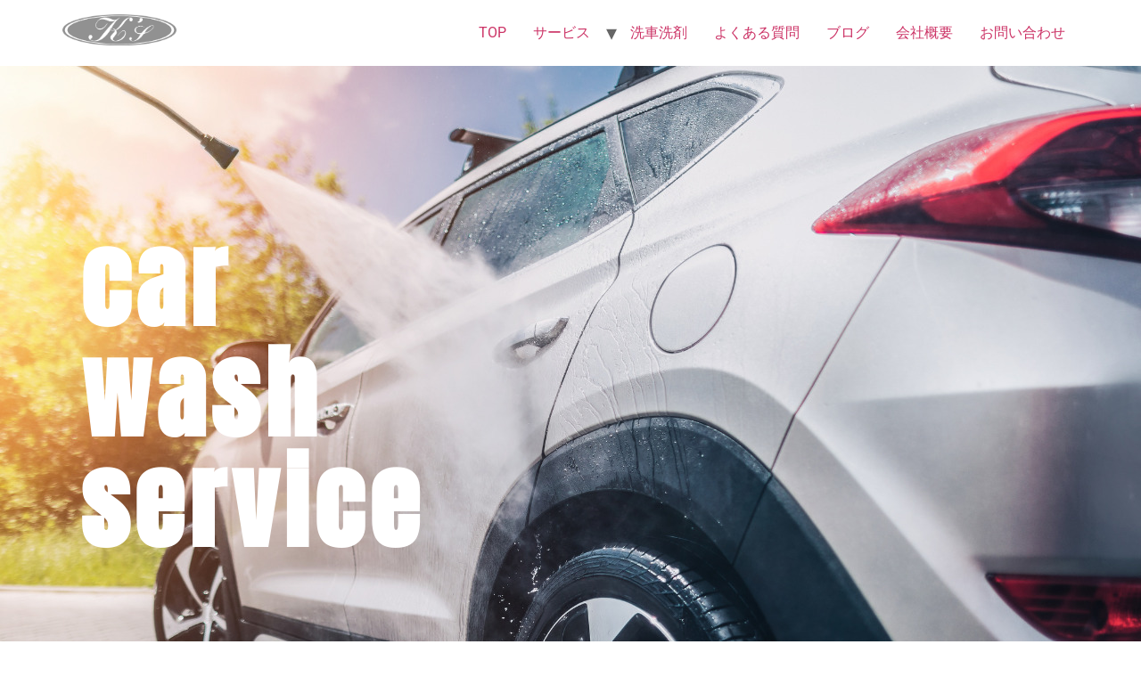

--- FILE ---
content_type: text/html; charset=UTF-8
request_url: https://kiraricarwash.com/carwashservice/
body_size: 31900
content:
<!doctype html>
<html dir="ltr" lang="ja" prefix="og: https://ogp.me/ns#">
<head>
	<meta charset="UTF-8">
	<meta name="viewport" content="width=device-width, initial-scale=1">
	<link rel="profile" href="https://gmpg.org/xfn/11">
	<title>洗車サービス - Kirari carwash 愛知県一宮市 洗車サービス</title>
	<style>img:is([sizes="auto" i], [sizes^="auto," i]) { contain-intrinsic-size: 3000px 1500px }</style>
	
		<!-- All in One SEO 4.7.1.1 - aioseo.com -->
		<meta name="description" content="car wash service クイック wash お客様による持ち込み、引取りなどを選択して頂いた上で、手" />
		<meta name="robots" content="max-image-preview:large" />
		<link rel="canonical" href="https://kiraricarwash.com/carwashservice/" />
		<meta name="generator" content="All in One SEO (AIOSEO) 4.7.1.1" />
		<meta property="og:locale" content="ja_JP" />
		<meta property="og:site_name" content="Kirari carwash 愛知県一宮市 洗車サービス - 何処よりも良心価格の洗車を提供しています。" />
		<meta property="og:type" content="article" />
		<meta property="og:title" content="洗車サービス - Kirari carwash 愛知県一宮市 洗車サービス" />
		<meta property="og:description" content="car wash service クイック wash お客様による持ち込み、引取りなどを選択して頂いた上で、手" />
		<meta property="og:url" content="https://kiraricarwash.com/carwashservice/" />
		<meta property="og:image" content="https://kiraricarwash.com/wp-content/uploads/2022/12/logo-g.png" />
		<meta property="og:image:secure_url" content="https://kiraricarwash.com/wp-content/uploads/2022/12/logo-g.png" />
		<meta property="article:published_time" content="2023-05-09T03:17:25+00:00" />
		<meta property="article:modified_time" content="2023-07-02T05:11:46+00:00" />
		<meta name="twitter:card" content="summary_large_image" />
		<meta name="twitter:title" content="洗車サービス - Kirari carwash 愛知県一宮市 洗車サービス" />
		<meta name="twitter:description" content="car wash service クイック wash お客様による持ち込み、引取りなどを選択して頂いた上で、手" />
		<meta name="twitter:image" content="https://kiraricarwash.com/wp-content/uploads/2022/12/logo-g.png" />
		<script type="application/ld+json" class="aioseo-schema">
			{"@context":"https:\/\/schema.org","@graph":[{"@type":"BreadcrumbList","@id":"https:\/\/kiraricarwash.com\/carwashservice\/#breadcrumblist","itemListElement":[{"@type":"ListItem","@id":"https:\/\/kiraricarwash.com\/#listItem","position":1,"name":"\u5bb6","item":"https:\/\/kiraricarwash.com\/","nextItem":"https:\/\/kiraricarwash.com\/carwashservice\/#listItem"},{"@type":"ListItem","@id":"https:\/\/kiraricarwash.com\/carwashservice\/#listItem","position":2,"name":"\u6d17\u8eca\u30b5\u30fc\u30d3\u30b9","previousItem":"https:\/\/kiraricarwash.com\/#listItem"}]},{"@type":"Organization","@id":"https:\/\/kiraricarwash.com\/#organization","name":"Kirari carwash \u611b\u77e5\u770c\u4e00\u5bae\u5e02 \u6d17\u8eca\u30b5\u30fc\u30d3\u30b9","description":"\u4f55\u51e6\u3088\u308a\u3082\u826f\u5fc3\u4fa1\u683c\u306e\u6d17\u8eca\u3092\u63d0\u4f9b\u3057\u3066\u3044\u307e\u3059\u3002","url":"https:\/\/kiraricarwash.com\/","logo":{"@type":"ImageObject","url":"https:\/\/kiraricarwash.com\/wp-content\/uploads\/2023\/06\/ksjapanlogo.png","@id":"https:\/\/kiraricarwash.com\/carwashservice\/#organizationLogo","width":512,"height":139},"image":{"@id":"https:\/\/kiraricarwash.com\/carwashservice\/#organizationLogo"}},{"@type":"WebPage","@id":"https:\/\/kiraricarwash.com\/carwashservice\/#webpage","url":"https:\/\/kiraricarwash.com\/carwashservice\/","name":"\u6d17\u8eca\u30b5\u30fc\u30d3\u30b9 - Kirari carwash \u611b\u77e5\u770c\u4e00\u5bae\u5e02 \u6d17\u8eca\u30b5\u30fc\u30d3\u30b9","description":"car wash service \u30af\u30a4\u30c3\u30af wash \u304a\u5ba2\u69d8\u306b\u3088\u308b\u6301\u3061\u8fbc\u307f\u3001\u5f15\u53d6\u308a\u306a\u3069\u3092\u9078\u629e\u3057\u3066\u9802\u3044\u305f\u4e0a\u3067\u3001\u624b","inLanguage":"ja","isPartOf":{"@id":"https:\/\/kiraricarwash.com\/#website"},"breadcrumb":{"@id":"https:\/\/kiraricarwash.com\/carwashservice\/#breadcrumblist"},"datePublished":"2023-05-09T12:17:25+09:00","dateModified":"2023-07-02T14:11:46+09:00"},{"@type":"WebSite","@id":"https:\/\/kiraricarwash.com\/#website","url":"https:\/\/kiraricarwash.com\/","name":"Kirari carwash \u611b\u77e5\u770c\u4e00\u5bae\u5e02 \u6d17\u8eca\u30b5\u30fc\u30d3\u30b9","description":"\u4f55\u51e6\u3088\u308a\u3082\u826f\u5fc3\u4fa1\u683c\u306e\u6d17\u8eca\u3092\u63d0\u4f9b\u3057\u3066\u3044\u307e\u3059\u3002","inLanguage":"ja","publisher":{"@id":"https:\/\/kiraricarwash.com\/#organization"}}]}
		</script>
		<!-- All in One SEO -->

<link rel='dns-prefetch' href='//webfonts.xserver.jp' />
<link rel='dns-prefetch' href='//static.addtoany.com' />
<link rel='dns-prefetch' href='//www.googletagmanager.com' />
<link rel="alternate" type="application/rss+xml" title="Kirari carwash 愛知県一宮市 洗車サービス &raquo; フィード" href="https://kiraricarwash.com/feed/" />
<link rel="alternate" type="application/rss+xml" title="Kirari carwash 愛知県一宮市 洗車サービス &raquo; コメントフィード" href="https://kiraricarwash.com/comments/feed/" />
		<!-- This site uses the Google Analytics by MonsterInsights plugin v9.10.0 - Using Analytics tracking - https://www.monsterinsights.com/ -->
		<!-- Note: MonsterInsights is not currently configured on this site. The site owner needs to authenticate with Google Analytics in the MonsterInsights settings panel. -->
					<!-- No tracking code set -->
				<!-- / Google Analytics by MonsterInsights -->
		<script>
window._wpemojiSettings = {"baseUrl":"https:\/\/s.w.org\/images\/core\/emoji\/16.0.1\/72x72\/","ext":".png","svgUrl":"https:\/\/s.w.org\/images\/core\/emoji\/16.0.1\/svg\/","svgExt":".svg","source":{"concatemoji":"https:\/\/kiraricarwash.com\/wp-includes\/js\/wp-emoji-release.min.js?ver=6.8.3"}};
/*! This file is auto-generated */
!function(s,n){var o,i,e;function c(e){try{var t={supportTests:e,timestamp:(new Date).valueOf()};sessionStorage.setItem(o,JSON.stringify(t))}catch(e){}}function p(e,t,n){e.clearRect(0,0,e.canvas.width,e.canvas.height),e.fillText(t,0,0);var t=new Uint32Array(e.getImageData(0,0,e.canvas.width,e.canvas.height).data),a=(e.clearRect(0,0,e.canvas.width,e.canvas.height),e.fillText(n,0,0),new Uint32Array(e.getImageData(0,0,e.canvas.width,e.canvas.height).data));return t.every(function(e,t){return e===a[t]})}function u(e,t){e.clearRect(0,0,e.canvas.width,e.canvas.height),e.fillText(t,0,0);for(var n=e.getImageData(16,16,1,1),a=0;a<n.data.length;a++)if(0!==n.data[a])return!1;return!0}function f(e,t,n,a){switch(t){case"flag":return n(e,"\ud83c\udff3\ufe0f\u200d\u26a7\ufe0f","\ud83c\udff3\ufe0f\u200b\u26a7\ufe0f")?!1:!n(e,"\ud83c\udde8\ud83c\uddf6","\ud83c\udde8\u200b\ud83c\uddf6")&&!n(e,"\ud83c\udff4\udb40\udc67\udb40\udc62\udb40\udc65\udb40\udc6e\udb40\udc67\udb40\udc7f","\ud83c\udff4\u200b\udb40\udc67\u200b\udb40\udc62\u200b\udb40\udc65\u200b\udb40\udc6e\u200b\udb40\udc67\u200b\udb40\udc7f");case"emoji":return!a(e,"\ud83e\udedf")}return!1}function g(e,t,n,a){var r="undefined"!=typeof WorkerGlobalScope&&self instanceof WorkerGlobalScope?new OffscreenCanvas(300,150):s.createElement("canvas"),o=r.getContext("2d",{willReadFrequently:!0}),i=(o.textBaseline="top",o.font="600 32px Arial",{});return e.forEach(function(e){i[e]=t(o,e,n,a)}),i}function t(e){var t=s.createElement("script");t.src=e,t.defer=!0,s.head.appendChild(t)}"undefined"!=typeof Promise&&(o="wpEmojiSettingsSupports",i=["flag","emoji"],n.supports={everything:!0,everythingExceptFlag:!0},e=new Promise(function(e){s.addEventListener("DOMContentLoaded",e,{once:!0})}),new Promise(function(t){var n=function(){try{var e=JSON.parse(sessionStorage.getItem(o));if("object"==typeof e&&"number"==typeof e.timestamp&&(new Date).valueOf()<e.timestamp+604800&&"object"==typeof e.supportTests)return e.supportTests}catch(e){}return null}();if(!n){if("undefined"!=typeof Worker&&"undefined"!=typeof OffscreenCanvas&&"undefined"!=typeof URL&&URL.createObjectURL&&"undefined"!=typeof Blob)try{var e="postMessage("+g.toString()+"("+[JSON.stringify(i),f.toString(),p.toString(),u.toString()].join(",")+"));",a=new Blob([e],{type:"text/javascript"}),r=new Worker(URL.createObjectURL(a),{name:"wpTestEmojiSupports"});return void(r.onmessage=function(e){c(n=e.data),r.terminate(),t(n)})}catch(e){}c(n=g(i,f,p,u))}t(n)}).then(function(e){for(var t in e)n.supports[t]=e[t],n.supports.everything=n.supports.everything&&n.supports[t],"flag"!==t&&(n.supports.everythingExceptFlag=n.supports.everythingExceptFlag&&n.supports[t]);n.supports.everythingExceptFlag=n.supports.everythingExceptFlag&&!n.supports.flag,n.DOMReady=!1,n.readyCallback=function(){n.DOMReady=!0}}).then(function(){return e}).then(function(){var e;n.supports.everything||(n.readyCallback(),(e=n.source||{}).concatemoji?t(e.concatemoji):e.wpemoji&&e.twemoji&&(t(e.twemoji),t(e.wpemoji)))}))}((window,document),window._wpemojiSettings);
</script>
<style id='wp-emoji-styles-inline-css'>

	img.wp-smiley, img.emoji {
		display: inline !important;
		border: none !important;
		box-shadow: none !important;
		height: 1em !important;
		width: 1em !important;
		margin: 0 0.07em !important;
		vertical-align: -0.1em !important;
		background: none !important;
		padding: 0 !important;
	}
</style>
<style id='classic-theme-styles-inline-css'>
/*! This file is auto-generated */
.wp-block-button__link{color:#fff;background-color:#32373c;border-radius:9999px;box-shadow:none;text-decoration:none;padding:calc(.667em + 2px) calc(1.333em + 2px);font-size:1.125em}.wp-block-file__button{background:#32373c;color:#fff;text-decoration:none}
</style>
<style id='global-styles-inline-css'>
:root{--wp--preset--aspect-ratio--square: 1;--wp--preset--aspect-ratio--4-3: 4/3;--wp--preset--aspect-ratio--3-4: 3/4;--wp--preset--aspect-ratio--3-2: 3/2;--wp--preset--aspect-ratio--2-3: 2/3;--wp--preset--aspect-ratio--16-9: 16/9;--wp--preset--aspect-ratio--9-16: 9/16;--wp--preset--color--black: #000000;--wp--preset--color--cyan-bluish-gray: #abb8c3;--wp--preset--color--white: #ffffff;--wp--preset--color--pale-pink: #f78da7;--wp--preset--color--vivid-red: #cf2e2e;--wp--preset--color--luminous-vivid-orange: #ff6900;--wp--preset--color--luminous-vivid-amber: #fcb900;--wp--preset--color--light-green-cyan: #7bdcb5;--wp--preset--color--vivid-green-cyan: #00d084;--wp--preset--color--pale-cyan-blue: #8ed1fc;--wp--preset--color--vivid-cyan-blue: #0693e3;--wp--preset--color--vivid-purple: #9b51e0;--wp--preset--gradient--vivid-cyan-blue-to-vivid-purple: linear-gradient(135deg,rgba(6,147,227,1) 0%,rgb(155,81,224) 100%);--wp--preset--gradient--light-green-cyan-to-vivid-green-cyan: linear-gradient(135deg,rgb(122,220,180) 0%,rgb(0,208,130) 100%);--wp--preset--gradient--luminous-vivid-amber-to-luminous-vivid-orange: linear-gradient(135deg,rgba(252,185,0,1) 0%,rgba(255,105,0,1) 100%);--wp--preset--gradient--luminous-vivid-orange-to-vivid-red: linear-gradient(135deg,rgba(255,105,0,1) 0%,rgb(207,46,46) 100%);--wp--preset--gradient--very-light-gray-to-cyan-bluish-gray: linear-gradient(135deg,rgb(238,238,238) 0%,rgb(169,184,195) 100%);--wp--preset--gradient--cool-to-warm-spectrum: linear-gradient(135deg,rgb(74,234,220) 0%,rgb(151,120,209) 20%,rgb(207,42,186) 40%,rgb(238,44,130) 60%,rgb(251,105,98) 80%,rgb(254,248,76) 100%);--wp--preset--gradient--blush-light-purple: linear-gradient(135deg,rgb(255,206,236) 0%,rgb(152,150,240) 100%);--wp--preset--gradient--blush-bordeaux: linear-gradient(135deg,rgb(254,205,165) 0%,rgb(254,45,45) 50%,rgb(107,0,62) 100%);--wp--preset--gradient--luminous-dusk: linear-gradient(135deg,rgb(255,203,112) 0%,rgb(199,81,192) 50%,rgb(65,88,208) 100%);--wp--preset--gradient--pale-ocean: linear-gradient(135deg,rgb(255,245,203) 0%,rgb(182,227,212) 50%,rgb(51,167,181) 100%);--wp--preset--gradient--electric-grass: linear-gradient(135deg,rgb(202,248,128) 0%,rgb(113,206,126) 100%);--wp--preset--gradient--midnight: linear-gradient(135deg,rgb(2,3,129) 0%,rgb(40,116,252) 100%);--wp--preset--font-size--small: 13px;--wp--preset--font-size--medium: 20px;--wp--preset--font-size--large: 36px;--wp--preset--font-size--x-large: 42px;--wp--preset--spacing--20: 0.44rem;--wp--preset--spacing--30: 0.67rem;--wp--preset--spacing--40: 1rem;--wp--preset--spacing--50: 1.5rem;--wp--preset--spacing--60: 2.25rem;--wp--preset--spacing--70: 3.38rem;--wp--preset--spacing--80: 5.06rem;--wp--preset--shadow--natural: 6px 6px 9px rgba(0, 0, 0, 0.2);--wp--preset--shadow--deep: 12px 12px 50px rgba(0, 0, 0, 0.4);--wp--preset--shadow--sharp: 6px 6px 0px rgba(0, 0, 0, 0.2);--wp--preset--shadow--outlined: 6px 6px 0px -3px rgba(255, 255, 255, 1), 6px 6px rgba(0, 0, 0, 1);--wp--preset--shadow--crisp: 6px 6px 0px rgba(0, 0, 0, 1);}:where(.is-layout-flex){gap: 0.5em;}:where(.is-layout-grid){gap: 0.5em;}body .is-layout-flex{display: flex;}.is-layout-flex{flex-wrap: wrap;align-items: center;}.is-layout-flex > :is(*, div){margin: 0;}body .is-layout-grid{display: grid;}.is-layout-grid > :is(*, div){margin: 0;}:where(.wp-block-columns.is-layout-flex){gap: 2em;}:where(.wp-block-columns.is-layout-grid){gap: 2em;}:where(.wp-block-post-template.is-layout-flex){gap: 1.25em;}:where(.wp-block-post-template.is-layout-grid){gap: 1.25em;}.has-black-color{color: var(--wp--preset--color--black) !important;}.has-cyan-bluish-gray-color{color: var(--wp--preset--color--cyan-bluish-gray) !important;}.has-white-color{color: var(--wp--preset--color--white) !important;}.has-pale-pink-color{color: var(--wp--preset--color--pale-pink) !important;}.has-vivid-red-color{color: var(--wp--preset--color--vivid-red) !important;}.has-luminous-vivid-orange-color{color: var(--wp--preset--color--luminous-vivid-orange) !important;}.has-luminous-vivid-amber-color{color: var(--wp--preset--color--luminous-vivid-amber) !important;}.has-light-green-cyan-color{color: var(--wp--preset--color--light-green-cyan) !important;}.has-vivid-green-cyan-color{color: var(--wp--preset--color--vivid-green-cyan) !important;}.has-pale-cyan-blue-color{color: var(--wp--preset--color--pale-cyan-blue) !important;}.has-vivid-cyan-blue-color{color: var(--wp--preset--color--vivid-cyan-blue) !important;}.has-vivid-purple-color{color: var(--wp--preset--color--vivid-purple) !important;}.has-black-background-color{background-color: var(--wp--preset--color--black) !important;}.has-cyan-bluish-gray-background-color{background-color: var(--wp--preset--color--cyan-bluish-gray) !important;}.has-white-background-color{background-color: var(--wp--preset--color--white) !important;}.has-pale-pink-background-color{background-color: var(--wp--preset--color--pale-pink) !important;}.has-vivid-red-background-color{background-color: var(--wp--preset--color--vivid-red) !important;}.has-luminous-vivid-orange-background-color{background-color: var(--wp--preset--color--luminous-vivid-orange) !important;}.has-luminous-vivid-amber-background-color{background-color: var(--wp--preset--color--luminous-vivid-amber) !important;}.has-light-green-cyan-background-color{background-color: var(--wp--preset--color--light-green-cyan) !important;}.has-vivid-green-cyan-background-color{background-color: var(--wp--preset--color--vivid-green-cyan) !important;}.has-pale-cyan-blue-background-color{background-color: var(--wp--preset--color--pale-cyan-blue) !important;}.has-vivid-cyan-blue-background-color{background-color: var(--wp--preset--color--vivid-cyan-blue) !important;}.has-vivid-purple-background-color{background-color: var(--wp--preset--color--vivid-purple) !important;}.has-black-border-color{border-color: var(--wp--preset--color--black) !important;}.has-cyan-bluish-gray-border-color{border-color: var(--wp--preset--color--cyan-bluish-gray) !important;}.has-white-border-color{border-color: var(--wp--preset--color--white) !important;}.has-pale-pink-border-color{border-color: var(--wp--preset--color--pale-pink) !important;}.has-vivid-red-border-color{border-color: var(--wp--preset--color--vivid-red) !important;}.has-luminous-vivid-orange-border-color{border-color: var(--wp--preset--color--luminous-vivid-orange) !important;}.has-luminous-vivid-amber-border-color{border-color: var(--wp--preset--color--luminous-vivid-amber) !important;}.has-light-green-cyan-border-color{border-color: var(--wp--preset--color--light-green-cyan) !important;}.has-vivid-green-cyan-border-color{border-color: var(--wp--preset--color--vivid-green-cyan) !important;}.has-pale-cyan-blue-border-color{border-color: var(--wp--preset--color--pale-cyan-blue) !important;}.has-vivid-cyan-blue-border-color{border-color: var(--wp--preset--color--vivid-cyan-blue) !important;}.has-vivid-purple-border-color{border-color: var(--wp--preset--color--vivid-purple) !important;}.has-vivid-cyan-blue-to-vivid-purple-gradient-background{background: var(--wp--preset--gradient--vivid-cyan-blue-to-vivid-purple) !important;}.has-light-green-cyan-to-vivid-green-cyan-gradient-background{background: var(--wp--preset--gradient--light-green-cyan-to-vivid-green-cyan) !important;}.has-luminous-vivid-amber-to-luminous-vivid-orange-gradient-background{background: var(--wp--preset--gradient--luminous-vivid-amber-to-luminous-vivid-orange) !important;}.has-luminous-vivid-orange-to-vivid-red-gradient-background{background: var(--wp--preset--gradient--luminous-vivid-orange-to-vivid-red) !important;}.has-very-light-gray-to-cyan-bluish-gray-gradient-background{background: var(--wp--preset--gradient--very-light-gray-to-cyan-bluish-gray) !important;}.has-cool-to-warm-spectrum-gradient-background{background: var(--wp--preset--gradient--cool-to-warm-spectrum) !important;}.has-blush-light-purple-gradient-background{background: var(--wp--preset--gradient--blush-light-purple) !important;}.has-blush-bordeaux-gradient-background{background: var(--wp--preset--gradient--blush-bordeaux) !important;}.has-luminous-dusk-gradient-background{background: var(--wp--preset--gradient--luminous-dusk) !important;}.has-pale-ocean-gradient-background{background: var(--wp--preset--gradient--pale-ocean) !important;}.has-electric-grass-gradient-background{background: var(--wp--preset--gradient--electric-grass) !important;}.has-midnight-gradient-background{background: var(--wp--preset--gradient--midnight) !important;}.has-small-font-size{font-size: var(--wp--preset--font-size--small) !important;}.has-medium-font-size{font-size: var(--wp--preset--font-size--medium) !important;}.has-large-font-size{font-size: var(--wp--preset--font-size--large) !important;}.has-x-large-font-size{font-size: var(--wp--preset--font-size--x-large) !important;}
:where(.wp-block-post-template.is-layout-flex){gap: 1.25em;}:where(.wp-block-post-template.is-layout-grid){gap: 1.25em;}
:where(.wp-block-columns.is-layout-flex){gap: 2em;}:where(.wp-block-columns.is-layout-grid){gap: 2em;}
:root :where(.wp-block-pullquote){font-size: 1.5em;line-height: 1.6;}
</style>
<link rel='stylesheet' id='contact-form-7-css' href='https://kiraricarwash.com/wp-content/plugins/contact-form-7/includes/css/styles.css?ver=6.1.3' media='all' />
<link rel='stylesheet' id='wpsm_ac-font-awesome-front-css' href='https://kiraricarwash.com/wp-content/plugins/responsive-accordion-and-collapse/css/font-awesome/css/font-awesome.min.css?ver=6.8.3' media='all' />
<link rel='stylesheet' id='wpsm_ac_bootstrap-front-css' href='https://kiraricarwash.com/wp-content/plugins/responsive-accordion-and-collapse/css/bootstrap-front.css?ver=6.8.3' media='all' />
<link rel='stylesheet' id='spin360-style-css' href='https://kiraricarwash.com/wp-content/plugins/spin360/spin360.css?ver=6.8.3' media='all' />
<link rel='stylesheet' id='spin360-font-awesome-css' href='https://kiraricarwash.com/wp-content/plugins/spin360/css/spin-style.css?ver=6.8.3' media='all' />
<link rel='stylesheet' id='hello-elementor-css' href='https://kiraricarwash.com/wp-content/themes/hello-elementor/style.min.css?ver=2.7.1' media='all' />
<link rel='stylesheet' id='hello-elementor-theme-style-css' href='https://kiraricarwash.com/wp-content/themes/hello-elementor/theme.min.css?ver=2.7.1' media='all' />
<link rel='stylesheet' id='elementor-frontend-css' href='https://kiraricarwash.com/wp-content/plugins/elementor/assets/css/frontend.min.css?ver=3.33.2' media='all' />
<link rel='stylesheet' id='elementor-post-6-css' href='https://kiraricarwash.com/wp-content/uploads/elementor/css/post-6.css?ver=1764086765' media='all' />
<link rel='stylesheet' id='addtoany-css' href='https://kiraricarwash.com/wp-content/plugins/add-to-any/addtoany.min.css?ver=1.16' media='all' />
<link rel='stylesheet' id='elementor-icons-css' href='https://kiraricarwash.com/wp-content/plugins/elementor/assets/lib/eicons/css/elementor-icons.min.css?ver=5.44.0' media='all' />
<link rel='stylesheet' id='e-animation-fadeInUp-css' href='https://kiraricarwash.com/wp-content/plugins/elementor/assets/lib/animations/styles/fadeInUp.min.css?ver=3.33.2' media='all' />
<link rel='stylesheet' id='widget-heading-css' href='https://kiraricarwash.com/wp-content/plugins/elementor/assets/css/widget-heading.min.css?ver=3.33.2' media='all' />
<link rel='stylesheet' id='e-shapes-css' href='https://kiraricarwash.com/wp-content/plugins/elementor/assets/css/conditionals/shapes.min.css?ver=3.33.2' media='all' />
<link rel='stylesheet' id='widget-spacer-css' href='https://kiraricarwash.com/wp-content/plugins/elementor/assets/css/widget-spacer.min.css?ver=3.33.2' media='all' />
<link rel='stylesheet' id='widget-image-box-css' href='https://kiraricarwash.com/wp-content/plugins/elementor/assets/css/widget-image-box.min.css?ver=3.33.2' media='all' />
<link rel='stylesheet' id='widget-divider-css' href='https://kiraricarwash.com/wp-content/plugins/elementor/assets/css/widget-divider.min.css?ver=3.33.2' media='all' />
<link rel='stylesheet' id='e-animation-fadeInDown-css' href='https://kiraricarwash.com/wp-content/plugins/elementor/assets/lib/animations/styles/fadeInDown.min.css?ver=3.33.2' media='all' />
<link rel='stylesheet' id='e-animation-fadeIn-css' href='https://kiraricarwash.com/wp-content/plugins/elementor/assets/lib/animations/styles/fadeIn.min.css?ver=3.33.2' media='all' />
<link rel='stylesheet' id='widget-image-css' href='https://kiraricarwash.com/wp-content/plugins/elementor/assets/css/widget-image.min.css?ver=3.33.2' media='all' />
<link rel='stylesheet' id='e-animation-fadeInLeft-css' href='https://kiraricarwash.com/wp-content/plugins/elementor/assets/lib/animations/styles/fadeInLeft.min.css?ver=3.33.2' media='all' />
<link rel='stylesheet' id='widget-menu-anchor-css' href='https://kiraricarwash.com/wp-content/plugins/elementor/assets/css/widget-menu-anchor.min.css?ver=3.33.2' media='all' />
<link rel='stylesheet' id='e-animation-fadeInRight-css' href='https://kiraricarwash.com/wp-content/plugins/elementor/assets/lib/animations/styles/fadeInRight.min.css?ver=3.33.2' media='all' />
<link rel='stylesheet' id='widget-toggle-css' href='https://kiraricarwash.com/wp-content/plugins/elementor/assets/css/widget-toggle.min.css?ver=3.33.2' media='all' />
<link rel='stylesheet' id='widget-testimonial-css' href='https://kiraricarwash.com/wp-content/plugins/elementor/assets/css/widget-testimonial.min.css?ver=3.33.2' media='all' />
<link rel='stylesheet' id='widget-video-css' href='https://kiraricarwash.com/wp-content/plugins/elementor/assets/css/widget-video.min.css?ver=3.33.2' media='all' />
<link rel='stylesheet' id='e-animation-push-css' href='https://kiraricarwash.com/wp-content/plugins/elementor/assets/lib/animations/styles/e-animation-push.min.css?ver=3.33.2' media='all' />
<link rel='stylesheet' id='e-animation-pop-css' href='https://kiraricarwash.com/wp-content/plugins/elementor/assets/lib/animations/styles/e-animation-pop.min.css?ver=3.33.2' media='all' />
<link rel='stylesheet' id='widget-social-icons-css' href='https://kiraricarwash.com/wp-content/plugins/elementor/assets/css/widget-social-icons.min.css?ver=3.33.2' media='all' />
<link rel='stylesheet' id='e-apple-webkit-css' href='https://kiraricarwash.com/wp-content/plugins/elementor/assets/css/conditionals/apple-webkit.min.css?ver=3.33.2' media='all' />
<link rel='stylesheet' id='elementor-post-1728-css' href='https://kiraricarwash.com/wp-content/uploads/elementor/css/post-1728.css?ver=1764091154' media='all' />
<link rel='stylesheet' id='eael-general-css' href='https://kiraricarwash.com/wp-content/plugins/essential-addons-for-elementor-lite/assets/front-end/css/view/general.min.css?ver=6.5.2' media='all' />
<link rel='stylesheet' id='elementor-gf-local-roboto-css' href='https://kiraricarwash.com/wp-content/uploads/elementor/google-fonts/css/roboto.css?ver=1742224041' media='all' />
<link rel='stylesheet' id='elementor-gf-local-robotoslab-css' href='https://kiraricarwash.com/wp-content/uploads/elementor/google-fonts/css/robotoslab.css?ver=1742224045' media='all' />
<link rel='stylesheet' id='elementor-gf-local-anton-css' href='https://kiraricarwash.com/wp-content/uploads/elementor/google-fonts/css/anton.css?ver=1742224045' media='all' />
<link rel='stylesheet' id='elementor-gf-local-belleza-css' href='https://kiraricarwash.com/wp-content/uploads/elementor/google-fonts/css/belleza.css?ver=1742296981' media='all' />
<link rel='stylesheet' id='elementor-gf-local-economica-css' href='https://kiraricarwash.com/wp-content/uploads/elementor/google-fonts/css/economica.css?ver=1742296982' media='all' />
<link rel='stylesheet' id='elementor-gf-local-montserrat-css' href='https://kiraricarwash.com/wp-content/uploads/elementor/google-fonts/css/montserrat.css?ver=1742224064' media='all' />
<link rel='stylesheet' id='elementor-gf-local-montserratalternates-css' href='https://kiraricarwash.com/wp-content/uploads/elementor/google-fonts/css/montserratalternates.css?ver=1742296990' media='all' />
<link rel='stylesheet' id='elementor-gf-local-poppins-css' href='https://kiraricarwash.com/wp-content/uploads/elementor/google-fonts/css/poppins.css?ver=1742296993' media='all' />
<link rel='stylesheet' id='elementor-gf-local-cormorant-css' href='https://kiraricarwash.com/wp-content/uploads/elementor/google-fonts/css/cormorant.css?ver=1742296998' media='all' />
<link rel='stylesheet' id='elementor-gf-local-barlow-css' href='https://kiraricarwash.com/wp-content/uploads/elementor/google-fonts/css/barlow.css?ver=1742297003' media='all' />
<link rel='stylesheet' id='elementor-gf-local-bitter-css' href='https://kiraricarwash.com/wp-content/uploads/elementor/google-fonts/css/bitter.css?ver=1742224051' media='all' />
<link rel='stylesheet' id='elementor-gf-local-codystar-css' href='https://kiraricarwash.com/wp-content/uploads/elementor/google-fonts/css/codystar.css?ver=1742297003' media='all' />
<link rel='stylesheet' id='elementor-gf-local-comfortaa-css' href='https://kiraricarwash.com/wp-content/uploads/elementor/google-fonts/css/comfortaa.css?ver=1742297006' media='all' />
<link rel='stylesheet' id='elementor-icons-shared-0-css' href='https://kiraricarwash.com/wp-content/plugins/elementor/assets/lib/font-awesome/css/fontawesome.min.css?ver=5.15.3' media='all' />
<link rel='stylesheet' id='elementor-icons-fa-solid-css' href='https://kiraricarwash.com/wp-content/plugins/elementor/assets/lib/font-awesome/css/solid.min.css?ver=5.15.3' media='all' />
<link rel='stylesheet' id='elementor-icons-fa-brands-css' href='https://kiraricarwash.com/wp-content/plugins/elementor/assets/lib/font-awesome/css/brands.min.css?ver=5.15.3' media='all' />
<script src="https://kiraricarwash.com/wp-includes/js/jquery/jquery.min.js?ver=3.7.1" id="jquery-core-js"></script>
<script src="https://kiraricarwash.com/wp-includes/js/jquery/jquery-migrate.min.js?ver=3.4.1" id="jquery-migrate-js"></script>
<script src="//webfonts.xserver.jp/js/xserverv3.js?fadein=0&amp;ver=2.0.8" id="typesquare_std-js"></script>
<script id="addtoany-core-js-before">
window.a2a_config=window.a2a_config||{};a2a_config.callbacks=[];a2a_config.overlays=[];a2a_config.templates={};a2a_localize = {
	Share: "共有",
	Save: "ブックマーク",
	Subscribe: "購読",
	Email: "メール",
	Bookmark: "ブックマーク",
	ShowAll: "すべて表示する",
	ShowLess: "小さく表示する",
	FindServices: "サービスを探す",
	FindAnyServiceToAddTo: "追加するサービスを今すぐ探す",
	PoweredBy: "Powered by",
	ShareViaEmail: "メールでシェアする",
	SubscribeViaEmail: "メールで購読する",
	BookmarkInYourBrowser: "ブラウザにブックマーク",
	BookmarkInstructions: "このページをブックマークするには、 Ctrl+D または \u2318+D を押下。",
	AddToYourFavorites: "お気に入りに追加",
	SendFromWebOrProgram: "任意のメールアドレスまたはメールプログラムから送信",
	EmailProgram: "メールプログラム",
	More: "詳細&#8230;",
	ThanksForSharing: "共有ありがとうございます !",
	ThanksForFollowing: "フォローありがとうございます !"
};
</script>
<script defer src="https://static.addtoany.com/menu/page.js" id="addtoany-core-js"></script>
<script defer src="https://kiraricarwash.com/wp-content/plugins/add-to-any/addtoany.min.js?ver=1.1" id="addtoany-jquery-js"></script>
<script src="https://kiraricarwash.com/wp-content/plugins/spin360/scripts/spritespin.min.js?ver=6.8.3" id="spritespin.min.js-js"></script>
<script src="https://kiraricarwash.com/wp-content/plugins/spin360/scripts/_panzoom.js?ver=6.8.3" id="_panzoom.js-js"></script>
<link rel="https://api.w.org/" href="https://kiraricarwash.com/wp-json/" /><link rel="alternate" title="JSON" type="application/json" href="https://kiraricarwash.com/wp-json/wp/v2/pages/1728" /><link rel="EditURI" type="application/rsd+xml" title="RSD" href="https://kiraricarwash.com/xmlrpc.php?rsd" />
<meta name="generator" content="WordPress 6.8.3" />
<link rel='shortlink' href='https://kiraricarwash.com/?p=1728' />
<link rel="alternate" title="oEmbed (JSON)" type="application/json+oembed" href="https://kiraricarwash.com/wp-json/oembed/1.0/embed?url=https%3A%2F%2Fkiraricarwash.com%2Fcarwashservice%2F" />
<link rel="alternate" title="oEmbed (XML)" type="text/xml+oembed" href="https://kiraricarwash.com/wp-json/oembed/1.0/embed?url=https%3A%2F%2Fkiraricarwash.com%2Fcarwashservice%2F&#038;format=xml" />
<meta name="generator" content="Site Kit by Google 1.135.0" /><meta name="generator" content="Elementor 3.33.2; features: additional_custom_breakpoints; settings: css_print_method-external, google_font-enabled, font_display-swap">
			<style>
				.e-con.e-parent:nth-of-type(n+4):not(.e-lazyloaded):not(.e-no-lazyload),
				.e-con.e-parent:nth-of-type(n+4):not(.e-lazyloaded):not(.e-no-lazyload) * {
					background-image: none !important;
				}
				@media screen and (max-height: 1024px) {
					.e-con.e-parent:nth-of-type(n+3):not(.e-lazyloaded):not(.e-no-lazyload),
					.e-con.e-parent:nth-of-type(n+3):not(.e-lazyloaded):not(.e-no-lazyload) * {
						background-image: none !important;
					}
				}
				@media screen and (max-height: 640px) {
					.e-con.e-parent:nth-of-type(n+2):not(.e-lazyloaded):not(.e-no-lazyload),
					.e-con.e-parent:nth-of-type(n+2):not(.e-lazyloaded):not(.e-no-lazyload) * {
						background-image: none !important;
					}
				}
			</style>
			<link rel="icon" href="https://kiraricarwash.com/wp-content/uploads/2022/12/elementor/thumbs/logo-g-q75rhq4k297yrop0q4xuqaa7gg10hjhjokopcx16cc.png" sizes="32x32" />
<link rel="icon" href="https://kiraricarwash.com/wp-content/uploads/2022/12/logo-g.png" sizes="192x192" />
<link rel="apple-touch-icon" href="https://kiraricarwash.com/wp-content/uploads/2022/12/logo-g.png" />
<meta name="msapplication-TileImage" content="https://kiraricarwash.com/wp-content/uploads/2022/12/logo-g.png" />
		<style id="wp-custom-css">
			/*横スクロール*/
div.yoko-scroll{
overflow-x:auto;
}		</style>
		</head>
<body class="wp-singular page-template page-template-elementor_header_footer page page-id-1728 wp-custom-logo wp-theme-hello-elementor metaslider-plugin elementor-default elementor-template-full-width elementor-kit-6 elementor-page elementor-page-1728">


<a class="skip-link screen-reader-text" href="#content">コンテンツにスキップ</a>

<header id="site-header" class="site-header dynamic-header menu-dropdown-tablet" role="banner">
	<div class="header-inner">
		<div class="site-branding show-logo">
							<div class="site-logo show">
					<a href="https://kiraricarwash.com/" class="custom-logo-link" rel="home"><img fetchpriority="high" width="700" height="190" src="https://kiraricarwash.com/wp-content/uploads/2022/12/logo-g.png" class="custom-logo" alt="Kirari carwash 愛知県一宮市 洗車サービス" decoding="async" srcset="https://kiraricarwash.com/wp-content/uploads/2022/12/logo-g.png 700w, https://kiraricarwash.com/wp-content/uploads/2022/12/logo-g-300x81.png 300w" sizes="(max-width: 700px) 100vw, 700px" /></a>				</div>
					</div>

					<nav class="site-navigation show">
				<div class="menu-%e3%83%a1%e3%82%a4%e3%83%b3%e3%83%a1%e3%83%8b%e3%83%a5%e3%83%bc-container"><ul id="menu-%e3%83%a1%e3%82%a4%e3%83%b3%e3%83%a1%e3%83%8b%e3%83%a5%e3%83%bc" class="menu"><li id="menu-item-2001" class="menu-item menu-item-type-post_type menu-item-object-page menu-item-home menu-item-2001"><a href="https://kiraricarwash.com/">TOP</a></li>
<li id="menu-item-5423" class="menu-item menu-item-type-custom menu-item-object-custom current-menu-ancestor current-menu-parent menu-item-has-children menu-item-5423"><a href="#">サービス</a>
<ul class="sub-menu">
	<li id="menu-item-1734" class="menu-item menu-item-type-post_type menu-item-object-page current-menu-item page_item page-item-1728 current_page_item menu-item-1734"><a href="https://kiraricarwash.com/carwashservice/" aria-current="page">洗車サービス</a></li>
</ul>
</li>
<li id="menu-item-3520" class="menu-item menu-item-type-post_type menu-item-object-page menu-item-3520"><a href="https://kiraricarwash.com/products/">洗車洗剤</a></li>
<li id="menu-item-3516" class="menu-item menu-item-type-post_type menu-item-object-page menu-item-3516"><a href="https://kiraricarwash.com/faq/">よくある質問</a></li>
<li id="menu-item-3519" class="menu-item menu-item-type-post_type menu-item-object-page menu-item-3519"><a href="https://kiraricarwash.com/blog/">ブログ</a></li>
<li id="menu-item-3518" class="menu-item menu-item-type-post_type menu-item-object-page menu-item-3518"><a href="https://kiraricarwash.com/campanyprofile/">会社概要</a></li>
<li id="menu-item-3517" class="menu-item menu-item-type-post_type menu-item-object-page menu-item-3517"><a href="https://kiraricarwash.com/inquiry/">お問い合わせ</a></li>
</ul></div>			</nav>
			<div class="site-navigation-toggle-holder show">
				<div class="site-navigation-toggle" role="button" tabindex="0">
					<i class="eicon-menu-bar" aria-hidden="true"></i>
					<span class="screen-reader-text">メニュー</span>
				</div>
			</div>
			<nav class="site-navigation-dropdown show">
				<div class="menu-%e3%83%a1%e3%82%a4%e3%83%b3%e3%83%a1%e3%83%8b%e3%83%a5%e3%83%bc-container"><ul id="menu-%e3%83%a1%e3%82%a4%e3%83%b3%e3%83%a1%e3%83%8b%e3%83%a5%e3%83%bc" class="menu"><li id="menu-item-2001" class="menu-item menu-item-type-post_type menu-item-object-page menu-item-home menu-item-2001"><a href="https://kiraricarwash.com/">TOP</a></li>
<li id="menu-item-5423" class="menu-item menu-item-type-custom menu-item-object-custom current-menu-ancestor current-menu-parent menu-item-has-children menu-item-5423"><a href="#">サービス</a>
<ul class="sub-menu">
	<li id="menu-item-1734" class="menu-item menu-item-type-post_type menu-item-object-page current-menu-item page_item page-item-1728 current_page_item menu-item-1734"><a href="https://kiraricarwash.com/carwashservice/" aria-current="page">洗車サービス</a></li>
</ul>
</li>
<li id="menu-item-3520" class="menu-item menu-item-type-post_type menu-item-object-page menu-item-3520"><a href="https://kiraricarwash.com/products/">洗車洗剤</a></li>
<li id="menu-item-3516" class="menu-item menu-item-type-post_type menu-item-object-page menu-item-3516"><a href="https://kiraricarwash.com/faq/">よくある質問</a></li>
<li id="menu-item-3519" class="menu-item menu-item-type-post_type menu-item-object-page menu-item-3519"><a href="https://kiraricarwash.com/blog/">ブログ</a></li>
<li id="menu-item-3518" class="menu-item menu-item-type-post_type menu-item-object-page menu-item-3518"><a href="https://kiraricarwash.com/campanyprofile/">会社概要</a></li>
<li id="menu-item-3517" class="menu-item menu-item-type-post_type menu-item-object-page menu-item-3517"><a href="https://kiraricarwash.com/inquiry/">お問い合わせ</a></li>
</ul></div>			</nav>
			</div>
</header>
		<div data-elementor-type="wp-page" data-elementor-id="1728" class="elementor elementor-1728">
						<section class="elementor-section elementor-top-section elementor-element elementor-element-1b9402fb elementor-section-height-min-height elementor-section-stretched elementor-section-boxed elementor-section-height-default elementor-section-items-middle" data-id="1b9402fb" data-element_type="section" data-settings="{&quot;background_background&quot;:&quot;classic&quot;,&quot;shape_divider_bottom&quot;:&quot;opacity-fan&quot;,&quot;stretch_section&quot;:&quot;section-stretched&quot;}">
							<div class="elementor-background-overlay"></div>
						<div class="elementor-shape elementor-shape-bottom" aria-hidden="true" data-negative="false">
			<svg xmlns="http://www.w3.org/2000/svg" viewBox="0 0 283.5 19.6" preserveAspectRatio="none">
	<path class="elementor-shape-fill" style="opacity:0.33" d="M0 0L0 18.8 141.8 4.1 283.5 18.8 283.5 0z"/>
	<path class="elementor-shape-fill" style="opacity:0.33" d="M0 0L0 12.6 141.8 4 283.5 12.6 283.5 0z"/>
	<path class="elementor-shape-fill" style="opacity:0.33" d="M0 0L0 6.4 141.8 4 283.5 6.4 283.5 0z"/>
	<path class="elementor-shape-fill" d="M0 0L0 1.2 141.8 4 283.5 1.2 283.5 0z"/>
</svg>		</div>
					<div class="elementor-container elementor-column-gap-default">
					<div class="elementor-column elementor-col-50 elementor-top-column elementor-element elementor-element-194f165f" data-id="194f165f" data-element_type="column">
			<div class="elementor-widget-wrap elementor-element-populated">
						<div class="elementor-element elementor-element-2f85bd39 elementor-invisible elementor-widget elementor-widget-heading" data-id="2f85bd39" data-element_type="widget" data-settings="{&quot;_animation&quot;:&quot;fadeInUp&quot;}" data-widget_type="heading.default">
				<div class="elementor-widget-container">
					<h1 class="elementor-heading-title elementor-size-large">car wash
service
</h1>				</div>
				</div>
					</div>
		</div>
				<div class="elementor-column elementor-col-50 elementor-top-column elementor-element elementor-element-41515aa7" data-id="41515aa7" data-element_type="column">
			<div class="elementor-widget-wrap">
							</div>
		</div>
					</div>
		</section>
				<section class="elementor-section elementor-top-section elementor-element elementor-element-610ea75 elementor-section-content-middle elementor-section-boxed elementor-section-height-default elementor-section-height-default" data-id="610ea75" data-element_type="section" data-settings="{&quot;background_background&quot;:&quot;classic&quot;}">
							<div class="elementor-background-overlay"></div>
							<div class="elementor-container elementor-column-gap-no">
					<div class="elementor-column elementor-col-100 elementor-top-column elementor-element elementor-element-1c9a931" data-id="1c9a931" data-element_type="column">
			<div class="elementor-widget-wrap elementor-element-populated">
						<section class="elementor-section elementor-inner-section elementor-element elementor-element-dd86c5d elementor-section-boxed elementor-section-height-default elementor-section-height-default" data-id="dd86c5d" data-element_type="section" data-settings="{&quot;background_background&quot;:&quot;classic&quot;}">
						<div class="elementor-container elementor-column-gap-default">
					<div class="elementor-column elementor-col-33 elementor-inner-column elementor-element elementor-element-d1a2f87" data-id="d1a2f87" data-element_type="column" data-settings="{&quot;background_background&quot;:&quot;classic&quot;}">
			<div class="elementor-widget-wrap elementor-element-populated">
						<div class="elementor-element elementor-element-ec3d70e elementor-widget elementor-widget-heading" data-id="ec3d70e" data-element_type="widget" data-widget_type="heading.default">
				<div class="elementor-widget-container">
					<h2 class="elementor-heading-title elementor-size-default">クイック wash</h2>				</div>
				</div>
				<div class="elementor-element elementor-element-eb40cfa elementor-widget elementor-widget-text-editor" data-id="eb40cfa" data-element_type="widget" data-widget_type="text-editor.default">
				<div class="elementor-widget-container">
									<p>お客様による持ち込み、引取りなどを選択して頂いた上で、手軽に洗車したい方向けです。<br />＊引取りは有料となります。</p>								</div>
				</div>
				<div class="elementor-element elementor-element-4138248 elementor-align-center elementor-widget elementor-widget-button" data-id="4138248" data-element_type="widget" data-widget_type="button.default">
				<div class="elementor-widget-container">
									<div class="elementor-button-wrapper">
					<a class="elementor-button elementor-button-link elementor-size-sm" href="#quick">
						<span class="elementor-button-content-wrapper">
									<span class="elementor-button-text">More</span>
					</span>
					</a>
				</div>
								</div>
				</div>
					</div>
		</div>
				<div class="elementor-column elementor-col-33 elementor-inner-column elementor-element elementor-element-3e8d9f6" data-id="3e8d9f6" data-element_type="column" data-settings="{&quot;background_background&quot;:&quot;classic&quot;}">
			<div class="elementor-widget-wrap elementor-element-populated">
						<div class="elementor-element elementor-element-4ce2a2e elementor-widget elementor-widget-heading" data-id="4ce2a2e" data-element_type="widget" data-widget_type="heading.default">
				<div class="elementor-widget-container">
					<h2 class="elementor-heading-title elementor-size-default">リフレッシュ wash</h2>				</div>
				</div>
				<div class="elementor-element elementor-element-b2b19f8 elementor-widget elementor-widget-text-editor" data-id="b2b19f8" data-element_type="widget" data-widget_type="text-editor.default">
				<div class="elementor-widget-container">
									<p>お出かけ前にキレイにリフレッシュしたい方向けです。ボディから足回り、エンジンルーム、内装までもしっかりお手入れさせて頂きます。</p>								</div>
				</div>
				<div class="elementor-element elementor-element-81dc1cf elementor-align-center elementor-widget elementor-widget-button" data-id="81dc1cf" data-element_type="widget" data-widget_type="button.default">
				<div class="elementor-widget-container">
									<div class="elementor-button-wrapper">
					<a class="elementor-button elementor-button-link elementor-size-sm" href="#refresh">
						<span class="elementor-button-content-wrapper">
									<span class="elementor-button-text">More</span>
					</span>
					</a>
				</div>
								</div>
				</div>
					</div>
		</div>
				<div class="elementor-column elementor-col-33 elementor-inner-column elementor-element elementor-element-6c8e9ec" data-id="6c8e9ec" data-element_type="column" data-settings="{&quot;background_background&quot;:&quot;classic&quot;}">
			<div class="elementor-widget-wrap elementor-element-populated">
						<div class="elementor-element elementor-element-6bdef6b elementor-widget elementor-widget-heading" data-id="6bdef6b" data-element_type="widget" data-widget_type="heading.default">
				<div class="elementor-widget-container">
					<h2 class="elementor-heading-title elementor-size-default">エキスパート wash</h2>				</div>
				</div>
				<div class="elementor-element elementor-element-f8a819f elementor-widget elementor-widget-text-editor" data-id="f8a819f" data-element_type="widget" data-widget_type="text-editor.default">
				<div class="elementor-widget-container">
									<p>お客様の車を隅々まで、蘇らせるプランです。ボディの輝きを取り戻し、ガラス撥水コーティングで視界も万全！気になるところのお手入れをします。</p>								</div>
				</div>
				<div class="elementor-element elementor-element-df63ca9 elementor-align-center elementor-widget elementor-widget-button" data-id="df63ca9" data-element_type="widget" data-widget_type="button.default">
				<div class="elementor-widget-container">
									<div class="elementor-button-wrapper">
					<a class="elementor-button elementor-button-link elementor-size-sm" href="#expert">
						<span class="elementor-button-content-wrapper">
									<span class="elementor-button-text">More</span>
					</span>
					</a>
				</div>
								</div>
				</div>
					</div>
		</div>
					</div>
		</section>
					</div>
		</div>
					</div>
		</section>
				<section class="elementor-section elementor-top-section elementor-element elementor-element-a36c779 elementor-section-boxed elementor-section-height-default elementor-section-height-default" data-id="a36c779" data-element_type="section" data-settings="{&quot;background_background&quot;:&quot;classic&quot;}">
						<div class="elementor-container elementor-column-gap-default">
					<div class="elementor-column elementor-col-100 elementor-top-column elementor-element elementor-element-43ad4fb" data-id="43ad4fb" data-element_type="column">
			<div class="elementor-widget-wrap elementor-element-populated">
						<div class="elementor-element elementor-element-844b20b elementor-widget elementor-widget-spacer" data-id="844b20b" data-element_type="widget" data-widget_type="spacer.default">
				<div class="elementor-widget-container">
							<div class="elementor-spacer">
			<div class="elementor-spacer-inner"></div>
		</div>
						</div>
				</div>
					</div>
		</div>
					</div>
		</section>
				<section class="elementor-section elementor-top-section elementor-element elementor-element-b2f6f19 elementor-section-boxed elementor-section-height-default elementor-section-height-default" data-id="b2f6f19" data-element_type="section" data-settings="{&quot;background_background&quot;:&quot;classic&quot;}">
							<div class="elementor-background-overlay"></div>
							<div class="elementor-container elementor-column-gap-default">
					<div class="elementor-column elementor-col-100 elementor-top-column elementor-element elementor-element-5a5d4b8" data-id="5a5d4b8" data-element_type="column">
			<div class="elementor-widget-wrap elementor-element-populated">
						<div class="elementor-element elementor-element-98200d4 elementor-widget elementor-widget-text-editor" data-id="98200d4" data-element_type="widget" data-widget_type="text-editor.default">
				<div class="elementor-widget-container">
									<p><span style="color: #ffffff;">当社の洗車は</span><strong><span style="color: #ff0000;">ここが</span></strong><span style="color: #ffffff;">違います</span></p>								</div>
				</div>
					</div>
		</div>
					</div>
		</section>
				<section class="elementor-section elementor-top-section elementor-element elementor-element-34ba7fc9 elementor-section-boxed elementor-section-height-default elementor-section-height-default" data-id="34ba7fc9" data-element_type="section" data-settings="{&quot;background_background&quot;:&quot;classic&quot;}">
						<div class="elementor-container elementor-column-gap-default">
					<div class="elementor-column elementor-col-100 elementor-top-column elementor-element elementor-element-49c82c17" data-id="49c82c17" data-element_type="column">
			<div class="elementor-widget-wrap elementor-element-populated">
						<section class="elementor-section elementor-inner-section elementor-element elementor-element-45040746 elementor-section-boxed elementor-section-height-default elementor-section-height-default" data-id="45040746" data-element_type="section">
						<div class="elementor-container elementor-column-gap-default">
					<div class="elementor-column elementor-col-33 elementor-inner-column elementor-element elementor-element-787f0b94" data-id="787f0b94" data-element_type="column">
			<div class="elementor-widget-wrap elementor-element-populated">
						<div class="elementor-element elementor-element-22d9186 elementor-position-top elementor-widget elementor-widget-image-box" data-id="22d9186" data-element_type="widget" data-widget_type="image-box.default">
				<div class="elementor-widget-container">
					<div class="elementor-image-box-wrapper"><figure class="elementor-image-box-img"><img decoding="async" src="https://kiraricarwash.com/wp-content/uploads/elementor/thumbs/awa-q8dux6gkz3ymlj2hct31hfyg7jtjstqljwe3rznfso.jpg" title="awa" alt="awa" loading="lazy" /></figure><div class="elementor-image-box-content"><h3 class="elementor-image-box-title">なめらか泡</h3><p class="elementor-image-box-description">ムースのようなきめ細かい泡で包み込み優しく洗います。ボディを傷つけることなく汚れを洗い流します。</p></div></div>				</div>
				</div>
					</div>
		</div>
				<div class="elementor-column elementor-col-33 elementor-inner-column elementor-element elementor-element-43d1c39a" data-id="43d1c39a" data-element_type="column">
			<div class="elementor-widget-wrap elementor-element-populated">
						<div class="elementor-element elementor-element-8fb9c6b elementor-position-top elementor-widget elementor-widget-image-box" data-id="8fb9c6b" data-element_type="widget" data-widget_type="image-box.default">
				<div class="elementor-widget-container">
					<div class="elementor-image-box-wrapper"><figure class="elementor-image-box-img"><img decoding="async" src="https://kiraricarwash.com/wp-content/uploads/elementor/thumbs/yogore3-q8duxr515gqxoy8g020u0aqla0zmi60oyqqsc2srzs.jpg" title="yogore3" alt="yogore3" loading="lazy" /></figure><div class="elementor-image-box-content"><h3 class="elementor-image-box-title">汚れを溶かす</h3><p class="elementor-image-box-description">界面活性剤の溶解力であるアルカリ成分で汚れを溶かしながら汚れを除去しどんな汚れでも溶かします。</p></div></div>				</div>
				</div>
					</div>
		</div>
				<div class="elementor-column elementor-col-33 elementor-inner-column elementor-element elementor-element-4b752e5" data-id="4b752e5" data-element_type="column">
			<div class="elementor-widget-wrap elementor-element-populated">
						<div class="elementor-element elementor-element-7df6b7e elementor-position-top elementor-widget elementor-widget-image-box" data-id="7df6b7e" data-element_type="widget" data-widget_type="image-box.default">
				<div class="elementor-widget-container">
					<div class="elementor-image-box-wrapper"><figure class="elementor-image-box-img"><img decoding="async" src="https://kiraricarwash.com/wp-content/uploads/elementor/thumbs/menbou-q8duxdzahs8x6erk4wc21e24ymshiekg8xlzm7caew.jpg" title="menbou" alt="menbou" loading="lazy" /></figure><div class="elementor-image-box-content"><h3 class="elementor-image-box-title">細かく掃除</h3><p class="elementor-image-box-description">フロントグリルなどの細かい箇所は、丁寧に綿棒やリティリングブラシで汚れを掻き出します。</p></div></div>				</div>
				</div>
					</div>
		</div>
					</div>
		</section>
					</div>
		</div>
					</div>
		</section>
				<section class="elementor-section elementor-top-section elementor-element elementor-element-ce03056 elementor-section-boxed elementor-section-height-default elementor-section-height-default" data-id="ce03056" data-element_type="section" data-settings="{&quot;background_background&quot;:&quot;classic&quot;}">
						<div class="elementor-container elementor-column-gap-default">
					<div class="elementor-column elementor-col-100 elementor-top-column elementor-element elementor-element-72c89e5" data-id="72c89e5" data-element_type="column">
			<div class="elementor-widget-wrap elementor-element-populated">
						<section class="elementor-section elementor-inner-section elementor-element elementor-element-28d4f32 elementor-section-boxed elementor-section-height-default elementor-section-height-default" data-id="28d4f32" data-element_type="section">
						<div class="elementor-container elementor-column-gap-default">
					<div class="elementor-column elementor-col-33 elementor-inner-column elementor-element elementor-element-7a17b84" data-id="7a17b84" data-element_type="column">
			<div class="elementor-widget-wrap elementor-element-populated">
						<div class="elementor-element elementor-element-121c5e8 elementor-position-top elementor-widget elementor-widget-image-box" data-id="121c5e8" data-element_type="widget" data-widget_type="image-box.default">
				<div class="elementor-widget-container">
					<div class="elementor-image-box-wrapper"><figure class="elementor-image-box-img"><img decoding="async" src="https://kiraricarwash.com/wp-content/uploads/elementor/thumbs/hartprice-q8duxkk5tmhxfoi02h6g0ued4bw20aaklu6dz52j7c.png" title="hartprice" alt="hartprice" loading="lazy" /></figure><div class="elementor-image-box-content"><h3 class="elementor-image-box-title">良心価格</h3><p class="elementor-image-box-description">熟練のプロによる全て手作業の洗車、コーティングは丁寧だけど、とっても良心的な価格でサービスを提供しています。</p></div></div>				</div>
				</div>
					</div>
		</div>
				<div class="elementor-column elementor-col-33 elementor-inner-column elementor-element elementor-element-ad97ad8" data-id="ad97ad8" data-element_type="column" data-settings="{&quot;background_background&quot;:&quot;classic&quot;}">
			<div class="elementor-widget-wrap elementor-element-populated">
						<div class="elementor-element elementor-element-7d2f638 elementor-position-top elementor-widget elementor-widget-image-box" data-id="7d2f638" data-element_type="widget" data-widget_type="image-box.default">
				<div class="elementor-widget-container">
					<div class="elementor-image-box-wrapper"><figure class="elementor-image-box-img"><img decoding="async" src="https://kiraricarwash.com/wp-content/uploads/elementor/thumbs/phone-q8pvp9trn1xo7e43jw06wczr4xitv6mom7ayfsw2wo.jpg" title="phone" alt="phone" loading="lazy" /></figure><div class="elementor-image-box-content"><h3 class="elementor-image-box-title">気軽に相談</h3><p class="elementor-image-box-description">様々な汚れの悩みや困りごとに親身にお応えします。どんな些細な悩みや疑問でも気軽に相談してください。</p></div></div>				</div>
				</div>
					</div>
		</div>
				<div class="elementor-column elementor-col-33 elementor-inner-column elementor-element elementor-element-762ae94" data-id="762ae94" data-element_type="column">
			<div class="elementor-widget-wrap elementor-element-populated">
						<div class="elementor-element elementor-element-e0dd07d elementor-position-top elementor-widget elementor-widget-image-box" data-id="e0dd07d" data-element_type="widget" data-widget_type="image-box.default">
				<div class="elementor-widget-container">
					<div class="elementor-image-box-wrapper"><figure class="elementor-image-box-img"><img decoding="async" src="https://kiraricarwash.com/wp-content/uploads/elementor/thumbs/kodawri-q8duxgst2acs58ngofjxqvciqsel5hvn9bkg2183w8.jpg" title="kodawri" alt="kodawri" loading="lazy" /></figure><div class="elementor-image-box-content"><h3 class="elementor-image-box-title">こだわり洗剤</h3><p class="elementor-image-box-description">当店オリジナルのこだわりの洗剤やwaxを使い、洗車、コーティング。どんな頑固な汚れやシミでもキレイになります。</p></div></div>				</div>
				</div>
					</div>
		</div>
					</div>
		</section>
					</div>
		</div>
					</div>
		</section>
				<section class="elementor-section elementor-top-section elementor-element elementor-element-4a37746c elementor-section-stretched elementor-section-boxed elementor-section-height-default elementor-section-height-default" data-id="4a37746c" data-element_type="section" data-settings="{&quot;stretch_section&quot;:&quot;section-stretched&quot;,&quot;background_background&quot;:&quot;classic&quot;}">
						<div class="elementor-container elementor-column-gap-default">
					<div class="elementor-column elementor-col-100 elementor-top-column elementor-element elementor-element-e1ef48c" data-id="e1ef48c" data-element_type="column">
			<div class="elementor-widget-wrap elementor-element-populated">
						<div class="elementor-element elementor-element-5e2f3fee elementor-widget elementor-widget-heading" data-id="5e2f3fee" data-element_type="widget" data-widget_type="heading.default">
				<div class="elementor-widget-container">
					<p class="elementor-heading-title elementor-size-default">Kirari car wash team</p>				</div>
				</div>
				<div class="elementor-element elementor-element-55d050b2 elementor-widget elementor-widget-heading" data-id="55d050b2" data-element_type="widget" data-widget_type="heading.default">
				<div class="elementor-widget-container">
					<h2 class="elementor-heading-title elementor-size-default">こんな汚れは落とせるの？</h2>				</div>
				</div>
				<div class="elementor-element elementor-element-15d03e37 elementor-widget-divider--view-line elementor-widget elementor-widget-divider" data-id="15d03e37" data-element_type="widget" data-widget_type="divider.default">
				<div class="elementor-widget-container">
							<div class="elementor-divider">
			<span class="elementor-divider-separator">
						</span>
		</div>
						</div>
				</div>
				<section class="elementor-section elementor-inner-section elementor-element elementor-element-7a161427 elementor-section-boxed elementor-section-height-default elementor-section-height-default elementor-invisible" data-id="7a161427" data-element_type="section" data-settings="{&quot;animation&quot;:&quot;fadeIn&quot;}">
						<div class="elementor-container elementor-column-gap-default">
					<div class="elementor-column elementor-col-50 elementor-inner-column elementor-element elementor-element-35d3687a animated-slow elementor-invisible" data-id="35d3687a" data-element_type="column" data-settings="{&quot;background_background&quot;:&quot;classic&quot;,&quot;animation&quot;:&quot;fadeInDown&quot;}">
			<div class="elementor-widget-wrap elementor-element-populated">
						<div class="elementor-element elementor-element-1544bd7c elementor-position-right elementor-vertical-align-middle elementor-widget elementor-widget-image-box" data-id="1544bd7c" data-element_type="widget" data-widget_type="image-box.default">
				<div class="elementor-widget-container">
					<div class="elementor-image-box-wrapper"><figure class="elementor-image-box-img"><img decoding="async" width="300" height="320" src="https://kiraricarwash.com/wp-content/uploads/2023/06/penki-1.png" class="attachment-full size-full wp-image-4016" alt="" srcset="https://kiraricarwash.com/wp-content/uploads/2023/06/penki-1.png 300w, https://kiraricarwash.com/wp-content/uploads/2023/06/penki-1-281x300.png 281w" sizes="(max-width: 300px) 100vw, 300px" /></figure><div class="elementor-image-box-content"><h3 class="elementor-image-box-title">ペンキが降ってきた！</h3><p class="elementor-image-box-description">工事現場の「ペンキ」が飛んできても大丈夫！固まったペンキでもトラップ粘土で、一つずつ丁寧にボディを傷つけることなく取り除きさらに、特殊な洗剤で溶かして落としきります。</p></div></div>				</div>
				</div>
					</div>
		</div>
				<div class="elementor-column elementor-col-50 elementor-inner-column elementor-element elementor-element-43889562 animated-slow elementor-invisible" data-id="43889562" data-element_type="column" data-settings="{&quot;background_background&quot;:&quot;classic&quot;,&quot;animation&quot;:&quot;fadeInDown&quot;}">
			<div class="elementor-widget-wrap elementor-element-populated">
						<div class="elementor-element elementor-element-348e1fb elementor-position-left elementor-vertical-align-middle elementor-widget elementor-widget-image-box" data-id="348e1fb" data-element_type="widget" data-widget_type="image-box.default">
				<div class="elementor-widget-container">
					<div class="elementor-image-box-wrapper"><figure class="elementor-image-box-img"><img decoding="async" src="https://kiraricarwash.com/wp-content/uploads/elementor/thumbs/uroko-1-q8duwtavja91ozrbwk9fmm4cxhu1gti2pvuh7io68w.jpg" title="uroko" alt="uroko" loading="lazy" /></figure><div class="elementor-image-box-content"><h3 class="elementor-image-box-title">しつこいウロコや水アカ汚れ</h3><p class="elementor-image-box-description">フロントガラスやボディのウロコ汚れ、長年の蓄積で普通にワックスをかけても取れません。当社のワックスを使えば頑固なウロコもきれいさっぱりになります。</p></div></div>				</div>
				</div>
					</div>
		</div>
					</div>
		</section>
				<section class="elementor-section elementor-inner-section elementor-element elementor-element-14fe5b15 elementor-section-boxed elementor-section-height-default elementor-section-height-default elementor-invisible" data-id="14fe5b15" data-element_type="section" data-settings="{&quot;animation&quot;:&quot;fadeIn&quot;}">
						<div class="elementor-container elementor-column-gap-default">
					<div class="elementor-column elementor-col-50 elementor-inner-column elementor-element elementor-element-20941fea animated-slow elementor-invisible" data-id="20941fea" data-element_type="column" data-settings="{&quot;background_background&quot;:&quot;classic&quot;,&quot;animation&quot;:&quot;fadeInUp&quot;}">
			<div class="elementor-widget-wrap elementor-element-populated">
						<div class="elementor-element elementor-element-749fa750 elementor-position-right elementor-vertical-align-middle elementor-widget elementor-widget-image-box" data-id="749fa750" data-element_type="widget" data-widget_type="image-box.default">
				<div class="elementor-widget-container">
					<div class="elementor-image-box-wrapper"><figure class="elementor-image-box-img"><img decoding="async" width="281" height="300" src="https://kiraricarwash.com/wp-content/uploads/2023/06/tetu-281x300.png" class="attachment-medium size-medium wp-image-4019" alt="" srcset="https://kiraricarwash.com/wp-content/uploads/2023/06/tetu-281x300.png 281w, https://kiraricarwash.com/wp-content/uploads/2023/06/tetu.png 300w" sizes="(max-width: 281px) 100vw, 281px" /></figure><div class="elementor-image-box-content"><h3 class="elementor-image-box-title">傷の原因「鉄粉」</h3><p class="elementor-image-box-description">どんなに良い状態で保管してても鉄粉はボディに付着してしまいます。高圧洗浄で鉄粉を洗い流し、付着しにくくなるwaxを丁寧にコーティングして行きます。</p></div></div>				</div>
				</div>
					</div>
		</div>
				<div class="elementor-column elementor-col-50 elementor-inner-column elementor-element elementor-element-43139f78 animated-slow elementor-invisible" data-id="43139f78" data-element_type="column" data-settings="{&quot;background_background&quot;:&quot;classic&quot;,&quot;animation&quot;:&quot;fadeInUp&quot;}">
			<div class="elementor-widget-wrap elementor-element-populated">
						<div class="elementor-element elementor-element-5a840973 elementor-position-left elementor-vertical-align-middle elementor-widget elementor-widget-image-box" data-id="5a840973" data-element_type="widget" data-widget_type="image-box.default">
				<div class="elementor-widget-container">
					<div class="elementor-image-box-wrapper"><figure class="elementor-image-box-img"><img decoding="async" src="https://kiraricarwash.com/wp-content/uploads/elementor/thumbs/hedlight-q8dux6gm6yr27j87rpy7list8w16gkybfoz9xe4nts.png" title="hedlight" alt="hedlight" loading="lazy" /></figure><div class="elementor-image-box-content"><h3 class="elementor-image-box-title">ライトの黄ばみ</h3><p class="elementor-image-box-description">ヘッドライトの経年劣化による黄ばみもキレイにコーティングwaxを使い、磨き落とすことができます。クリアな透明感を取り戻すことができます。</p></div></div>				</div>
				</div>
					</div>
		</div>
					</div>
		</section>
					</div>
		</div>
					</div>
		</section>
				<section class="elementor-section elementor-top-section elementor-element elementor-element-fc8cb84 elementor-section-full_width elementor-section-height-default elementor-section-height-default" data-id="fc8cb84" data-element_type="section">
						<div class="elementor-container elementor-column-gap-default">
					<div class="elementor-column elementor-col-50 elementor-top-column elementor-element elementor-element-937b0e1 animated-slow elementor-invisible" data-id="937b0e1" data-element_type="column" data-settings="{&quot;animation&quot;:&quot;fadeInLeft&quot;}">
			<div class="elementor-widget-wrap elementor-element-populated">
						<div class="elementor-element elementor-element-ae4f859 elementor-widget elementor-widget-image" data-id="ae4f859" data-element_type="widget" data-widget_type="image.default">
				<div class="elementor-widget-container">
															<img loading="lazy" decoding="async" width="1080" height="1080" src="https://kiraricarwash.com/wp-content/uploads/2023/06/quickplan.jpg" class="attachment-full size-full wp-image-3161" alt="" srcset="https://kiraricarwash.com/wp-content/uploads/2023/06/quickplan.jpg 1080w, https://kiraricarwash.com/wp-content/uploads/2023/06/quickplan-300x300.jpg 300w, https://kiraricarwash.com/wp-content/uploads/2023/06/quickplan-1024x1024.jpg 1024w, https://kiraricarwash.com/wp-content/uploads/2023/06/quickplan-150x150.jpg 150w, https://kiraricarwash.com/wp-content/uploads/2023/06/quickplan-768x768.jpg 768w" sizes="(max-width: 1080px) 100vw, 1080px" />															</div>
				</div>
					</div>
		</div>
				<div class="elementor-column elementor-col-50 elementor-top-column elementor-element elementor-element-23ff629 animated-slow elementor-invisible" data-id="23ff629" data-element_type="column" data-settings="{&quot;background_background&quot;:&quot;classic&quot;,&quot;animation&quot;:&quot;fadeInRight&quot;}">
			<div class="elementor-widget-wrap elementor-element-populated">
						<div class="elementor-element elementor-element-932c039 elementor-widget elementor-widget-menu-anchor" data-id="932c039" data-element_type="widget" data-widget_type="menu-anchor.default">
				<div class="elementor-widget-container">
							<div class="elementor-menu-anchor" id="quick"></div>
						</div>
				</div>
				<section class="elementor-section elementor-inner-section elementor-element elementor-element-325a888 elementor-section-boxed elementor-section-height-default elementor-section-height-default" data-id="325a888" data-element_type="section">
						<div class="elementor-container elementor-column-gap-default">
					<div class="elementor-column elementor-col-100 elementor-inner-column elementor-element elementor-element-8567699" data-id="8567699" data-element_type="column">
			<div class="elementor-widget-wrap elementor-element-populated">
						<div class="elementor-element elementor-element-5a354e3 elementor-widget elementor-widget-heading" data-id="5a354e3" data-element_type="widget" data-widget_type="heading.default">
				<div class="elementor-widget-container">
					<h2 class="elementor-heading-title elementor-size-default">クイックプラン</h2>				</div>
				</div>
					</div>
		</div>
					</div>
		</section>
				<section class="elementor-section elementor-inner-section elementor-element elementor-element-619aa3a elementor-section-boxed elementor-section-height-default elementor-section-height-default" data-id="619aa3a" data-element_type="section">
						<div class="elementor-container elementor-column-gap-default">
					<div class="elementor-column elementor-col-100 elementor-inner-column elementor-element elementor-element-d5709a1" data-id="d5709a1" data-element_type="column">
			<div class="elementor-widget-wrap elementor-element-populated">
						<div class="elementor-element elementor-element-a1773c6 elementor-widget elementor-widget-heading" data-id="a1773c6" data-element_type="widget" data-widget_type="heading.default">
				<div class="elementor-widget-container">
					<h2 class="elementor-heading-title elementor-size-default">Quick plan</h2>				</div>
				</div>
					</div>
		</div>
					</div>
		</section>
				<section class="elementor-section elementor-inner-section elementor-element elementor-element-d5e95d7 elementor-section-boxed elementor-section-height-default elementor-section-height-default" data-id="d5e95d7" data-element_type="section">
						<div class="elementor-container elementor-column-gap-default">
					<div class="elementor-column elementor-col-50 elementor-inner-column elementor-element elementor-element-3e42840" data-id="3e42840" data-element_type="column">
			<div class="elementor-widget-wrap elementor-element-populated">
						<div class="elementor-element elementor-element-2299579 elementor-widget-tablet__width-initial elementor-widget elementor-widget-image" data-id="2299579" data-element_type="widget" data-widget_type="image.default">
				<div class="elementor-widget-container">
															<img decoding="async" src="https://kiraricarwash.com/wp-content/uploads/elementor/thumbs/carwashjob-q8duwqh8to9b8y4qcq3kqgrjmdwedr9fpeafux5sns.jpg" title="carwashjob" alt="carwashjob" loading="lazy" />															</div>
				</div>
					</div>
		</div>
				<div class="elementor-column elementor-col-50 elementor-inner-column elementor-element elementor-element-c3c5e7b" data-id="c3c5e7b" data-element_type="column">
			<div class="elementor-widget-wrap elementor-element-populated">
						<div class="elementor-element elementor-element-2565d18 elementor-widget elementor-widget-heading" data-id="2565d18" data-element_type="widget" data-widget_type="heading.default">
				<div class="elementor-widget-container">
					<h2 class="elementor-heading-title elementor-size-default">手洗い洗車wax</h2>				</div>
				</div>
					</div>
		</div>
					</div>
		</section>
				<section class="elementor-section elementor-inner-section elementor-element elementor-element-7fcb469 elementor-section-boxed elementor-section-height-default elementor-section-height-default" data-id="7fcb469" data-element_type="section">
						<div class="elementor-container elementor-column-gap-default">
					<div class="elementor-column elementor-col-50 elementor-inner-column elementor-element elementor-element-37ed62b" data-id="37ed62b" data-element_type="column">
			<div class="elementor-widget-wrap elementor-element-populated">
						<div class="elementor-element elementor-element-d07eb98 elementor-widget-tablet__width-initial elementor-widget elementor-widget-image" data-id="d07eb98" data-element_type="widget" data-widget_type="image.default">
				<div class="elementor-widget-container">
															<img decoding="async" src="https://kiraricarwash.com/wp-content/uploads/elementor/thumbs/ribingjob2-q8dux4kto6sm33k92e6z9v7gj5ywl7terc2q22kw2g.jpg" title="ribingjob2" alt="ribingjob2" loading="lazy" />															</div>
				</div>
					</div>
		</div>
				<div class="elementor-column elementor-col-50 elementor-inner-column elementor-element elementor-element-44d4054" data-id="44d4054" data-element_type="column">
			<div class="elementor-widget-wrap elementor-element-populated">
						<div class="elementor-element elementor-element-c61708a elementor-widget elementor-widget-heading" data-id="c61708a" data-element_type="widget" data-widget_type="heading.default">
				<div class="elementor-widget-container">
					<h2 class="elementor-heading-title elementor-size-default">内装掃除</h2>				</div>
				</div>
					</div>
		</div>
					</div>
		</section>
				<section class="elementor-section elementor-inner-section elementor-element elementor-element-1fe0d35 elementor-section-boxed elementor-section-height-default elementor-section-height-default" data-id="1fe0d35" data-element_type="section">
						<div class="elementor-container elementor-column-gap-default">
					<div class="elementor-column elementor-col-50 elementor-inner-column elementor-element elementor-element-572f5c7" data-id="572f5c7" data-element_type="column">
			<div class="elementor-widget-wrap elementor-element-populated">
						<div class="elementor-element elementor-element-3698ecf elementor-widget-tablet__width-initial elementor-widget elementor-widget-image" data-id="3698ecf" data-element_type="widget" data-widget_type="image.default">
				<div class="elementor-widget-container">
															<img decoding="async" src="https://kiraricarwash.com/wp-content/uploads/elementor/thumbs/tairewaxjob-q8duwxzyccjltttt4tclaev8dgvc3c3aefibp4una0.jpg" title="tairewaxjob" alt="tairewaxjob" loading="lazy" />															</div>
				</div>
					</div>
		</div>
				<div class="elementor-column elementor-col-50 elementor-inner-column elementor-element elementor-element-a775518" data-id="a775518" data-element_type="column">
			<div class="elementor-widget-wrap elementor-element-populated">
						<div class="elementor-element elementor-element-a474a26 elementor-widget elementor-widget-heading" data-id="a474a26" data-element_type="widget" data-widget_type="heading.default">
				<div class="elementor-widget-container">
					<h2 class="elementor-heading-title elementor-size-default">タイヤwax</h2>				</div>
				</div>
					</div>
		</div>
					</div>
		</section>
				<section class="elementor-section elementor-inner-section elementor-element elementor-element-35533ae elementor-section-boxed elementor-section-height-default elementor-section-height-default" data-id="35533ae" data-element_type="section">
						<div class="elementor-container elementor-column-gap-default">
					<div class="elementor-column elementor-col-50 elementor-inner-column elementor-element elementor-element-a01146e" data-id="a01146e" data-element_type="column">
			<div class="elementor-widget-wrap">
							</div>
		</div>
				<div class="elementor-column elementor-col-50 elementor-inner-column elementor-element elementor-element-955a920" data-id="955a920" data-element_type="column">
			<div class="elementor-widget-wrap">
							</div>
		</div>
					</div>
		</section>
				<section class="elementor-section elementor-inner-section elementor-element elementor-element-d2b865a elementor-section-boxed elementor-section-height-default elementor-section-height-default" data-id="d2b865a" data-element_type="section">
						<div class="elementor-container elementor-column-gap-default">
					<div class="elementor-column elementor-col-100 elementor-inner-column elementor-element elementor-element-003db08" data-id="003db08" data-element_type="column">
			<div class="elementor-widget-wrap elementor-element-populated">
						<div class="elementor-element elementor-element-5a72d11 elementor-align-center elementor-widget-mobile__width-initial elementor-widget elementor-widget-button" data-id="5a72d11" data-element_type="widget" data-widget_type="button.default">
				<div class="elementor-widget-container">
									<div class="elementor-button-wrapper">
					<a class="elementor-button elementor-button-link elementor-size-sm" href="https://reserva.be/kiraricarwash">
						<span class="elementor-button-content-wrapper">
									<span class="elementor-button-text">洗車予約はこちら</span>
					</span>
					</a>
				</div>
								</div>
				</div>
					</div>
		</div>
					</div>
		</section>
					</div>
		</div>
					</div>
		</section>
				<section class="elementor-section elementor-top-section elementor-element elementor-element-9339367 elementor-section-height-min-height elementor-section-boxed elementor-section-height-default elementor-section-items-middle" data-id="9339367" data-element_type="section" data-settings="{&quot;background_background&quot;:&quot;classic&quot;}">
						<div class="elementor-container elementor-column-gap-default">
					<div class="elementor-column elementor-col-100 elementor-top-column elementor-element elementor-element-088140b" data-id="088140b" data-element_type="column">
			<div class="elementor-widget-wrap elementor-element-populated">
						<div class="elementor-element elementor-element-c22182a elementor-widget elementor-widget-spacer" data-id="c22182a" data-element_type="widget" data-widget_type="spacer.default">
				<div class="elementor-widget-container">
							<div class="elementor-spacer">
			<div class="elementor-spacer-inner"></div>
		</div>
						</div>
				</div>
				<div class="elementor-element elementor-element-2241f76 elementor-widget elementor-widget-heading" data-id="2241f76" data-element_type="widget" data-widget_type="heading.default">
				<div class="elementor-widget-container">
					<h2 class="elementor-heading-title elementor-size-default">キレイ! と 楽! のダブルwash</h2>				</div>
				</div>
				<div class="elementor-element elementor-element-0b7ddba elementor-widget-divider--view-line elementor-widget elementor-widget-divider" data-id="0b7ddba" data-element_type="widget" data-widget_type="divider.default">
				<div class="elementor-widget-container">
							<div class="elementor-divider">
			<span class="elementor-divider-separator">
						</span>
		</div>
						</div>
				</div>
				<div class="elementor-element elementor-element-e7a705a elementor-widget elementor-widget-heading" data-id="e7a705a" data-element_type="widget" data-widget_type="heading.default">
				<div class="elementor-widget-container">
					<h2 class="elementor-heading-title elementor-size-default">水を流せばまるで洗車したようにキレイに</h2>				</div>
				</div>
				<div class="elementor-element elementor-element-dbf8332 elementor-widget elementor-widget-spacer" data-id="dbf8332" data-element_type="widget" data-widget_type="spacer.default">
				<div class="elementor-widget-container">
							<div class="elementor-spacer">
			<div class="elementor-spacer-inner"></div>
		</div>
						</div>
				</div>
					</div>
		</div>
					</div>
		</section>
				<section class="elementor-section elementor-top-section elementor-element elementor-element-420e8398 elementor-section-content-middle elementor-section-height-min-height elementor-section-boxed elementor-section-height-default elementor-section-items-middle" data-id="420e8398" data-element_type="section" data-settings="{&quot;background_background&quot;:&quot;classic&quot;}">
						<div class="elementor-container elementor-column-gap-no">
					<div class="elementor-column elementor-col-100 elementor-top-column elementor-element elementor-element-7dc308e4" data-id="7dc308e4" data-element_type="column">
			<div class="elementor-widget-wrap elementor-element-populated">
						<div class="elementor-element elementor-element-3d902d6b elementor-widget elementor-widget-heading" data-id="3d902d6b" data-element_type="widget" data-widget_type="heading.default">
				<div class="elementor-widget-container">
					<h4 class="elementor-heading-title elementor-size-default">Quick Wash</h4>				</div>
				</div>
				<div class="elementor-element elementor-element-a977f19 elementor-widget elementor-widget-heading" data-id="a977f19" data-element_type="widget" data-widget_type="heading.default">
				<div class="elementor-widget-container">
					<h2 class="elementor-heading-title elementor-size-default">クイックwashのメリット</h2>				</div>
				</div>
				<section class="elementor-section elementor-inner-section elementor-element elementor-element-700d7caa elementor-section-content-middle elementor-section-boxed elementor-section-height-default elementor-section-height-default" data-id="700d7caa" data-element_type="section">
						<div class="elementor-container elementor-column-gap-no">
					<div class="elementor-column elementor-col-33 elementor-inner-column elementor-element elementor-element-1bddddc5" data-id="1bddddc5" data-element_type="column">
			<div class="elementor-widget-wrap elementor-element-populated">
						<div class="elementor-element elementor-element-3a9593e3 elementor-widget elementor-widget-image" data-id="3a9593e3" data-element_type="widget" data-widget_type="image.default">
				<div class="elementor-widget-container">
															<img decoding="async" src="https://kiraricarwash.com/wp-content/uploads/elementor/thumbs/wwash-q8dux8ca7h60tfw7xs35v5o7nuddrdtn88balz2qmc.jpg" title="wwash" alt="wwash" loading="lazy" />															</div>
				</div>
				<div class="elementor-element elementor-element-6acb7457 elementor-align-left elementor-widget elementor-widget-button" data-id="6acb7457" data-element_type="widget" data-widget_type="button.default">
				<div class="elementor-widget-container">
									<div class="elementor-button-wrapper">
					<a class="elementor-button elementor-button-link elementor-size-sm" href="#">
						<span class="elementor-button-content-wrapper">
									<span class="elementor-button-text">キレイさっぱり</span>
					</span>
					</a>
				</div>
								</div>
				</div>
				<div class="elementor-element elementor-element-348e6c5b elementor-widget elementor-widget-heading" data-id="348e6c5b" data-element_type="widget" data-widget_type="heading.default">
				<div class="elementor-widget-container">
					<h3 class="elementor-heading-title elementor-size-default">お手入れが「楽」になる</h3>				</div>
				</div>
				<div class="elementor-element elementor-element-69af536d elementor-widget elementor-widget-text-editor" data-id="69af536d" data-element_type="widget" data-widget_type="text-editor.default">
				<div class="elementor-widget-container">
									<p>水で流せば、いつでも洗車したてのような美しさを保て、お手入れが<strong><span style="color: #ff0000;">簡単</span><span style="color: #ff0000;">！楽！</span></strong>になりボディから車の中、足周りもキレイさっぱり。</p>								</div>
				</div>
					</div>
		</div>
				<div class="elementor-column elementor-col-33 elementor-inner-column elementor-element elementor-element-456c64a9" data-id="456c64a9" data-element_type="column">
			<div class="elementor-widget-wrap elementor-element-populated">
						<div class="elementor-element elementor-element-1d8005d4 elementor-widget elementor-widget-image" data-id="1d8005d4" data-element_type="widget" data-widget_type="image.default">
				<div class="elementor-widget-container">
															<img decoding="async" src="https://kiraricarwash.com/wp-content/uploads/elementor/thumbs/ribingjob-q8duwtav64lfnoi2dll4r9gu5ofic85xu5vixjp1dw.jpg" title="ribingjob" alt="ribingjob" loading="lazy" />															</div>
				</div>
				<div class="elementor-element elementor-element-45e37818 elementor-widget elementor-widget-button" data-id="45e37818" data-element_type="widget" data-widget_type="button.default">
				<div class="elementor-widget-container">
									<div class="elementor-button-wrapper">
					<a class="elementor-button elementor-button-link elementor-size-sm" href="#">
						<span class="elementor-button-content-wrapper">
									<span class="elementor-button-text">車の中もクリーンに</span>
					</span>
					</a>
				</div>
								</div>
				</div>
				<div class="elementor-element elementor-element-337371da elementor-widget elementor-widget-heading" data-id="337371da" data-element_type="widget" data-widget_type="heading.default">
				<div class="elementor-widget-container">
					<h3 class="elementor-heading-title elementor-size-default">ホコリも花粉も拭き取る</h3>				</div>
				</div>
				<div class="elementor-element elementor-element-727a47f1 elementor-widget elementor-widget-text-editor" data-id="727a47f1" data-element_type="widget" data-widget_type="text-editor.default">
				<div class="elementor-widget-container">
									<p>シートの淵や溝、エアコンの隙間、ハンドルまわりの汚れなど目に見えないホコリも汚れもキレイに専用クリーナーで拭き取ります。</p>								</div>
				</div>
					</div>
		</div>
				<div class="elementor-column elementor-col-33 elementor-inner-column elementor-element elementor-element-16912b34" data-id="16912b34" data-element_type="column">
			<div class="elementor-widget-wrap elementor-element-populated">
						<div class="elementor-element elementor-element-63e9631a elementor-widget elementor-widget-image" data-id="63e9631a" data-element_type="widget" data-widget_type="image.default">
				<div class="elementor-widget-container">
															<img decoding="async" src="https://kiraricarwash.com/wp-content/uploads/elementor/thumbs/kosto-q8duxhqo3tiw1jikew5fk3atlp31wcuyliu5eqosw4.jpg" title="kosto" alt="kosto" loading="lazy" />															</div>
				</div>
				<div class="elementor-element elementor-element-67495a5c elementor-widget elementor-widget-button" data-id="67495a5c" data-element_type="widget" data-widget_type="button.default">
				<div class="elementor-widget-container">
									<div class="elementor-button-wrapper">
					<a class="elementor-button elementor-button-link elementor-size-sm" href="#">
						<span class="elementor-button-content-wrapper">
									<span class="elementor-button-text">コスパ No.1</span>
					</span>
					</a>
				</div>
								</div>
				</div>
				<div class="elementor-element elementor-element-563d50cc elementor-widget elementor-widget-heading" data-id="563d50cc" data-element_type="widget" data-widget_type="heading.default">
				<div class="elementor-widget-container">
					<h3 class="elementor-heading-title elementor-size-default">労力もコストも省ける</h3>				</div>
				</div>
				<div class="elementor-element elementor-element-1f3453da elementor-widget elementor-widget-text-editor" data-id="1f3453da" data-element_type="widget" data-widget_type="text-editor.default">
				<div class="elementor-widget-container">
									<p>水を流せばまるで、洗車したかのようにワックスが効いています。洗車をしなくてもキレイなままでいられるから、余計な費用が省けます。</p>								</div>
				</div>
					</div>
		</div>
					</div>
		</section>
					</div>
		</div>
					</div>
		</section>
				<section class="elementor-section elementor-top-section elementor-element elementor-element-3daf7c23 elementor-section-height-min-height elementor-section-items-stretch elementor-section-content-middle elementor-section-stretched elementor-section-full_width elementor-section-height-default" data-id="3daf7c23" data-element_type="section" data-settings="{&quot;stretch_section&quot;:&quot;section-stretched&quot;,&quot;background_background&quot;:&quot;classic&quot;}">
						<div class="elementor-container elementor-column-gap-default">
					<div class="elementor-column elementor-col-50 elementor-top-column elementor-element elementor-element-64c2d39c" data-id="64c2d39c" data-element_type="column" data-settings="{&quot;background_background&quot;:&quot;classic&quot;}">
			<div class="elementor-widget-wrap elementor-element-populated">
						<div class="elementor-element elementor-element-267faf19 elementor-widget elementor-widget-menu-anchor" data-id="267faf19" data-element_type="widget" data-widget_type="menu-anchor.default">
				<div class="elementor-widget-container">
							<div class="elementor-menu-anchor" id="inner-content"></div>
						</div>
				</div>
				<div class="elementor-element elementor-element-7e99d1d4 elementor-widget elementor-widget-heading" data-id="7e99d1d4" data-element_type="widget" data-widget_type="heading.default">
				<div class="elementor-widget-container">
					<h2 class="elementor-heading-title elementor-size-default">Quick wash</h2>				</div>
				</div>
				<div class="elementor-element elementor-element-466979ef elementor-widget-divider--view-line elementor-widget elementor-widget-divider" data-id="466979ef" data-element_type="widget" data-widget_type="divider.default">
				<div class="elementor-widget-container">
							<div class="elementor-divider">
			<span class="elementor-divider-separator">
						</span>
		</div>
						</div>
				</div>
				<div class="elementor-element elementor-element-2aff6c2c elementor-widget elementor-widget-text-editor" data-id="2aff6c2c" data-element_type="widget" data-widget_type="text-editor.default">
				<div class="elementor-widget-container">
									<p>施工価格</p>								</div>
				</div>
				<div class="elementor-element elementor-element-cc0c3b1 elementor-widget elementor-widget-heading" data-id="cc0c3b1" data-element_type="widget" data-widget_type="heading.default">
				<div class="elementor-widget-container">
					<span class="elementor-heading-title elementor-size-default">Plan</span>				</div>
				</div>
				<div class="elementor-element elementor-element-5be05a76 elementor-widget elementor-widget-toggle" data-id="5be05a76" data-element_type="widget" data-widget_type="toggle.default">
				<div class="elementor-widget-container">
							<div class="elementor-toggle">
							<div class="elementor-toggle-item">
					<div id="elementor-tab-title-1541" class="elementor-tab-title" data-tab="1" role="button" aria-controls="elementor-tab-content-1541" aria-expanded="false">
												<span class="elementor-toggle-icon elementor-toggle-icon-right" aria-hidden="true">
															<span class="elementor-toggle-icon-closed"><i class="fas fa-plus"></i></span>
								<span class="elementor-toggle-icon-opened"><i class="elementor-toggle-icon-opened fas fa-minus"></i></span>
													</span>
												<a class="elementor-toggle-title" tabindex="0">クイックプラン</a>
					</div>

					<div id="elementor-tab-content-1541" class="elementor-tab-content elementor-clearfix" data-tab="1" role="region" aria-labelledby="elementor-tab-title-1541"><p>軽自動車<br />¥5,500　　</p><p>普通自動車　<br />¥6,600</p><p>高級自動車<br />¥8,800<br /><br />外車<br />¥11,000<br /><br />全て税込価格です。</p></div>
				</div>
								</div>
						</div>
				</div>
				<div class="elementor-element elementor-element-26a8132 elementor-widget elementor-widget-heading" data-id="26a8132" data-element_type="widget" data-widget_type="heading.default">
				<div class="elementor-widget-container">
					<span class="elementor-heading-title elementor-size-default">Feature 特徴</span>				</div>
				</div>
				<div class="elementor-element elementor-element-c0ad83a elementor-widget elementor-widget-toggle" data-id="c0ad83a" data-element_type="widget" data-widget_type="toggle.default">
				<div class="elementor-widget-container">
							<div class="elementor-toggle">
							<div class="elementor-toggle-item">
					<div id="elementor-tab-title-2021" class="elementor-tab-title" data-tab="1" role="button" aria-controls="elementor-tab-content-2021" aria-expanded="false">
												<span class="elementor-toggle-icon elementor-toggle-icon-right" aria-hidden="true">
															<span class="elementor-toggle-icon-closed"><i class="fas fa-plus"></i></span>
								<span class="elementor-toggle-icon-opened"><i class="elementor-toggle-icon-opened fas fa-minus"></i></span>
													</span>
												<a class="elementor-toggle-title" tabindex="0">施工時間</a>
					</div>

					<div id="elementor-tab-content-2021" class="elementor-tab-content elementor-clearfix" data-tab="1" role="region" aria-labelledby="elementor-tab-title-2021"><p>およそ 1時間〜3時間</p></div>
				</div>
							<div class="elementor-toggle-item">
					<div id="elementor-tab-title-2022" class="elementor-tab-title" data-tab="2" role="button" aria-controls="elementor-tab-content-2022" aria-expanded="false">
												<span class="elementor-toggle-icon elementor-toggle-icon-right" aria-hidden="true">
															<span class="elementor-toggle-icon-closed"><i class="fas fa-plus"></i></span>
								<span class="elementor-toggle-icon-opened"><i class="elementor-toggle-icon-opened fas fa-minus"></i></span>
													</span>
												<a class="elementor-toggle-title" tabindex="0">wax耐久期間</a>
					</div>

					<div id="elementor-tab-content-2022" class="elementor-tab-content elementor-clearfix" data-tab="2" role="region" aria-labelledby="elementor-tab-title-2022"><p>1ヶ月〜3ヶ月<br />＊環境状況により変わることがあります</p></div>
				</div>
							<div class="elementor-toggle-item">
					<div id="elementor-tab-title-2023" class="elementor-tab-title" data-tab="3" role="button" aria-controls="elementor-tab-content-2023" aria-expanded="false">
												<span class="elementor-toggle-icon elementor-toggle-icon-right" aria-hidden="true">
															<span class="elementor-toggle-icon-closed"><i class="fas fa-plus"></i></span>
								<span class="elementor-toggle-icon-opened"><i class="elementor-toggle-icon-opened fas fa-minus"></i></span>
													</span>
												<a class="elementor-toggle-title" tabindex="0">フロントガラスクリーン</a>
					</div>

					<div id="elementor-tab-content-2023" class="elementor-tab-content elementor-clearfix" data-tab="3" role="region" aria-labelledby="elementor-tab-title-2023"><p>耐久期間１〜3ヶ月</p></div>
				</div>
							<div class="elementor-toggle-item">
					<div id="elementor-tab-title-2024" class="elementor-tab-title" data-tab="4" role="button" aria-controls="elementor-tab-content-2024" aria-expanded="false">
												<span class="elementor-toggle-icon elementor-toggle-icon-right" aria-hidden="true">
															<span class="elementor-toggle-icon-closed"><i class="fas fa-plus"></i></span>
								<span class="elementor-toggle-icon-opened"><i class="elementor-toggle-icon-opened fas fa-minus"></i></span>
													</span>
												<a class="elementor-toggle-title" tabindex="0">内装クリーン</a>
					</div>

					<div id="elementor-tab-content-2024" class="elementor-tab-content elementor-clearfix" data-tab="4" role="region" aria-labelledby="elementor-tab-title-2024"><p>ハンドルまわりを丁寧に水拭きし、足元の砂を掃除機でくまなく掃除します。</p></div>
				</div>
							<div class="elementor-toggle-item">
					<div id="elementor-tab-title-2025" class="elementor-tab-title" data-tab="5" role="button" aria-controls="elementor-tab-content-2025" aria-expanded="false">
												<span class="elementor-toggle-icon elementor-toggle-icon-right" aria-hidden="true">
															<span class="elementor-toggle-icon-closed"><i class="fas fa-plus"></i></span>
								<span class="elementor-toggle-icon-opened"><i class="elementor-toggle-icon-opened fas fa-minus"></i></span>
													</span>
												<a class="elementor-toggle-title" tabindex="0">タイヤwax</a>
					</div>

					<div id="elementor-tab-content-2025" class="elementor-tab-content elementor-clearfix" data-tab="5" role="region" aria-labelledby="elementor-tab-title-2025"><p>汚れを落としツヤだしタイヤwaxを施工します。</p></div>
				</div>
								</div>
						</div>
				</div>
				<div class="elementor-element elementor-element-22c1d elementor-align-center elementor-widget elementor-widget-button" data-id="22c1d" data-element_type="widget" data-widget_type="button.default">
				<div class="elementor-widget-container">
									<div class="elementor-button-wrapper">
					<a class="elementor-button elementor-button-link elementor-size-xs" href="https://reserva.be/kiraricarwash">
						<span class="elementor-button-content-wrapper">
									<span class="elementor-button-text">予約する</span>
					</span>
					</a>
				</div>
								</div>
				</div>
					</div>
		</div>
				<div class="elementor-column elementor-col-50 elementor-top-column elementor-element elementor-element-4ec225fc" data-id="4ec225fc" data-element_type="column" data-settings="{&quot;background_background&quot;:&quot;classic&quot;}">
			<div class="elementor-widget-wrap elementor-element-populated">
					<div class="elementor-background-overlay"></div>
						<div class="elementor-element elementor-element-4ab9b742 elementor-widget elementor-widget-spacer" data-id="4ab9b742" data-element_type="widget" data-widget_type="spacer.default">
				<div class="elementor-widget-container">
							<div class="elementor-spacer">
			<div class="elementor-spacer-inner"></div>
		</div>
						</div>
				</div>
					</div>
		</div>
					</div>
		</section>
				<section class="elementor-section elementor-top-section elementor-element elementor-element-a41f82a elementor-section-full_width elementor-section-height-default elementor-section-height-default" data-id="a41f82a" data-element_type="section">
						<div class="elementor-container elementor-column-gap-default">
					<div class="elementor-column elementor-col-50 elementor-top-column elementor-element elementor-element-aeaaa5b animated-slow elementor-invisible" data-id="aeaaa5b" data-element_type="column" data-settings="{&quot;animation&quot;:&quot;fadeInLeft&quot;}">
			<div class="elementor-widget-wrap elementor-element-populated">
						<div class="elementor-element elementor-element-30a7807 elementor-widget elementor-widget-image" data-id="30a7807" data-element_type="widget" data-widget_type="image.default">
				<div class="elementor-widget-container">
															<img loading="lazy" decoding="async" width="1080" height="1080" src="https://kiraricarwash.com/wp-content/uploads/2023/06/refreshplan.jpg" class="attachment-full size-full wp-image-3162" alt="" srcset="https://kiraricarwash.com/wp-content/uploads/2023/06/refreshplan.jpg 1080w, https://kiraricarwash.com/wp-content/uploads/2023/06/refreshplan-300x300.jpg 300w, https://kiraricarwash.com/wp-content/uploads/2023/06/refreshplan-1024x1024.jpg 1024w, https://kiraricarwash.com/wp-content/uploads/2023/06/refreshplan-150x150.jpg 150w, https://kiraricarwash.com/wp-content/uploads/2023/06/refreshplan-768x768.jpg 768w" sizes="(max-width: 1080px) 100vw, 1080px" />															</div>
				</div>
					</div>
		</div>
				<div class="elementor-column elementor-col-50 elementor-top-column elementor-element elementor-element-796f7bc animated-slow elementor-invisible" data-id="796f7bc" data-element_type="column" data-settings="{&quot;background_background&quot;:&quot;classic&quot;,&quot;animation&quot;:&quot;fadeInRight&quot;}">
			<div class="elementor-widget-wrap elementor-element-populated">
						<div class="elementor-element elementor-element-8a9fccc elementor-widget elementor-widget-menu-anchor" data-id="8a9fccc" data-element_type="widget" data-widget_type="menu-anchor.default">
				<div class="elementor-widget-container">
							<div class="elementor-menu-anchor" id="refresh"></div>
						</div>
				</div>
				<section class="elementor-section elementor-inner-section elementor-element elementor-element-c299131 elementor-section-boxed elementor-section-height-default elementor-section-height-default" data-id="c299131" data-element_type="section">
						<div class="elementor-container elementor-column-gap-default">
					<div class="elementor-column elementor-col-100 elementor-inner-column elementor-element elementor-element-d06f4ed" data-id="d06f4ed" data-element_type="column">
			<div class="elementor-widget-wrap elementor-element-populated">
						<div class="elementor-element elementor-element-a585e96 elementor-widget elementor-widget-heading" data-id="a585e96" data-element_type="widget" data-widget_type="heading.default">
				<div class="elementor-widget-container">
					<h2 class="elementor-heading-title elementor-size-default">リフレッシュプラン</h2>				</div>
				</div>
					</div>
		</div>
					</div>
		</section>
				<section class="elementor-section elementor-inner-section elementor-element elementor-element-fce67f1 elementor-section-boxed elementor-section-height-default elementor-section-height-default" data-id="fce67f1" data-element_type="section">
						<div class="elementor-container elementor-column-gap-default">
					<div class="elementor-column elementor-col-100 elementor-inner-column elementor-element elementor-element-59d6160" data-id="59d6160" data-element_type="column">
			<div class="elementor-widget-wrap elementor-element-populated">
						<div class="elementor-element elementor-element-eab8509 elementor-widget elementor-widget-heading" data-id="eab8509" data-element_type="widget" data-widget_type="heading.default">
				<div class="elementor-widget-container">
					<h2 class="elementor-heading-title elementor-size-default">refresh plan</h2>				</div>
				</div>
					</div>
		</div>
					</div>
		</section>
				<section class="elementor-section elementor-inner-section elementor-element elementor-element-b08dd60 elementor-section-boxed elementor-section-height-default elementor-section-height-default" data-id="b08dd60" data-element_type="section">
						<div class="elementor-container elementor-column-gap-default">
					<div class="elementor-column elementor-col-50 elementor-inner-column elementor-element elementor-element-226e18f" data-id="226e18f" data-element_type="column">
			<div class="elementor-widget-wrap elementor-element-populated">
						<div class="elementor-element elementor-element-3aaf9d5 elementor-widget-tablet__width-initial elementor-widget elementor-widget-image" data-id="3aaf9d5" data-element_type="widget" data-widget_type="image.default">
				<div class="elementor-widget-container">
															<img decoding="async" src="https://kiraricarwash.com/wp-content/uploads/elementor/thumbs/carwashjob-q8duwqh8to9b8y4qcq3kqgrjmdwedr9fpeafux5sns.jpg" title="carwashjob" alt="carwashjob" loading="lazy" />															</div>
				</div>
					</div>
		</div>
				<div class="elementor-column elementor-col-50 elementor-inner-column elementor-element elementor-element-22f1607" data-id="22f1607" data-element_type="column">
			<div class="elementor-widget-wrap elementor-element-populated">
						<div class="elementor-element elementor-element-4b692ea elementor-widget elementor-widget-heading" data-id="4b692ea" data-element_type="widget" data-widget_type="heading.default">
				<div class="elementor-widget-container">
					<h2 class="elementor-heading-title elementor-size-default">手洗い洗車wax</h2>				</div>
				</div>
					</div>
		</div>
					</div>
		</section>
				<section class="elementor-section elementor-inner-section elementor-element elementor-element-1717aaf elementor-section-boxed elementor-section-height-default elementor-section-height-default" data-id="1717aaf" data-element_type="section">
						<div class="elementor-container elementor-column-gap-default">
					<div class="elementor-column elementor-col-50 elementor-inner-column elementor-element elementor-element-5515881" data-id="5515881" data-element_type="column">
			<div class="elementor-widget-wrap elementor-element-populated">
						<div class="elementor-element elementor-element-0e26be9 elementor-widget-tablet__width-initial elementor-widget elementor-widget-image" data-id="0e26be9" data-element_type="widget" data-widget_type="image.default">
				<div class="elementor-widget-container">
															<img decoding="async" src="https://kiraricarwash.com/wp-content/uploads/elementor/thumbs/ribingjob2-q8dux4kto6sm33k92e6z9v7gj5ywl7terc2q22kw2g.jpg" title="ribingjob2" alt="ribingjob2" loading="lazy" />															</div>
				</div>
					</div>
		</div>
				<div class="elementor-column elementor-col-50 elementor-inner-column elementor-element elementor-element-a1e057f" data-id="a1e057f" data-element_type="column">
			<div class="elementor-widget-wrap elementor-element-populated">
						<div class="elementor-element elementor-element-9990ec6 elementor-widget elementor-widget-heading" data-id="9990ec6" data-element_type="widget" data-widget_type="heading.default">
				<div class="elementor-widget-container">
					<h2 class="elementor-heading-title elementor-size-default">内装掃除</h2>				</div>
				</div>
					</div>
		</div>
					</div>
		</section>
				<section class="elementor-section elementor-inner-section elementor-element elementor-element-cd30c5e elementor-section-boxed elementor-section-height-default elementor-section-height-default" data-id="cd30c5e" data-element_type="section">
						<div class="elementor-container elementor-column-gap-default">
					<div class="elementor-column elementor-col-50 elementor-inner-column elementor-element elementor-element-076012a" data-id="076012a" data-element_type="column">
			<div class="elementor-widget-wrap elementor-element-populated">
						<div class="elementor-element elementor-element-d5fc1a3 elementor-widget-tablet__width-initial elementor-widget elementor-widget-image" data-id="d5fc1a3" data-element_type="widget" data-widget_type="image.default">
				<div class="elementor-widget-container">
															<img decoding="async" src="https://kiraricarwash.com/wp-content/uploads/elementor/thumbs/tairewaxjob-q8duwxzyccjltttt4tclaev8dgvc3c3aefibp4una0.jpg" title="tairewaxjob" alt="tairewaxjob" loading="lazy" />															</div>
				</div>
					</div>
		</div>
				<div class="elementor-column elementor-col-50 elementor-inner-column elementor-element elementor-element-7eeea35" data-id="7eeea35" data-element_type="column">
			<div class="elementor-widget-wrap elementor-element-populated">
						<div class="elementor-element elementor-element-b8516e2 elementor-widget elementor-widget-heading" data-id="b8516e2" data-element_type="widget" data-widget_type="heading.default">
				<div class="elementor-widget-container">
					<h2 class="elementor-heading-title elementor-size-default">タイヤwax</h2>				</div>
				</div>
					</div>
		</div>
					</div>
		</section>
				<section class="elementor-section elementor-inner-section elementor-element elementor-element-f97bb6f elementor-section-boxed elementor-section-height-default elementor-section-height-default" data-id="f97bb6f" data-element_type="section">
						<div class="elementor-container elementor-column-gap-default">
					<div class="elementor-column elementor-col-50 elementor-inner-column elementor-element elementor-element-e1c48e1" data-id="e1c48e1" data-element_type="column">
			<div class="elementor-widget-wrap elementor-element-populated">
						<div class="elementor-element elementor-element-88ce272 elementor-widget-tablet__width-initial elementor-widget elementor-widget-image" data-id="88ce272" data-element_type="widget" data-widget_type="image.default">
				<div class="elementor-widget-container">
															<img decoding="async" src="https://kiraricarwash.com/wp-content/uploads/elementor/thumbs/arumijob-q8dux6gi1uv6qbhirf08euqdpxpn0m0vfldp0mi3q0.jpg" title="arumijob" alt="arumijob" loading="lazy" />															</div>
				</div>
					</div>
		</div>
				<div class="elementor-column elementor-col-50 elementor-inner-column elementor-element elementor-element-04ad14d" data-id="04ad14d" data-element_type="column">
			<div class="elementor-widget-wrap elementor-element-populated">
						<div class="elementor-element elementor-element-310a3f7 elementor-widget elementor-widget-heading" data-id="310a3f7" data-element_type="widget" data-widget_type="heading.default">
				<div class="elementor-widget-container">
					<h2 class="elementor-heading-title elementor-size-default">アルミクリーン</h2>				</div>
				</div>
					</div>
		</div>
					</div>
		</section>
				<section class="elementor-section elementor-inner-section elementor-element elementor-element-4942aaf elementor-section-boxed elementor-section-height-default elementor-section-height-default" data-id="4942aaf" data-element_type="section">
						<div class="elementor-container elementor-column-gap-default">
					<div class="elementor-column elementor-col-50 elementor-inner-column elementor-element elementor-element-35d1c09" data-id="35d1c09" data-element_type="column">
			<div class="elementor-widget-wrap elementor-element-populated">
						<div class="elementor-element elementor-element-f612971 elementor-widget-tablet__width-initial elementor-widget elementor-widget-image" data-id="f612971" data-element_type="widget" data-widget_type="image.default">
				<div class="elementor-widget-container">
															<img decoding="async" src="https://kiraricarwash.com/wp-content/uploads/elementor/thumbs/enjinjob-q8dux8c6fixrdjesgfthju9awpgdg08c3uonz6fbdk.jpg" title="enjinjob" alt="enjinjob" loading="lazy" />															</div>
				</div>
					</div>
		</div>
				<div class="elementor-column elementor-col-50 elementor-inner-column elementor-element elementor-element-d0dada2" data-id="d0dada2" data-element_type="column">
			<div class="elementor-widget-wrap elementor-element-populated">
						<div class="elementor-element elementor-element-739832a elementor-widget elementor-widget-heading" data-id="739832a" data-element_type="widget" data-widget_type="heading.default">
				<div class="elementor-widget-container">
					<h2 class="elementor-heading-title elementor-size-default">エンジンクリーン</h2>				</div>
				</div>
					</div>
		</div>
					</div>
		</section>
				<section class="elementor-section elementor-inner-section elementor-element elementor-element-f75de3a elementor-section-full_width elementor-section-height-default elementor-section-height-default" data-id="f75de3a" data-element_type="section">
						<div class="elementor-container elementor-column-gap-default">
					<div class="elementor-column elementor-col-100 elementor-inner-column elementor-element elementor-element-b959af9" data-id="b959af9" data-element_type="column">
			<div class="elementor-widget-wrap elementor-element-populated">
						<div class="elementor-element elementor-element-6679aa5 elementor-align-center elementor-widget-mobile__width-initial elementor-widget elementor-widget-button" data-id="6679aa5" data-element_type="widget" data-widget_type="button.default">
				<div class="elementor-widget-container">
									<div class="elementor-button-wrapper">
					<a class="elementor-button elementor-button-link elementor-size-sm" href="https://reserva.be/kiraricarwash">
						<span class="elementor-button-content-wrapper">
									<span class="elementor-button-text">洗車予約はこちら</span>
					</span>
					</a>
				</div>
								</div>
				</div>
					</div>
		</div>
					</div>
		</section>
					</div>
		</div>
					</div>
		</section>
				<section class="elementor-section elementor-top-section elementor-element elementor-element-ddfa1e8 elementor-section-height-min-height elementor-section-boxed elementor-section-height-default elementor-section-items-middle" data-id="ddfa1e8" data-element_type="section" data-settings="{&quot;background_background&quot;:&quot;classic&quot;}">
						<div class="elementor-container elementor-column-gap-default">
					<div class="elementor-column elementor-col-100 elementor-top-column elementor-element elementor-element-fb665c6" data-id="fb665c6" data-element_type="column">
			<div class="elementor-widget-wrap elementor-element-populated">
						<div class="elementor-element elementor-element-2dc61a1 elementor-widget elementor-widget-spacer" data-id="2dc61a1" data-element_type="widget" data-widget_type="spacer.default">
				<div class="elementor-widget-container">
							<div class="elementor-spacer">
			<div class="elementor-spacer-inner"></div>
		</div>
						</div>
				</div>
				<div class="elementor-element elementor-element-8a0e38b elementor-widget elementor-widget-heading" data-id="8a0e38b" data-element_type="widget" data-widget_type="heading.default">
				<div class="elementor-widget-container">
					<h2 class="elementor-heading-title elementor-size-default">お出かけ前のリフレッシュWash</h2>				</div>
				</div>
				<div class="elementor-element elementor-element-bc35f23 elementor-widget-divider--view-line elementor-widget elementor-widget-divider" data-id="bc35f23" data-element_type="widget" data-widget_type="divider.default">
				<div class="elementor-widget-container">
							<div class="elementor-divider">
			<span class="elementor-divider-separator">
						</span>
		</div>
						</div>
				</div>
				<div class="elementor-element elementor-element-253d162 elementor-widget elementor-widget-heading" data-id="253d162" data-element_type="widget" data-widget_type="heading.default">
				<div class="elementor-widget-container">
					<h2 class="elementor-heading-title elementor-size-default">スッキリ気分爽快！</h2>				</div>
				</div>
				<div class="elementor-element elementor-element-4add29a elementor-widget elementor-widget-spacer" data-id="4add29a" data-element_type="widget" data-widget_type="spacer.default">
				<div class="elementor-widget-container">
							<div class="elementor-spacer">
			<div class="elementor-spacer-inner"></div>
		</div>
						</div>
				</div>
					</div>
		</div>
					</div>
		</section>
				<section class="elementor-section elementor-top-section elementor-element elementor-element-95d6045 elementor-section-content-middle elementor-section-height-min-height elementor-section-boxed elementor-section-height-default elementor-section-items-middle" data-id="95d6045" data-element_type="section" data-settings="{&quot;background_background&quot;:&quot;classic&quot;}">
						<div class="elementor-container elementor-column-gap-no">
					<div class="elementor-column elementor-col-100 elementor-top-column elementor-element elementor-element-c3e7134" data-id="c3e7134" data-element_type="column">
			<div class="elementor-widget-wrap elementor-element-populated">
						<div class="elementor-element elementor-element-803445a elementor-widget elementor-widget-heading" data-id="803445a" data-element_type="widget" data-widget_type="heading.default">
				<div class="elementor-widget-container">
					<h4 class="elementor-heading-title elementor-size-default">Refresh Wash</h4>				</div>
				</div>
				<div class="elementor-element elementor-element-0cda5a9 elementor-widget elementor-widget-heading" data-id="0cda5a9" data-element_type="widget" data-widget_type="heading.default">
				<div class="elementor-widget-container">
					<h2 class="elementor-heading-title elementor-size-default">リフレッシュwashのメリット</h2>				</div>
				</div>
				<section class="elementor-section elementor-inner-section elementor-element elementor-element-509d17b elementor-section-content-middle elementor-section-boxed elementor-section-height-default elementor-section-height-default" data-id="509d17b" data-element_type="section">
						<div class="elementor-container elementor-column-gap-no">
					<div class="elementor-column elementor-col-33 elementor-inner-column elementor-element elementor-element-218726f" data-id="218726f" data-element_type="column">
			<div class="elementor-widget-wrap elementor-element-populated">
						<div class="elementor-element elementor-element-b7c7578 elementor-widget elementor-widget-image" data-id="b7c7578" data-element_type="widget" data-widget_type="image.default">
				<div class="elementor-widget-container">
															<img decoding="async" src="https://kiraricarwash.com/wp-content/uploads/elementor/thumbs/yogore１-q8duxd1h5ncgfhpe6c4apmhimrq7tvcawvkq0cvrr8.jpg" title="yogore１" alt="yogore１" loading="lazy" />															</div>
				</div>
				<div class="elementor-element elementor-element-790695d elementor-align-left elementor-widget elementor-widget-button" data-id="790695d" data-element_type="widget" data-widget_type="button.default">
				<div class="elementor-widget-container">
									<div class="elementor-button-wrapper">
					<a class="elementor-button elementor-button-link elementor-size-sm" href="#">
						<span class="elementor-button-content-wrapper">
									<span class="elementor-button-text">汚れが落ちやすい</span>
					</span>
					</a>
				</div>
								</div>
				</div>
				<div class="elementor-element elementor-element-46100d1 elementor-widget elementor-widget-heading" data-id="46100d1" data-element_type="widget" data-widget_type="heading.default">
				<div class="elementor-widget-container">
					<h3 class="elementor-heading-title elementor-size-default">汚れがつきにくいからぜーんぶ楽！</h3>				</div>
				</div>
				<div class="elementor-element elementor-element-3562941 elementor-widget elementor-widget-text-editor" data-id="3562941" data-element_type="widget" data-widget_type="text-editor.default">
				<div class="elementor-widget-container">
									<p>waxは汚れを寄せ付けない効果があり、汚れがつきにくく落ちやすい。普段のお手入れも力を入れて擦らなくても洗車が楽になります。</p>								</div>
				</div>
					</div>
		</div>
				<div class="elementor-column elementor-col-33 elementor-inner-column elementor-element elementor-element-fc6fa51" data-id="fc6fa51" data-element_type="column">
			<div class="elementor-widget-wrap elementor-element-populated">
						<div class="elementor-element elementor-element-5a00db2 elementor-widget elementor-widget-image" data-id="5a00db2" data-element_type="widget" data-widget_type="image.default">
				<div class="elementor-widget-container">
															<img decoding="async" src="https://kiraricarwash.com/wp-content/uploads/elementor/thumbs/tuya-q8dux3n39azl7e31p8210ouwox0jowazjl1v7l9phg.jpg" title="tuya" alt="tuya" loading="lazy" />															</div>
				</div>
				<div class="elementor-element elementor-element-23603b0 elementor-widget elementor-widget-button" data-id="23603b0" data-element_type="widget" data-widget_type="button.default">
				<div class="elementor-widget-container">
									<div class="elementor-button-wrapper">
					<a class="elementor-button elementor-button-link elementor-size-sm" href="#">
						<span class="elementor-button-content-wrapper">
									<span class="elementor-button-text">キレイが続く</span>
					</span>
					</a>
				</div>
								</div>
				</div>
				<div class="elementor-element elementor-element-56dee65 elementor-widget elementor-widget-heading" data-id="56dee65" data-element_type="widget" data-widget_type="heading.default">
				<div class="elementor-widget-container">
					<h3 class="elementor-heading-title elementor-size-default">深みのあるツヤが続く</h3>				</div>
				</div>
				<div class="elementor-element elementor-element-472cb06 elementor-widget elementor-widget-text-editor" data-id="472cb06" data-element_type="widget" data-widget_type="text-editor.default">
				<div class="elementor-widget-container">
									<p>wax被膜コーティングが続くことで、深みのあるツヤが生み出されキレイが続きます。普段のお手入れは洗い流すだけで十分です。</p>								</div>
				</div>
					</div>
		</div>
				<div class="elementor-column elementor-col-33 elementor-inner-column elementor-element elementor-element-b1cb514" data-id="b1cb514" data-element_type="column">
			<div class="elementor-widget-wrap elementor-element-populated">
						<div class="elementor-element elementor-element-b699368 elementor-widget elementor-widget-image" data-id="b699368" data-element_type="widget" data-widget_type="image.default">
				<div class="elementor-widget-container">
															<img decoding="async" src="https://kiraricarwash.com/wp-content/uploads/elementor/thumbs/hajiki-1-q8dux5irmz25um0be8va5odtvora4aig7ucu656x50.jpg" title="hajiki" alt="hajiki" loading="lazy" />															</div>
				</div>
				<div class="elementor-element elementor-element-7a5870f elementor-widget elementor-widget-button" data-id="7a5870f" data-element_type="widget" data-widget_type="button.default">
				<div class="elementor-widget-container">
									<div class="elementor-button-wrapper">
					<a class="elementor-button elementor-button-link elementor-size-sm" href="#">
						<span class="elementor-button-content-wrapper">
									<span class="elementor-button-text">ぜーんぶ弾く</span>
					</span>
					</a>
				</div>
								</div>
				</div>
				<div class="elementor-element elementor-element-7ef7976 elementor-widget elementor-widget-heading" data-id="7ef7976" data-element_type="widget" data-widget_type="heading.default">
				<div class="elementor-widget-container">
					<h3 class="elementor-heading-title elementor-size-default">汚れも雨水もぜーんぶ弾き飛ばす</h3>				</div>
				</div>
				<div class="elementor-element elementor-element-b07d816 elementor-widget elementor-widget-text-editor" data-id="b07d816" data-element_type="widget" data-widget_type="text-editor.default">
				<div class="elementor-widget-container">
									<p>コーティング被膜により、雨水はもちろんのこと、汚れもはじき飛ばす効果があります。驚きの撥水力を現実に。</p>								</div>
				</div>
					</div>
		</div>
					</div>
		</section>
					</div>
		</div>
					</div>
		</section>
				<section class="elementor-section elementor-top-section elementor-element elementor-element-278509c elementor-section-height-min-height elementor-section-items-stretch elementor-section-content-middle elementor-section-stretched elementor-section-full_width elementor-section-height-default" data-id="278509c" data-element_type="section" data-settings="{&quot;stretch_section&quot;:&quot;section-stretched&quot;,&quot;background_background&quot;:&quot;classic&quot;}">
						<div class="elementor-container elementor-column-gap-default">
					<div class="elementor-column elementor-col-50 elementor-top-column elementor-element elementor-element-2c04af3" data-id="2c04af3" data-element_type="column" data-settings="{&quot;background_background&quot;:&quot;classic&quot;}">
			<div class="elementor-widget-wrap elementor-element-populated">
						<div class="elementor-element elementor-element-c3995f9 elementor-widget elementor-widget-menu-anchor" data-id="c3995f9" data-element_type="widget" data-widget_type="menu-anchor.default">
				<div class="elementor-widget-container">
							<div class="elementor-menu-anchor" id="inner-content"></div>
						</div>
				</div>
				<div class="elementor-element elementor-element-811e42d elementor-widget elementor-widget-heading" data-id="811e42d" data-element_type="widget" data-widget_type="heading.default">
				<div class="elementor-widget-container">
					<h2 class="elementor-heading-title elementor-size-default">Refresh wash</h2>				</div>
				</div>
				<div class="elementor-element elementor-element-36c646e elementor-widget-divider--view-line elementor-widget elementor-widget-divider" data-id="36c646e" data-element_type="widget" data-widget_type="divider.default">
				<div class="elementor-widget-container">
							<div class="elementor-divider">
			<span class="elementor-divider-separator">
						</span>
		</div>
						</div>
				</div>
				<div class="elementor-element elementor-element-12e1dd4 elementor-widget elementor-widget-text-editor" data-id="12e1dd4" data-element_type="widget" data-widget_type="text-editor.default">
				<div class="elementor-widget-container">
									<p>施工価格</p>								</div>
				</div>
				<div class="elementor-element elementor-element-b7ef272 elementor-widget elementor-widget-heading" data-id="b7ef272" data-element_type="widget" data-widget_type="heading.default">
				<div class="elementor-widget-container">
					<span class="elementor-heading-title elementor-size-default">Plan</span>				</div>
				</div>
				<div class="elementor-element elementor-element-5b5511f elementor-widget elementor-widget-toggle" data-id="5b5511f" data-element_type="widget" data-widget_type="toggle.default">
				<div class="elementor-widget-container">
							<div class="elementor-toggle">
							<div class="elementor-toggle-item">
					<div id="elementor-tab-title-9571" class="elementor-tab-title" data-tab="1" role="button" aria-controls="elementor-tab-content-9571" aria-expanded="false">
												<span class="elementor-toggle-icon elementor-toggle-icon-right" aria-hidden="true">
															<span class="elementor-toggle-icon-closed"><i class="fas fa-plus"></i></span>
								<span class="elementor-toggle-icon-opened"><i class="elementor-toggle-icon-opened fas fa-minus"></i></span>
													</span>
												<a class="elementor-toggle-title" tabindex="0">リフレッシュプラン</a>
					</div>

					<div id="elementor-tab-content-9571" class="elementor-tab-content elementor-clearfix" data-tab="1" role="region" aria-labelledby="elementor-tab-title-9571"><p>軽自動車　　<br />¥9,900円</p><p>普通自動車　<br />¥11,000円</p><p>高級車・ミニバン<br />¥14,300</p><p>外車<br />¥17,600</p><p>全て税込価格です。</p></div>
				</div>
								</div>
						</div>
				</div>
				<div class="elementor-element elementor-element-d26a54a elementor-widget elementor-widget-heading" data-id="d26a54a" data-element_type="widget" data-widget_type="heading.default">
				<div class="elementor-widget-container">
					<span class="elementor-heading-title elementor-size-default">Feature 特徴</span>				</div>
				</div>
				<div class="elementor-element elementor-element-9a7a743 elementor-widget elementor-widget-toggle" data-id="9a7a743" data-element_type="widget" data-widget_type="toggle.default">
				<div class="elementor-widget-container">
							<div class="elementor-toggle">
							<div class="elementor-toggle-item">
					<div id="elementor-tab-title-1611" class="elementor-tab-title" data-tab="1" role="button" aria-controls="elementor-tab-content-1611" aria-expanded="false">
												<span class="elementor-toggle-icon elementor-toggle-icon-right" aria-hidden="true">
															<span class="elementor-toggle-icon-closed"><i class="fas fa-plus"></i></span>
								<span class="elementor-toggle-icon-opened"><i class="elementor-toggle-icon-opened fas fa-minus"></i></span>
													</span>
												<a class="elementor-toggle-title" tabindex="0">施工時間</a>
					</div>

					<div id="elementor-tab-content-1611" class="elementor-tab-content elementor-clearfix" data-tab="1" role="region" aria-labelledby="elementor-tab-title-1611"><p>およそ3時間〜5時間</p></div>
				</div>
							<div class="elementor-toggle-item">
					<div id="elementor-tab-title-1612" class="elementor-tab-title" data-tab="2" role="button" aria-controls="elementor-tab-content-1612" aria-expanded="false">
												<span class="elementor-toggle-icon elementor-toggle-icon-right" aria-hidden="true">
															<span class="elementor-toggle-icon-closed"><i class="fas fa-plus"></i></span>
								<span class="elementor-toggle-icon-opened"><i class="elementor-toggle-icon-opened fas fa-minus"></i></span>
													</span>
												<a class="elementor-toggle-title" tabindex="0">耐久期間</a>
					</div>

					<div id="elementor-tab-content-1612" class="elementor-tab-content elementor-clearfix" data-tab="2" role="region" aria-labelledby="elementor-tab-title-1612"><p>3ヶ月〜6ヶ月</p><p>＊環境状況により変わることがあります</p></div>
				</div>
							<div class="elementor-toggle-item">
					<div id="elementor-tab-title-1613" class="elementor-tab-title" data-tab="3" role="button" aria-controls="elementor-tab-content-1613" aria-expanded="false">
												<span class="elementor-toggle-icon elementor-toggle-icon-right" aria-hidden="true">
															<span class="elementor-toggle-icon-closed"><i class="fas fa-plus"></i></span>
								<span class="elementor-toggle-icon-opened"><i class="elementor-toggle-icon-opened fas fa-minus"></i></span>
													</span>
												<a class="elementor-toggle-title" tabindex="0">内装クリーン</a>
					</div>

					<div id="elementor-tab-content-1613" class="elementor-tab-content elementor-clearfix" data-tab="3" role="region" aria-labelledby="elementor-tab-title-1613"><p>ハンドルまわりを丁寧に水拭きし、足元の砂を掃除機でくまなく掃除します。</p></div>
				</div>
							<div class="elementor-toggle-item">
					<div id="elementor-tab-title-1614" class="elementor-tab-title" data-tab="4" role="button" aria-controls="elementor-tab-content-1614" aria-expanded="false">
												<span class="elementor-toggle-icon elementor-toggle-icon-right" aria-hidden="true">
															<span class="elementor-toggle-icon-closed"><i class="fas fa-plus"></i></span>
								<span class="elementor-toggle-icon-opened"><i class="elementor-toggle-icon-opened fas fa-minus"></i></span>
													</span>
												<a class="elementor-toggle-title" tabindex="0">クリーンアップ</a>
					</div>

					<div id="elementor-tab-content-1614" class="elementor-tab-content elementor-clearfix" data-tab="4" role="region" aria-labelledby="elementor-tab-title-1614"><p>微小な埃や汚れを丁寧に掃除機で吸い取り、水拭きやオイルなど付着している場合は、コンパウンドでオイル汚れを落とし水性waxなどでツヤを出し深みのある色を生み出します。</p></div>
				</div>
								</div>
						</div>
				</div>
				<div class="elementor-element elementor-element-758f913 elementor-align-center elementor-widget elementor-widget-button" data-id="758f913" data-element_type="widget" data-widget_type="button.default">
				<div class="elementor-widget-container">
									<div class="elementor-button-wrapper">
					<a class="elementor-button elementor-button-link elementor-size-xs" href="https://reserva.be/kiraricarwash">
						<span class="elementor-button-content-wrapper">
									<span class="elementor-button-text">予約する</span>
					</span>
					</a>
				</div>
								</div>
				</div>
					</div>
		</div>
				<div class="elementor-column elementor-col-50 elementor-top-column elementor-element elementor-element-70ba22b" data-id="70ba22b" data-element_type="column" data-settings="{&quot;background_background&quot;:&quot;classic&quot;}">
			<div class="elementor-widget-wrap elementor-element-populated">
					<div class="elementor-background-overlay"></div>
						<div class="elementor-element elementor-element-f109d3e elementor-widget elementor-widget-spacer" data-id="f109d3e" data-element_type="widget" data-widget_type="spacer.default">
				<div class="elementor-widget-container">
							<div class="elementor-spacer">
			<div class="elementor-spacer-inner"></div>
		</div>
						</div>
				</div>
					</div>
		</div>
					</div>
		</section>
				<section class="elementor-section elementor-top-section elementor-element elementor-element-3064925 elementor-section-full_width elementor-section-height-default elementor-section-height-default" data-id="3064925" data-element_type="section">
						<div class="elementor-container elementor-column-gap-default">
					<div class="elementor-column elementor-col-50 elementor-top-column elementor-element elementor-element-65e58f2 animated-slow elementor-invisible" data-id="65e58f2" data-element_type="column" data-settings="{&quot;animation&quot;:&quot;fadeInLeft&quot;}">
			<div class="elementor-widget-wrap elementor-element-populated">
						<div class="elementor-element elementor-element-5fef1c1 elementor-widget elementor-widget-image" data-id="5fef1c1" data-element_type="widget" data-widget_type="image.default">
				<div class="elementor-widget-container">
															<img loading="lazy" decoding="async" width="1080" height="1080" src="https://kiraricarwash.com/wp-content/uploads/2023/06/expartplan.png" class="attachment-full size-full wp-image-3163" alt="" srcset="https://kiraricarwash.com/wp-content/uploads/2023/06/expartplan.png 1080w, https://kiraricarwash.com/wp-content/uploads/2023/06/expartplan-300x300.png 300w, https://kiraricarwash.com/wp-content/uploads/2023/06/expartplan-1024x1024.png 1024w, https://kiraricarwash.com/wp-content/uploads/2023/06/expartplan-150x150.png 150w, https://kiraricarwash.com/wp-content/uploads/2023/06/expartplan-768x768.png 768w" sizes="(max-width: 1080px) 100vw, 1080px" />															</div>
				</div>
					</div>
		</div>
				<div class="elementor-column elementor-col-50 elementor-top-column elementor-element elementor-element-a5bb653 animated-slow elementor-invisible" data-id="a5bb653" data-element_type="column" data-settings="{&quot;background_background&quot;:&quot;classic&quot;,&quot;animation&quot;:&quot;fadeInRight&quot;}">
			<div class="elementor-widget-wrap elementor-element-populated">
						<section class="elementor-section elementor-inner-section elementor-element elementor-element-f223a21 elementor-section-boxed elementor-section-height-default elementor-section-height-default" data-id="f223a21" data-element_type="section">
						<div class="elementor-container elementor-column-gap-default">
					<div class="elementor-column elementor-col-100 elementor-inner-column elementor-element elementor-element-3e60493" data-id="3e60493" data-element_type="column">
			<div class="elementor-widget-wrap elementor-element-populated">
						<div class="elementor-element elementor-element-3560cb9 elementor-widget elementor-widget-menu-anchor" data-id="3560cb9" data-element_type="widget" data-widget_type="menu-anchor.default">
				<div class="elementor-widget-container">
							<div class="elementor-menu-anchor" id="expert"></div>
						</div>
				</div>
				<div class="elementor-element elementor-element-2b2c7c2 elementor-widget elementor-widget-heading" data-id="2b2c7c2" data-element_type="widget" data-widget_type="heading.default">
				<div class="elementor-widget-container">
					<h2 class="elementor-heading-title elementor-size-default">エキスパートプラン</h2>				</div>
				</div>
					</div>
		</div>
					</div>
		</section>
				<section class="elementor-section elementor-inner-section elementor-element elementor-element-9fb16d1 elementor-section-boxed elementor-section-height-default elementor-section-height-default" data-id="9fb16d1" data-element_type="section">
						<div class="elementor-container elementor-column-gap-default">
					<div class="elementor-column elementor-col-100 elementor-inner-column elementor-element elementor-element-53c997c" data-id="53c997c" data-element_type="column">
			<div class="elementor-widget-wrap elementor-element-populated">
						<div class="elementor-element elementor-element-c44f943 elementor-widget elementor-widget-heading" data-id="c44f943" data-element_type="widget" data-widget_type="heading.default">
				<div class="elementor-widget-container">
					<h2 class="elementor-heading-title elementor-size-default">EXPERT plan</h2>				</div>
				</div>
					</div>
		</div>
					</div>
		</section>
				<section class="elementor-section elementor-inner-section elementor-element elementor-element-a6c5f4b elementor-section-boxed elementor-section-height-default elementor-section-height-default" data-id="a6c5f4b" data-element_type="section">
						<div class="elementor-container elementor-column-gap-default">
					<div class="elementor-column elementor-col-50 elementor-inner-column elementor-element elementor-element-608262d" data-id="608262d" data-element_type="column">
			<div class="elementor-widget-wrap elementor-element-populated">
						<div class="elementor-element elementor-element-24bba1c elementor-widget-tablet__width-initial elementor-widget elementor-widget-image" data-id="24bba1c" data-element_type="widget" data-widget_type="image.default">
				<div class="elementor-widget-container">
															<img decoding="async" src="https://kiraricarwash.com/wp-content/uploads/elementor/thumbs/carwashjob-q8duwqh8to9b8y4qcq3kqgrjmdwedr9fpeafux5sns.jpg" title="carwashjob" alt="carwashjob" loading="lazy" />															</div>
				</div>
					</div>
		</div>
				<div class="elementor-column elementor-col-50 elementor-inner-column elementor-element elementor-element-f5c3cf6" data-id="f5c3cf6" data-element_type="column">
			<div class="elementor-widget-wrap elementor-element-populated">
						<div class="elementor-element elementor-element-a314cce elementor-widget elementor-widget-heading" data-id="a314cce" data-element_type="widget" data-widget_type="heading.default">
				<div class="elementor-widget-container">
					<h2 class="elementor-heading-title elementor-size-default">手洗い洗車wax</h2>				</div>
				</div>
					</div>
		</div>
					</div>
		</section>
				<section class="elementor-section elementor-inner-section elementor-element elementor-element-20b0e4e elementor-section-boxed elementor-section-height-default elementor-section-height-default" data-id="20b0e4e" data-element_type="section">
						<div class="elementor-container elementor-column-gap-default">
					<div class="elementor-column elementor-col-50 elementor-inner-column elementor-element elementor-element-103e872" data-id="103e872" data-element_type="column">
			<div class="elementor-widget-wrap elementor-element-populated">
						<div class="elementor-element elementor-element-f1592b8 elementor-widget-tablet__width-initial elementor-widget elementor-widget-image" data-id="f1592b8" data-element_type="widget" data-widget_type="image.default">
				<div class="elementor-widget-container">
															<img decoding="async" src="https://kiraricarwash.com/wp-content/uploads/elementor/thumbs/ribingjob2-q8dux4kto6sm33k92e6z9v7gj5ywl7terc2q22kw2g.jpg" title="ribingjob2" alt="ribingjob2" loading="lazy" />															</div>
				</div>
					</div>
		</div>
				<div class="elementor-column elementor-col-50 elementor-inner-column elementor-element elementor-element-57860d6" data-id="57860d6" data-element_type="column">
			<div class="elementor-widget-wrap elementor-element-populated">
						<div class="elementor-element elementor-element-9a12107 elementor-widget elementor-widget-heading" data-id="9a12107" data-element_type="widget" data-widget_type="heading.default">
				<div class="elementor-widget-container">
					<h2 class="elementor-heading-title elementor-size-default">内装掃除</h2>				</div>
				</div>
					</div>
		</div>
					</div>
		</section>
				<section class="elementor-section elementor-inner-section elementor-element elementor-element-7fd9f36 elementor-section-boxed elementor-section-height-default elementor-section-height-default" data-id="7fd9f36" data-element_type="section">
						<div class="elementor-container elementor-column-gap-default">
					<div class="elementor-column elementor-col-50 elementor-inner-column elementor-element elementor-element-7f1cfb3" data-id="7f1cfb3" data-element_type="column" data-settings="{&quot;background_background&quot;:&quot;classic&quot;}">
			<div class="elementor-widget-wrap elementor-element-populated">
						<div class="elementor-element elementor-element-0c0c7e1 elementor-widget-tablet__width-initial elementor-widget elementor-widget-image" data-id="0c0c7e1" data-element_type="widget" data-widget_type="image.default">
				<div class="elementor-widget-container">
															<img decoding="async" src="https://kiraricarwash.com/wp-content/uploads/elementor/thumbs/tairewaxjob-q8duwxzyccjltttt4tclaev8dgvc3c3aefibp4una0.jpg" title="tairewaxjob" alt="tairewaxjob" loading="lazy" />															</div>
				</div>
					</div>
		</div>
				<div class="elementor-column elementor-col-50 elementor-inner-column elementor-element elementor-element-5ead465" data-id="5ead465" data-element_type="column">
			<div class="elementor-widget-wrap elementor-element-populated">
						<div class="elementor-element elementor-element-6855f47 elementor-widget elementor-widget-heading" data-id="6855f47" data-element_type="widget" data-widget_type="heading.default">
				<div class="elementor-widget-container">
					<h2 class="elementor-heading-title elementor-size-default">タイヤwax</h2>				</div>
				</div>
					</div>
		</div>
					</div>
		</section>
				<section class="elementor-section elementor-inner-section elementor-element elementor-element-4a39c9b elementor-section-boxed elementor-section-height-default elementor-section-height-default" data-id="4a39c9b" data-element_type="section">
						<div class="elementor-container elementor-column-gap-default">
					<div class="elementor-column elementor-col-50 elementor-inner-column elementor-element elementor-element-bd5168b" data-id="bd5168b" data-element_type="column">
			<div class="elementor-widget-wrap elementor-element-populated">
						<div class="elementor-element elementor-element-fa2e6a1 elementor-widget-tablet__width-initial elementor-widget elementor-widget-image" data-id="fa2e6a1" data-element_type="widget" data-widget_type="image.default">
				<div class="elementor-widget-container">
															<img decoding="async" src="https://kiraricarwash.com/wp-content/uploads/elementor/thumbs/bafu-q8ijg5qu7k3ruiuxuwhj4vel8ac7e5ijkcvrhqxie0.png" title="bafu" alt="bafu" loading="lazy" />															</div>
				</div>
					</div>
		</div>
				<div class="elementor-column elementor-col-50 elementor-inner-column elementor-element elementor-element-f67ff56" data-id="f67ff56" data-element_type="column">
			<div class="elementor-widget-wrap elementor-element-populated">
						<div class="elementor-element elementor-element-370f987 elementor-widget elementor-widget-heading" data-id="370f987" data-element_type="widget" data-widget_type="heading.default">
				<div class="elementor-widget-container">
					<h2 class="elementor-heading-title elementor-size-default">ボディバフ仕上げ</h2>				</div>
				</div>
					</div>
		</div>
					</div>
		</section>
				<section class="elementor-section elementor-inner-section elementor-element elementor-element-cd4f0e6 elementor-section-boxed elementor-section-height-default elementor-section-height-default" data-id="cd4f0e6" data-element_type="section">
						<div class="elementor-container elementor-column-gap-default">
					<div class="elementor-column elementor-col-50 elementor-inner-column elementor-element elementor-element-f919943" data-id="f919943" data-element_type="column">
			<div class="elementor-widget-wrap elementor-element-populated">
						<div class="elementor-element elementor-element-6f4f22b elementor-widget-tablet__width-initial elementor-widget elementor-widget-image" data-id="6f4f22b" data-element_type="widget" data-widget_type="image.default">
				<div class="elementor-widget-container">
															<img decoding="async" src="https://kiraricarwash.com/wp-content/uploads/elementor/thumbs/garasujob-q8dux4kto6sm33k92e6z9v7gj5ywl7terc2q22kw2g.jpg" title="garasujob" alt="garasujob" loading="lazy" />															</div>
				</div>
					</div>
		</div>
				<div class="elementor-column elementor-col-50 elementor-inner-column elementor-element elementor-element-e49166e" data-id="e49166e" data-element_type="column">
			<div class="elementor-widget-wrap elementor-element-populated">
						<div class="elementor-element elementor-element-4426359 elementor-widget elementor-widget-heading" data-id="4426359" data-element_type="widget" data-widget_type="heading.default">
				<div class="elementor-widget-container">
					<h2 class="elementor-heading-title elementor-size-default">ガラス撥水コーティング</h2>				</div>
				</div>
					</div>
		</div>
					</div>
		</section>
				<section class="elementor-section elementor-inner-section elementor-element elementor-element-01ed1b3 elementor-section-boxed elementor-section-height-default elementor-section-height-default" data-id="01ed1b3" data-element_type="section">
						<div class="elementor-container elementor-column-gap-default">
					<div class="elementor-column elementor-col-50 elementor-inner-column elementor-element elementor-element-61f98f7" data-id="61f98f7" data-element_type="column">
			<div class="elementor-widget-wrap elementor-element-populated">
						<div class="elementor-element elementor-element-972e9be elementor-widget-tablet__width-initial elementor-widget elementor-widget-image" data-id="972e9be" data-element_type="widget" data-widget_type="image.default">
				<div class="elementor-widget-container">
															<img decoding="async" src="https://kiraricarwash.com/wp-content/uploads/elementor/thumbs/arumijob-q8dux6gi1uv6qbhirf08euqdpxpn0m0vfldp0mi3q0.jpg" title="arumijob" alt="arumijob" loading="lazy" />															</div>
				</div>
					</div>
		</div>
				<div class="elementor-column elementor-col-50 elementor-inner-column elementor-element elementor-element-59e3a95" data-id="59e3a95" data-element_type="column">
			<div class="elementor-widget-wrap elementor-element-populated">
						<div class="elementor-element elementor-element-3ee829e elementor-widget elementor-widget-heading" data-id="3ee829e" data-element_type="widget" data-widget_type="heading.default">
				<div class="elementor-widget-container">
					<h2 class="elementor-heading-title elementor-size-default">アルミクリーン</h2>				</div>
				</div>
					</div>
		</div>
					</div>
		</section>
				<section class="elementor-section elementor-inner-section elementor-element elementor-element-796687f elementor-section-boxed elementor-section-height-default elementor-section-height-default" data-id="796687f" data-element_type="section">
						<div class="elementor-container elementor-column-gap-default">
					<div class="elementor-column elementor-col-50 elementor-inner-column elementor-element elementor-element-e83d085" data-id="e83d085" data-element_type="column">
			<div class="elementor-widget-wrap elementor-element-populated">
						<div class="elementor-element elementor-element-e7a06ae elementor-widget-tablet__width-initial elementor-widget elementor-widget-image" data-id="e7a06ae" data-element_type="widget" data-widget_type="image.default">
				<div class="elementor-widget-container">
															<img decoding="async" src="https://kiraricarwash.com/wp-content/uploads/elementor/thumbs/enjinjob-q8dux8c6fixrdjesgfthju9awpgdg08c3uonz6fbdk.jpg" title="enjinjob" alt="enjinjob" loading="lazy" />															</div>
				</div>
					</div>
		</div>
				<div class="elementor-column elementor-col-50 elementor-inner-column elementor-element elementor-element-b29bb97" data-id="b29bb97" data-element_type="column">
			<div class="elementor-widget-wrap elementor-element-populated">
						<div class="elementor-element elementor-element-73d2764 elementor-widget elementor-widget-heading" data-id="73d2764" data-element_type="widget" data-widget_type="heading.default">
				<div class="elementor-widget-container">
					<h2 class="elementor-heading-title elementor-size-default">エンジンクリーン</h2>				</div>
				</div>
					</div>
		</div>
					</div>
		</section>
				<section class="elementor-section elementor-inner-section elementor-element elementor-element-7fcfd07 elementor-section-boxed elementor-section-height-default elementor-section-height-default" data-id="7fcfd07" data-element_type="section">
						<div class="elementor-container elementor-column-gap-default">
					<div class="elementor-column elementor-col-50 elementor-inner-column elementor-element elementor-element-e3bc9b5" data-id="e3bc9b5" data-element_type="column">
			<div class="elementor-widget-wrap elementor-element-populated">
						<div class="elementor-element elementor-element-0e9c752 elementor-widget-tablet__width-initial elementor-widget elementor-widget-image" data-id="0e9c752" data-element_type="widget" data-widget_type="image.default">
				<div class="elementor-widget-container">
															<img decoding="async" src="https://kiraricarwash.com/wp-content/uploads/elementor/thumbs/lightjob-q8duxobfnpjmuwrkv4q58885099m2uzru1rx4vrmfs.jpg" title="lightjob" alt="lightjob" loading="lazy" />															</div>
				</div>
					</div>
		</div>
				<div class="elementor-column elementor-col-50 elementor-inner-column elementor-element elementor-element-8d6a20c" data-id="8d6a20c" data-element_type="column">
			<div class="elementor-widget-wrap elementor-element-populated">
						<div class="elementor-element elementor-element-22b8574 elementor-widget elementor-widget-heading" data-id="22b8574" data-element_type="widget" data-widget_type="heading.default">
				<div class="elementor-widget-container">
					<h2 class="elementor-heading-title elementor-size-default">ヘッドライト磨き</h2>				</div>
				</div>
					</div>
		</div>
					</div>
		</section>
				<section class="elementor-section elementor-inner-section elementor-element elementor-element-e1c517e elementor-section-boxed elementor-section-height-default elementor-section-height-default" data-id="e1c517e" data-element_type="section">
						<div class="elementor-container elementor-column-gap-default">
					<div class="elementor-column elementor-col-50 elementor-inner-column elementor-element elementor-element-5f034d1" data-id="5f034d1" data-element_type="column">
			<div class="elementor-widget-wrap elementor-element-populated">
						<div class="elementor-element elementor-element-b524f41 elementor-widget-tablet__width-initial elementor-widget elementor-widget-image" data-id="b524f41" data-element_type="widget" data-widget_type="image.default">
				<div class="elementor-widget-container">
															<img decoding="async" src="https://kiraricarwash.com/wp-content/uploads/elementor/thumbs/guriru2-q8duxjm8pjd78uyemkp0dreu1bws0dh45eihqhylaw.jpg" title="guriru2" alt="guriru2" loading="lazy" />															</div>
				</div>
					</div>
		</div>
				<div class="elementor-column elementor-col-50 elementor-inner-column elementor-element elementor-element-6eca550" data-id="6eca550" data-element_type="column">
			<div class="elementor-widget-wrap elementor-element-populated">
						<div class="elementor-element elementor-element-f873124 elementor-widget elementor-widget-heading" data-id="f873124" data-element_type="widget" data-widget_type="heading.default">
				<div class="elementor-widget-container">
					<h2 class="elementor-heading-title elementor-size-default">メッキグリル磨き</h2>				</div>
				</div>
					</div>
		</div>
					</div>
		</section>
				<section class="elementor-section elementor-inner-section elementor-element elementor-element-bf57ece elementor-section-full_width elementor-section-height-default elementor-section-height-default" data-id="bf57ece" data-element_type="section">
						<div class="elementor-container elementor-column-gap-default">
					<div class="elementor-column elementor-col-100 elementor-inner-column elementor-element elementor-element-8ec7d32" data-id="8ec7d32" data-element_type="column">
			<div class="elementor-widget-wrap elementor-element-populated">
						<div class="elementor-element elementor-element-7c5eda9 elementor-align-center elementor-widget-mobile__width-initial elementor-widget elementor-widget-button" data-id="7c5eda9" data-element_type="widget" data-widget_type="button.default">
				<div class="elementor-widget-container">
									<div class="elementor-button-wrapper">
					<a class="elementor-button elementor-button-link elementor-size-sm" href="https://reserva.be/kiraricarwash">
						<span class="elementor-button-content-wrapper">
									<span class="elementor-button-text">洗車予約はこちら</span>
					</span>
					</a>
				</div>
								</div>
				</div>
					</div>
		</div>
					</div>
		</section>
					</div>
		</div>
					</div>
		</section>
				<section class="elementor-section elementor-top-section elementor-element elementor-element-c46d24c elementor-section-height-min-height elementor-section-boxed elementor-section-height-default elementor-section-items-middle" data-id="c46d24c" data-element_type="section" data-settings="{&quot;background_background&quot;:&quot;classic&quot;}">
						<div class="elementor-container elementor-column-gap-default">
					<div class="elementor-column elementor-col-100 elementor-top-column elementor-element elementor-element-3862694" data-id="3862694" data-element_type="column">
			<div class="elementor-widget-wrap elementor-element-populated">
						<div class="elementor-element elementor-element-d8d9a64 elementor-widget elementor-widget-spacer" data-id="d8d9a64" data-element_type="widget" data-widget_type="spacer.default">
				<div class="elementor-widget-container">
							<div class="elementor-spacer">
			<div class="elementor-spacer-inner"></div>
		</div>
						</div>
				</div>
				<div class="elementor-element elementor-element-8f7b24d elementor-widget elementor-widget-heading" data-id="8f7b24d" data-element_type="widget" data-widget_type="heading.default">
				<div class="elementor-widget-container">
					<h2 class="elementor-heading-title elementor-size-default">ベールを纏ったような高級感</h2>				</div>
				</div>
				<div class="elementor-element elementor-element-066adaa elementor-widget-divider--view-line elementor-widget elementor-widget-divider" data-id="066adaa" data-element_type="widget" data-widget_type="divider.default">
				<div class="elementor-widget-container">
							<div class="elementor-divider">
			<span class="elementor-divider-separator">
						</span>
		</div>
						</div>
				</div>
				<div class="elementor-element elementor-element-cb90b48 elementor-widget elementor-widget-heading" data-id="cb90b48" data-element_type="widget" data-widget_type="heading.default">
				<div class="elementor-widget-container">
					<h2 class="elementor-heading-title elementor-size-default">美しさと輝きを保護し価値を守る</h2>				</div>
				</div>
				<div class="elementor-element elementor-element-04f6599 elementor-widget elementor-widget-spacer" data-id="04f6599" data-element_type="widget" data-widget_type="spacer.default">
				<div class="elementor-widget-container">
							<div class="elementor-spacer">
			<div class="elementor-spacer-inner"></div>
		</div>
						</div>
				</div>
					</div>
		</div>
					</div>
		</section>
				<section class="elementor-section elementor-top-section elementor-element elementor-element-8f00ee0 elementor-section-content-middle elementor-section-height-min-height elementor-section-boxed elementor-section-height-default elementor-section-items-middle" data-id="8f00ee0" data-element_type="section" data-settings="{&quot;background_background&quot;:&quot;classic&quot;}">
						<div class="elementor-container elementor-column-gap-no">
					<div class="elementor-column elementor-col-100 elementor-top-column elementor-element elementor-element-de30585" data-id="de30585" data-element_type="column">
			<div class="elementor-widget-wrap elementor-element-populated">
						<div class="elementor-element elementor-element-6226546 elementor-widget elementor-widget-heading" data-id="6226546" data-element_type="widget" data-widget_type="heading.default">
				<div class="elementor-widget-container">
					<h4 class="elementor-heading-title elementor-size-default">Expert Wash</h4>				</div>
				</div>
				<div class="elementor-element elementor-element-4201e5f elementor-widget elementor-widget-heading" data-id="4201e5f" data-element_type="widget" data-widget_type="heading.default">
				<div class="elementor-widget-container">
					<h2 class="elementor-heading-title elementor-size-default">エキスパートwashのメリット</h2>				</div>
				</div>
				<section class="elementor-section elementor-inner-section elementor-element elementor-element-38ed463 elementor-section-content-middle elementor-section-boxed elementor-section-height-default elementor-section-height-default" data-id="38ed463" data-element_type="section">
						<div class="elementor-container elementor-column-gap-no">
					<div class="elementor-column elementor-col-33 elementor-inner-column elementor-element elementor-element-c2438b7" data-id="c2438b7" data-element_type="column">
			<div class="elementor-widget-wrap elementor-element-populated">
						<div class="elementor-element elementor-element-8873fae elementor-widget elementor-widget-image" data-id="8873fae" data-element_type="widget" data-widget_type="image.default">
				<div class="elementor-widget-container">
															<img decoding="async" src="https://kiraricarwash.com/wp-content/uploads/elementor/thumbs/himaku-1-q8duxex5jbf12pmnvcxjum0ftjgy99jrl4voywszes.jpg" title="himaku" alt="himaku" loading="lazy" />															</div>
				</div>
				<div class="elementor-element elementor-element-ea549f4 elementor-align-left elementor-widget elementor-widget-button" data-id="ea549f4" data-element_type="widget" data-widget_type="button.default">
				<div class="elementor-widget-container">
									<div class="elementor-button-wrapper">
					<a class="elementor-button elementor-button-link elementor-size-sm" href="#">
						<span class="elementor-button-content-wrapper">
									<span class="elementor-button-text">塗装を保護</span>
					</span>
					</a>
				</div>
								</div>
				</div>
				<div class="elementor-element elementor-element-cfd0a55 elementor-widget elementor-widget-heading" data-id="cfd0a55" data-element_type="widget" data-widget_type="heading.default">
				<div class="elementor-widget-container">
					<h3 class="elementor-heading-title elementor-size-default">塗装被膜をそのままに</h3>				</div>
				</div>
				<div class="elementor-element elementor-element-4140fcc elementor-widget elementor-widget-text-editor" data-id="4140fcc" data-element_type="widget" data-widget_type="text-editor.default">
				<div class="elementor-widget-container">
									<p>塗装の上に、wax被膜をコーティングすることにより、塗装被膜を壊さずにそのまま保護することができ、色褪せしにくい効果を発揮。</p>								</div>
				</div>
					</div>
		</div>
				<div class="elementor-column elementor-col-33 elementor-inner-column elementor-element elementor-element-9a40162" data-id="9a40162" data-element_type="column">
			<div class="elementor-widget-wrap elementor-element-populated">
						<div class="elementor-element elementor-element-a5cf08f elementor-widget elementor-widget-image" data-id="a5cf08f" data-element_type="widget" data-widget_type="image.default">
				<div class="elementor-widget-container">
															<img decoding="async" src="https://kiraricarwash.com/wp-content/uploads/elementor/thumbs/kachi-1-q8duwpjiesgad8nizjymhaezs4y1hfr0hn9l0fum2s.png" title="kachi" alt="kachi" loading="lazy" />															</div>
				</div>
				<div class="elementor-element elementor-element-d8c4e9c elementor-widget elementor-widget-button" data-id="d8c4e9c" data-element_type="widget" data-widget_type="button.default">
				<div class="elementor-widget-container">
									<div class="elementor-button-wrapper">
					<a class="elementor-button elementor-button-link elementor-size-sm" href="#">
						<span class="elementor-button-content-wrapper">
									<span class="elementor-button-text">蘇るツヤ</span>
					</span>
					</a>
				</div>
								</div>
				</div>
				<div class="elementor-element elementor-element-9cd045c elementor-widget elementor-widget-heading" data-id="9cd045c" data-element_type="widget" data-widget_type="heading.default">
				<div class="elementor-widget-container">
					<h3 class="elementor-heading-title elementor-size-default">クルマの価値を守る</h3>				</div>
				</div>
				<div class="elementor-element elementor-element-59e7fc3 elementor-widget elementor-widget-text-editor" data-id="59e7fc3" data-element_type="widget" data-widget_type="text-editor.default">
				<div class="elementor-widget-container">
									<p>塗装被膜を保護することで、車の価値を守ることができ、ボディだけでなく車全体の価値を守る技術です。</p>								</div>
				</div>
					</div>
		</div>
				<div class="elementor-column elementor-col-33 elementor-inner-column elementor-element elementor-element-28b3d1d" data-id="28b3d1d" data-element_type="column">
			<div class="elementor-widget-wrap elementor-element-populated">
						<div class="elementor-element elementor-element-8f2807f elementor-widget elementor-widget-image" data-id="8f2807f" data-element_type="widget" data-widget_type="image.default">
				<div class="elementor-widget-container">
															<img decoding="async" src="https://kiraricarwash.com/wp-content/uploads/elementor/thumbs/toumei-1-q8duww4dqmpamidyx4t0gqr7xu1lzbh4ujtzddkuv8.jpg" title="toumei" alt="toumei" loading="lazy" />															</div>
				</div>
				<div class="elementor-element elementor-element-0acc6f5 elementor-widget elementor-widget-button" data-id="0acc6f5" data-element_type="widget" data-widget_type="button.default">
				<div class="elementor-widget-container">
									<div class="elementor-button-wrapper">
					<a class="elementor-button elementor-button-link elementor-size-sm" href="#">
						<span class="elementor-button-content-wrapper">
									<span class="elementor-button-text">よりクリアに</span>
					</span>
					</a>
				</div>
								</div>
				</div>
				<div class="elementor-element elementor-element-92bdca2 elementor-widget elementor-widget-heading" data-id="92bdca2" data-element_type="widget" data-widget_type="heading.default">
				<div class="elementor-widget-container">
					<h3 class="elementor-heading-title elementor-size-default">凄すぎな透明感を</h3>				</div>
				</div>
				<div class="elementor-element elementor-element-f3c9c0d elementor-widget elementor-widget-text-editor" data-id="f3c9c0d" data-element_type="widget" data-widget_type="text-editor.default">
				<div class="elementor-widget-container">
									<p>ライトの黄ばみを磨くことで、新品のような透明感を甦らせ、光の拡散力も100%クリアに明るくなります。</p>								</div>
				</div>
					</div>
		</div>
					</div>
		</section>
					</div>
		</div>
					</div>
		</section>
				<section class="elementor-section elementor-top-section elementor-element elementor-element-3906a4f elementor-section-height-min-height elementor-section-items-stretch elementor-section-content-middle elementor-section-stretched elementor-section-full_width elementor-section-height-default" data-id="3906a4f" data-element_type="section" data-settings="{&quot;stretch_section&quot;:&quot;section-stretched&quot;,&quot;background_background&quot;:&quot;classic&quot;}">
						<div class="elementor-container elementor-column-gap-default">
					<div class="elementor-column elementor-col-50 elementor-top-column elementor-element elementor-element-c25a2a9" data-id="c25a2a9" data-element_type="column" data-settings="{&quot;background_background&quot;:&quot;classic&quot;}">
			<div class="elementor-widget-wrap elementor-element-populated">
						<div class="elementor-element elementor-element-4b39116 elementor-widget elementor-widget-menu-anchor" data-id="4b39116" data-element_type="widget" data-widget_type="menu-anchor.default">
				<div class="elementor-widget-container">
							<div class="elementor-menu-anchor" id="inner-content"></div>
						</div>
				</div>
				<div class="elementor-element elementor-element-5a5627a elementor-widget elementor-widget-heading" data-id="5a5627a" data-element_type="widget" data-widget_type="heading.default">
				<div class="elementor-widget-container">
					<h2 class="elementor-heading-title elementor-size-default">Expert wash</h2>				</div>
				</div>
				<div class="elementor-element elementor-element-9a87191 elementor-widget-divider--view-line elementor-widget elementor-widget-divider" data-id="9a87191" data-element_type="widget" data-widget_type="divider.default">
				<div class="elementor-widget-container">
							<div class="elementor-divider">
			<span class="elementor-divider-separator">
						</span>
		</div>
						</div>
				</div>
				<div class="elementor-element elementor-element-1e217db elementor-widget elementor-widget-text-editor" data-id="1e217db" data-element_type="widget" data-widget_type="text-editor.default">
				<div class="elementor-widget-container">
									<p>施工価格</p>								</div>
				</div>
				<div class="elementor-element elementor-element-ec5f72d elementor-widget elementor-widget-heading" data-id="ec5f72d" data-element_type="widget" data-widget_type="heading.default">
				<div class="elementor-widget-container">
					<span class="elementor-heading-title elementor-size-default">Plan</span>				</div>
				</div>
				<div class="elementor-element elementor-element-5a38755 elementor-widget elementor-widget-toggle" data-id="5a38755" data-element_type="widget" data-widget_type="toggle.default">
				<div class="elementor-widget-container">
							<div class="elementor-toggle">
							<div class="elementor-toggle-item">
					<div id="elementor-tab-title-9461" class="elementor-tab-title" data-tab="1" role="button" aria-controls="elementor-tab-content-9461" aria-expanded="false">
												<span class="elementor-toggle-icon elementor-toggle-icon-right" aria-hidden="true">
															<span class="elementor-toggle-icon-closed"><i class="fas fa-plus"></i></span>
								<span class="elementor-toggle-icon-opened"><i class="elementor-toggle-icon-opened fas fa-minus"></i></span>
													</span>
												<a class="elementor-toggle-title" tabindex="0">エキスパートプラン</a>
					</div>

					<div id="elementor-tab-content-9461" class="elementor-tab-content elementor-clearfix" data-tab="1" role="region" aria-labelledby="elementor-tab-title-9461"><p>軽自動車　　<br />¥49,800</p><p>普通自動車<br />¥69,800</p><p>高級自動車・ミニバン<br />¥88,000<br /><br />外車<br />¥110,000</p><p>全て税込価格です。</p></div>
				</div>
								</div>
						</div>
				</div>
				<div class="elementor-element elementor-element-2088b6a elementor-widget elementor-widget-heading" data-id="2088b6a" data-element_type="widget" data-widget_type="heading.default">
				<div class="elementor-widget-container">
					<span class="elementor-heading-title elementor-size-default">FEATURE 特徴</span>				</div>
				</div>
				<div class="elementor-element elementor-element-83b7634 elementor-widget elementor-widget-toggle" data-id="83b7634" data-element_type="widget" data-widget_type="toggle.default">
				<div class="elementor-widget-container">
							<div class="elementor-toggle">
							<div class="elementor-toggle-item">
					<div id="elementor-tab-title-1381" class="elementor-tab-title" data-tab="1" role="button" aria-controls="elementor-tab-content-1381" aria-expanded="false">
												<span class="elementor-toggle-icon elementor-toggle-icon-right" aria-hidden="true">
															<span class="elementor-toggle-icon-closed"><i class="fas fa-plus"></i></span>
								<span class="elementor-toggle-icon-opened"><i class="elementor-toggle-icon-opened fas fa-minus"></i></span>
													</span>
												<a class="elementor-toggle-title" tabindex="0">施工時間</a>
					</div>

					<div id="elementor-tab-content-1381" class="elementor-tab-content elementor-clearfix" data-tab="1" role="region" aria-labelledby="elementor-tab-title-1381"><p>およそ 3日〜</p></div>
				</div>
							<div class="elementor-toggle-item">
					<div id="elementor-tab-title-1382" class="elementor-tab-title" data-tab="2" role="button" aria-controls="elementor-tab-content-1382" aria-expanded="false">
												<span class="elementor-toggle-icon elementor-toggle-icon-right" aria-hidden="true">
															<span class="elementor-toggle-icon-closed"><i class="fas fa-plus"></i></span>
								<span class="elementor-toggle-icon-opened"><i class="elementor-toggle-icon-opened fas fa-minus"></i></span>
													</span>
												<a class="elementor-toggle-title" tabindex="0">耐久期間</a>
					</div>

					<div id="elementor-tab-content-1382" class="elementor-tab-content elementor-clearfix" data-tab="2" role="region" aria-labelledby="elementor-tab-title-1382"><p>3ヶ月〜6ヶ月</p><p>＊環境状況により変わることがあります</p></div>
				</div>
							<div class="elementor-toggle-item">
					<div id="elementor-tab-title-1383" class="elementor-tab-title" data-tab="3" role="button" aria-controls="elementor-tab-content-1383" aria-expanded="false">
												<span class="elementor-toggle-icon elementor-toggle-icon-right" aria-hidden="true">
															<span class="elementor-toggle-icon-closed"><i class="fas fa-plus"></i></span>
								<span class="elementor-toggle-icon-opened"><i class="elementor-toggle-icon-opened fas fa-minus"></i></span>
													</span>
												<a class="elementor-toggle-title" tabindex="0">ヘッドライトクリーン</a>
					</div>

					<div id="elementor-tab-content-1383" class="elementor-tab-content elementor-clearfix" data-tab="3" role="region" aria-labelledby="elementor-tab-title-1383"><p>ライトプロテクトコーティング</p><p>＊耐久期間は、環境状況により差が出ることがあります。</p></div>
				</div>
							<div class="elementor-toggle-item">
					<div id="elementor-tab-title-1384" class="elementor-tab-title" data-tab="4" role="button" aria-controls="elementor-tab-content-1384" aria-expanded="false">
												<span class="elementor-toggle-icon elementor-toggle-icon-right" aria-hidden="true">
															<span class="elementor-toggle-icon-closed"><i class="fas fa-plus"></i></span>
								<span class="elementor-toggle-icon-opened"><i class="elementor-toggle-icon-opened fas fa-minus"></i></span>
													</span>
												<a class="elementor-toggle-title" tabindex="0">フロントガラスコーティング</a>
					</div>

					<div id="elementor-tab-content-1384" class="elementor-tab-content elementor-clearfix" data-tab="4" role="region" aria-labelledby="elementor-tab-title-1384"><p>ガラスプロテクトコーティング</p><p>＊耐久期間は、環境状況により変わることがあります。</p></div>
				</div>
							<div class="elementor-toggle-item">
					<div id="elementor-tab-title-1385" class="elementor-tab-title" data-tab="5" role="button" aria-controls="elementor-tab-content-1385" aria-expanded="false">
												<span class="elementor-toggle-icon elementor-toggle-icon-right" aria-hidden="true">
															<span class="elementor-toggle-icon-closed"><i class="fas fa-plus"></i></span>
								<span class="elementor-toggle-icon-opened"><i class="elementor-toggle-icon-opened fas fa-minus"></i></span>
													</span>
												<a class="elementor-toggle-title" tabindex="0">クリーンアップ</a>
					</div>

					<div id="elementor-tab-content-1385" class="elementor-tab-content elementor-clearfix" data-tab="5" role="region" aria-labelledby="elementor-tab-title-1385"><p>微小な埃や汚れを丁寧に掃除機で吸い取り、水拭きやオイルなど付着している場合は、コンパウンドでオイル汚れを落とし水性waxなどでツヤを出し深みのある色を生み出します。</p></div>
				</div>
								</div>
						</div>
				</div>
				<div class="elementor-element elementor-element-b1692c0 elementor-align-center elementor-widget elementor-widget-button" data-id="b1692c0" data-element_type="widget" data-widget_type="button.default">
				<div class="elementor-widget-container">
									<div class="elementor-button-wrapper">
					<a class="elementor-button elementor-button-link elementor-size-xs" href="https://reserva.be/kiraricarwash">
						<span class="elementor-button-content-wrapper">
									<span class="elementor-button-text">予約する</span>
					</span>
					</a>
				</div>
								</div>
				</div>
					</div>
		</div>
				<div class="elementor-column elementor-col-50 elementor-top-column elementor-element elementor-element-c47e8c5" data-id="c47e8c5" data-element_type="column" data-settings="{&quot;background_background&quot;:&quot;classic&quot;}">
			<div class="elementor-widget-wrap elementor-element-populated">
					<div class="elementor-background-overlay"></div>
						<div class="elementor-element elementor-element-80b4e1e elementor-widget elementor-widget-spacer" data-id="80b4e1e" data-element_type="widget" data-widget_type="spacer.default">
				<div class="elementor-widget-container">
							<div class="elementor-spacer">
			<div class="elementor-spacer-inner"></div>
		</div>
						</div>
				</div>
					</div>
		</div>
					</div>
		</section>
				<section class="elementor-section elementor-top-section elementor-element elementor-element-1850de4 elementor-section-boxed elementor-section-height-default elementor-section-height-default" data-id="1850de4" data-element_type="section">
						<div class="elementor-container elementor-column-gap-default">
					<div class="elementor-column elementor-col-16 elementor-top-column elementor-element elementor-element-ca58000" data-id="ca58000" data-element_type="column">
			<div class="elementor-widget-wrap">
							</div>
		</div>
				<div class="elementor-column elementor-col-66 elementor-top-column elementor-element elementor-element-9cb84ac" data-id="9cb84ac" data-element_type="column">
			<div class="elementor-widget-wrap elementor-element-populated">
						<div class="elementor-element elementor-element-8ea9b65 elementor-widget elementor-widget-spacer" data-id="8ea9b65" data-element_type="widget" data-widget_type="spacer.default">
				<div class="elementor-widget-container">
							<div class="elementor-spacer">
			<div class="elementor-spacer-inner"></div>
		</div>
						</div>
				</div>
				<div class="elementor-element elementor-element-0f8c725 elementor-widget elementor-widget-heading" data-id="0f8c725" data-element_type="widget" data-widget_type="heading.default">
				<div class="elementor-widget-container">
					<h2 class="elementor-heading-title elementor-size-default">option</h2>				</div>
				</div>
				<div class="elementor-element elementor-element-788d706 elementor-widget__width-initial elementor-widget elementor-widget-toggle" data-id="788d706" data-element_type="widget" data-widget_type="toggle.default">
				<div class="elementor-widget-container">
							<div class="elementor-toggle">
							<div class="elementor-toggle-item">
					<div id="elementor-tab-title-1261" class="elementor-tab-title" data-tab="1" role="button" aria-controls="elementor-tab-content-1261" aria-expanded="false">
												<span class="elementor-toggle-icon elementor-toggle-icon-right" aria-hidden="true">
															<span class="elementor-toggle-icon-closed"><i class="fas fa-plus"></i></span>
								<span class="elementor-toggle-icon-opened"><i class="elementor-toggle-icon-opened fas fa-minus"></i></span>
													</span>
												<a class="elementor-toggle-title" tabindex="0">オプション   　軽自動車</a>
					</div>

					<div id="elementor-tab-content-1261" class="elementor-tab-content elementor-clearfix" data-tab="1" role="region" aria-labelledby="elementor-tab-title-1261"><p>メッキグリル<br />¥1,100<br />アルミホイール<br />¥5,500<br />エンジンルーム<br />¥5,500<br />ホイール鉄粉除去<br />¥5,500<br />ガラスコーティング<br />¥2,200<br />手洗洗車WAX<br />¥5,500<br />バフ掛け<br />¥27,500<br />ヘッドライト黄ばみ<br />¥2,200<br />ナンバー汚れ落とし<br />¥550<br />内装掃除<br />¥2,200<br />洗車のみ<br />¥2,200</p></div>
				</div>
							<div class="elementor-toggle-item">
					<div id="elementor-tab-title-1262" class="elementor-tab-title" data-tab="2" role="button" aria-controls="elementor-tab-content-1262" aria-expanded="false">
												<span class="elementor-toggle-icon elementor-toggle-icon-right" aria-hidden="true">
															<span class="elementor-toggle-icon-closed"><i class="fas fa-plus"></i></span>
								<span class="elementor-toggle-icon-opened"><i class="elementor-toggle-icon-opened fas fa-minus"></i></span>
													</span>
												<a class="elementor-toggle-title" tabindex="0">オプション　普通自動車</a>
					</div>

					<div id="elementor-tab-content-1262" class="elementor-tab-content elementor-clearfix" data-tab="2" role="region" aria-labelledby="elementor-tab-title-1262"><p>メッキグリル<br />¥1,100<br />アルミホイール<br />¥5,500<br />エンジンルーム<br />¥5,500<br />ホイール鉄粉除去<br />¥5,500<br />ガラスコーティング<br />¥2,200<br />手洗洗車WAX<br />¥5,500<br />バフ掛け<br />¥41,800<br />ヘッドライト黄ばみ<br />¥2,200<br />ナンバー汚れ落とし<br />¥550<br />内装掃除<br />¥2,200<br />洗車のみ<br />¥3,300</p></div>
				</div>
								</div>
						</div>
				</div>
				<div class="elementor-element elementor-element-4a7b85b elementor-widget__width-initial elementor-widget elementor-widget-toggle" data-id="4a7b85b" data-element_type="widget" data-widget_type="toggle.default">
				<div class="elementor-widget-container">
							<div class="elementor-toggle">
							<div class="elementor-toggle-item">
					<div id="elementor-tab-title-7811" class="elementor-tab-title" data-tab="1" role="button" aria-controls="elementor-tab-content-7811" aria-expanded="false">
												<span class="elementor-toggle-icon elementor-toggle-icon-right" aria-hidden="true">
															<span class="elementor-toggle-icon-closed"><i class="fas fa-plus"></i></span>
								<span class="elementor-toggle-icon-opened"><i class="elementor-toggle-icon-opened fas fa-minus"></i></span>
													</span>
												<a class="elementor-toggle-title" tabindex="0">オプション　高級自動車</a>
					</div>

					<div id="elementor-tab-content-7811" class="elementor-tab-content elementor-clearfix" data-tab="1" role="region" aria-labelledby="elementor-tab-title-7811"><p>メッキグリル<br />¥2,200<br />アルミホイール<br />¥7,700<br />エンジンルーム<br />¥7,700<br />ホイール鉄粉除去<br />¥7,700<br />ガラスコーティング<br />¥3,300<br />手洗車WAX<br />¥7,700<br />バフ掛け<br />¥49,500<br />ヘッドライト黄ばみ<br />¥3,300<br />ナンバー汚れ落とし<br />¥550<br />内装掃除<br />¥3,300<br />洗車のみ<br />¥5,500</p></div>
				</div>
							<div class="elementor-toggle-item">
					<div id="elementor-tab-title-7812" class="elementor-tab-title" data-tab="2" role="button" aria-controls="elementor-tab-content-7812" aria-expanded="false">
												<span class="elementor-toggle-icon elementor-toggle-icon-right" aria-hidden="true">
															<span class="elementor-toggle-icon-closed"><i class="fas fa-plus"></i></span>
								<span class="elementor-toggle-icon-opened"><i class="elementor-toggle-icon-opened fas fa-minus"></i></span>
													</span>
												<a class="elementor-toggle-title" tabindex="0">オプション　外車</a>
					</div>

					<div id="elementor-tab-content-7812" class="elementor-tab-content elementor-clearfix" data-tab="2" role="region" aria-labelledby="elementor-tab-title-7812"><p>メッキグリル<br />¥3,300<br />アルミホイール<br />¥11,000<br />エンジンルーム<br />¥11,000<br />ホイール鉄粉除去<br />¥11,000<br />ガラスコーティング<br />¥5,500<br />手洗洗車WAX<br />¥11,000<br />バフ掛け<br />¥77,000<br />ヘッドライト黄ばみ<br />¥5,500<br />ナンバー汚れ落とし<br />¥550<br />内装掃除<br />¥5,500<br />洗車のみ<br />¥7,700</p></div>
				</div>
								</div>
						</div>
				</div>
				<div class="elementor-element elementor-element-4ba7da1 elementor-widget elementor-widget-spacer" data-id="4ba7da1" data-element_type="widget" data-widget_type="spacer.default">
				<div class="elementor-widget-container">
							<div class="elementor-spacer">
			<div class="elementor-spacer-inner"></div>
		</div>
						</div>
				</div>
					</div>
		</div>
				<div class="elementor-column elementor-col-16 elementor-top-column elementor-element elementor-element-7d307ae" data-id="7d307ae" data-element_type="column">
			<div class="elementor-widget-wrap">
							</div>
		</div>
					</div>
		</section>
				<section class="elementor-section elementor-top-section elementor-element elementor-element-5cd2cfea elementor-section-full_width elementor-section-height-min-height elementor-section-items-stretch elementor-section-height-default" data-id="5cd2cfea" data-element_type="section" data-settings="{&quot;background_background&quot;:&quot;classic&quot;}">
						<div class="elementor-container elementor-column-gap-default">
					<div class="elementor-column elementor-col-50 elementor-top-column elementor-element elementor-element-250da994" data-id="250da994" data-element_type="column" data-settings="{&quot;background_background&quot;:&quot;classic&quot;}">
			<div class="elementor-widget-wrap elementor-element-populated">
						<div class="elementor-element elementor-element-6fcc8d87 elementor-widget elementor-widget-spacer" data-id="6fcc8d87" data-element_type="widget" data-widget_type="spacer.default">
				<div class="elementor-widget-container">
							<div class="elementor-spacer">
			<div class="elementor-spacer-inner"></div>
		</div>
						</div>
				</div>
					</div>
		</div>
				<div class="elementor-column elementor-col-50 elementor-top-column elementor-element elementor-element-15ff85ca" data-id="15ff85ca" data-element_type="column" data-settings="{&quot;background_background&quot;:&quot;classic&quot;}">
			<div class="elementor-widget-wrap elementor-element-populated">
						<section class="elementor-section elementor-inner-section elementor-element elementor-element-10e85bb8 elementor-section-boxed elementor-section-height-default elementor-section-height-default" data-id="10e85bb8" data-element_type="section">
						<div class="elementor-container elementor-column-gap-default">
					<div class="elementor-column elementor-col-100 elementor-inner-column elementor-element elementor-element-683912ca" data-id="683912ca" data-element_type="column">
			<div class="elementor-widget-wrap elementor-element-populated">
						<div class="elementor-element elementor-element-4646aa1f elementor-widget elementor-widget-testimonial" data-id="4646aa1f" data-element_type="widget" data-widget_type="testimonial.default">
				<div class="elementor-widget-container">
							<div class="elementor-testimonial-wrapper">
							<div class="elementor-testimonial-content">Kirari car wash Teamで使用しているプレミアコートwaxは、強力な高分子の保護剤は最高の輝き長期間持続させる効果があり一度、プレミアコートwaxを施せば面倒なwaxがけから解放されます。<br>
また、強力な保護ツヤだし効果もあり強力な保護被膜を作り出すので、経年劣化した車のボディを甦らせることができます。<br>
メタリック車や淡色車など、色を選ばずどの色合いの車でも被膜効果により、新車のような輝きを甦らせることができます。</div>
			
						<div class="elementor-testimonial-meta elementor-has-image elementor-testimonial-image-position-aside">
				<div class="elementor-testimonial-meta-inner">
											<div class="elementor-testimonial-image">
							<img loading="lazy" decoding="async" width="500" height="500" src="https://kiraricarwash.com/wp-content/uploads/2023/05/logo１.png" class="attachment-full size-full wp-image-1959" alt="" srcset="https://kiraricarwash.com/wp-content/uploads/2023/05/logo１.png 500w, https://kiraricarwash.com/wp-content/uploads/2023/05/logo１-300x300.png 300w, https://kiraricarwash.com/wp-content/uploads/2023/05/logo１-150x150.png 150w" sizes="(max-width: 500px) 100vw, 500px" />						</div>
					
										<div class="elementor-testimonial-details">
														<div class="elementor-testimonial-name">K's japan</div>
																						<div class="elementor-testimonial-job">Kirari car wash Team</div>
													</div>
									</div>
			</div>
					</div>
						</div>
				</div>
					</div>
		</div>
					</div>
		</section>
					</div>
		</div>
					</div>
		</section>
				<section class="elementor-section elementor-top-section elementor-element elementor-element-f8c5781 elementor-section-full_width elementor-section-height-default elementor-section-height-default" data-id="f8c5781" data-element_type="section" data-settings="{&quot;background_background&quot;:&quot;classic&quot;}">
						<div class="elementor-container elementor-column-gap-default">
					<div class="elementor-column elementor-col-100 elementor-top-column elementor-element elementor-element-1597bce" data-id="1597bce" data-element_type="column">
			<div class="elementor-widget-wrap elementor-element-populated">
						<div class="elementor-element elementor-element-e45fbcd elementor-widget elementor-widget-spacer" data-id="e45fbcd" data-element_type="widget" data-widget_type="spacer.default">
				<div class="elementor-widget-container">
							<div class="elementor-spacer">
			<div class="elementor-spacer-inner"></div>
		</div>
						</div>
				</div>
					</div>
		</div>
					</div>
		</section>
				<section class="elementor-section elementor-top-section elementor-element elementor-element-8ec3ebe elementor-section-boxed elementor-section-height-default elementor-section-height-default" data-id="8ec3ebe" data-element_type="section" data-settings="{&quot;background_background&quot;:&quot;classic&quot;}">
						<div class="elementor-container elementor-column-gap-default">
					<div class="elementor-column elementor-col-100 elementor-top-column elementor-element elementor-element-ba85441" data-id="ba85441" data-element_type="column">
			<div class="elementor-widget-wrap elementor-element-populated">
						<div class="elementor-element elementor-element-5faad10 elementor-widget elementor-widget-heading" data-id="5faad10" data-element_type="widget" data-widget_type="heading.default">
				<div class="elementor-widget-container">
					<h2 class="elementor-heading-title elementor-size-default">動画ギャラリー</h2>				</div>
				</div>
				<div class="elementor-element elementor-element-32185e3 elementor-widget-divider--view-line elementor-widget elementor-widget-divider" data-id="32185e3" data-element_type="widget" data-widget_type="divider.default">
				<div class="elementor-widget-container">
							<div class="elementor-divider">
			<span class="elementor-divider-separator">
						</span>
		</div>
						</div>
				</div>
				<section class="elementor-section elementor-inner-section elementor-element elementor-element-c303258 elementor-section-boxed elementor-section-height-default elementor-section-height-default" data-id="c303258" data-element_type="section">
						<div class="elementor-container elementor-column-gap-default">
					<div class="elementor-column elementor-col-33 elementor-inner-column elementor-element elementor-element-922c06e" data-id="922c06e" data-element_type="column">
			<div class="elementor-widget-wrap elementor-element-populated">
						<div class="elementor-element elementor-element-0340bbc elementor-widget elementor-widget-video" data-id="0340bbc" data-element_type="widget" data-settings="{&quot;youtube_url&quot;:&quot;https:\/\/youtu.be\/QeosPC1sEls&quot;,&quot;video_type&quot;:&quot;youtube&quot;,&quot;controls&quot;:&quot;yes&quot;}" data-widget_type="video.default">
				<div class="elementor-widget-container">
							<div class="elementor-wrapper elementor-open-inline">
			<div class="elementor-video"></div>		</div>
						</div>
				</div>
					</div>
		</div>
				<div class="elementor-column elementor-col-33 elementor-inner-column elementor-element elementor-element-f741960" data-id="f741960" data-element_type="column">
			<div class="elementor-widget-wrap elementor-element-populated">
						<div class="elementor-element elementor-element-4e26dd2 elementor-widget elementor-widget-video" data-id="4e26dd2" data-element_type="widget" data-settings="{&quot;youtube_url&quot;:&quot;https:\/\/youtu.be\/M7zdZojHmGY&quot;,&quot;video_type&quot;:&quot;youtube&quot;,&quot;controls&quot;:&quot;yes&quot;}" data-widget_type="video.default">
				<div class="elementor-widget-container">
							<div class="elementor-wrapper elementor-open-inline">
			<div class="elementor-video"></div>		</div>
						</div>
				</div>
					</div>
		</div>
				<div class="elementor-column elementor-col-33 elementor-inner-column elementor-element elementor-element-56ff5b3" data-id="56ff5b3" data-element_type="column">
			<div class="elementor-widget-wrap elementor-element-populated">
						<div class="elementor-element elementor-element-e7731a5 elementor-widget elementor-widget-video" data-id="e7731a5" data-element_type="widget" data-settings="{&quot;youtube_url&quot;:&quot;https:\/\/youtu.be\/sBpG2HDvNes&quot;,&quot;video_type&quot;:&quot;youtube&quot;,&quot;controls&quot;:&quot;yes&quot;}" data-widget_type="video.default">
				<div class="elementor-widget-container">
							<div class="elementor-wrapper elementor-open-inline">
			<div class="elementor-video"></div>		</div>
						</div>
				</div>
					</div>
		</div>
					</div>
		</section>
					</div>
		</div>
					</div>
		</section>
				<section class="elementor-section elementor-top-section elementor-element elementor-element-6098b5cc elementor-section-boxed elementor-section-height-default elementor-section-height-default elementor-invisible" data-id="6098b5cc" data-element_type="section" data-settings="{&quot;background_background&quot;:&quot;classic&quot;,&quot;animation&quot;:&quot;fadeIn&quot;}">
							<div class="elementor-background-overlay"></div>
							<div class="elementor-container elementor-column-gap-no">
					<div class="elementor-column elementor-col-50 elementor-top-column elementor-element elementor-element-57ab817b" data-id="57ab817b" data-element_type="column">
			<div class="elementor-widget-wrap elementor-element-populated">
						<div class="elementor-element elementor-element-7104eef1 elementor-widget__width-initial elementor-widget-mobile__width-initial elementor-widget elementor-widget-heading" data-id="7104eef1" data-element_type="widget" data-widget_type="heading.default">
				<div class="elementor-widget-container">
					<h5 class="elementor-heading-title elementor-size-default">洗車予約・お問い合わせ</h5>				</div>
				</div>
					</div>
		</div>
				<div class="elementor-column elementor-col-50 elementor-top-column elementor-element elementor-element-39578201" data-id="39578201" data-element_type="column">
			<div class="elementor-widget-wrap elementor-element-populated">
						<section class="elementor-section elementor-inner-section elementor-element elementor-element-67c2df57 elementor-section-boxed elementor-section-height-default elementor-section-height-default" data-id="67c2df57" data-element_type="section">
						<div class="elementor-container elementor-column-gap-no">
					<div class="elementor-column elementor-col-50 elementor-inner-column elementor-element elementor-element-636e453b" data-id="636e453b" data-element_type="column">
			<div class="elementor-widget-wrap elementor-element-populated">
						<div class="elementor-element elementor-element-1ac6b9bd elementor-align-right elementor-mobile-align-justify elementor-widget elementor-widget-button" data-id="1ac6b9bd" data-element_type="widget" data-widget_type="button.default">
				<div class="elementor-widget-container">
									<div class="elementor-button-wrapper">
					<a class="elementor-button elementor-button-link elementor-size-sm elementor-animation-push" href="tel:0586-51-3791">
						<span class="elementor-button-content-wrapper">
									<span class="elementor-button-text">お問い合わせ</span>
					</span>
					</a>
				</div>
								</div>
				</div>
					</div>
		</div>
				<div class="elementor-column elementor-col-50 elementor-inner-column elementor-element elementor-element-5e600e58" data-id="5e600e58" data-element_type="column">
			<div class="elementor-widget-wrap elementor-element-populated">
						<div class="elementor-element elementor-element-34981267 elementor-align-left elementor-mobile-align-justify elementor-widget elementor-widget-button" data-id="34981267" data-element_type="widget" data-widget_type="button.default">
				<div class="elementor-widget-container">
									<div class="elementor-button-wrapper">
					<a class="elementor-button elementor-button-link elementor-size-sm elementor-animation-push" href="https://reserva.be/kiraricarwash">
						<span class="elementor-button-content-wrapper">
									<span class="elementor-button-text">洗車予約</span>
					</span>
					</a>
				</div>
								</div>
				</div>
					</div>
		</div>
					</div>
		</section>
					</div>
		</div>
					</div>
		</section>
				<section class="elementor-section elementor-top-section elementor-element elementor-element-86df072 elementor-section-height-min-height elementor-section-full_width elementor-section-height-default elementor-section-items-middle" data-id="86df072" data-element_type="section" data-settings="{&quot;background_background&quot;:&quot;classic&quot;}">
							<div class="elementor-background-overlay"></div>
							<div class="elementor-container elementor-column-gap-no">
					<div class="elementor-column elementor-col-100 elementor-top-column elementor-element elementor-element-695bedb" data-id="695bedb" data-element_type="column">
			<div class="elementor-widget-wrap elementor-element-populated">
						<div class="elementor-element elementor-element-3d999ba elementor-widget elementor-widget-heading" data-id="3d999ba" data-element_type="widget" data-widget_type="heading.default">
				<div class="elementor-widget-container">
					<h2 class="elementor-heading-title elementor-size-default">K'S Japan</h2>				</div>
				</div>
				<div class="elementor-element elementor-element-28ecfaf elementor-widget elementor-widget-heading" data-id="28ecfaf" data-element_type="widget" data-widget_type="heading.default">
				<div class="elementor-widget-container">
					<h2 class="elementor-heading-title elementor-size-default">Kirari Car Wash Team</h2>				</div>
				</div>
				<section class="elementor-section elementor-inner-section elementor-element elementor-element-e2632fe elementor-section-boxed elementor-section-height-default elementor-section-height-default" data-id="e2632fe" data-element_type="section">
						<div class="elementor-container elementor-column-gap-default">
					<div class="elementor-column elementor-col-20 elementor-inner-column elementor-element elementor-element-67ec2d5" data-id="67ec2d5" data-element_type="column">
			<div class="elementor-widget-wrap">
							</div>
		</div>
				<div class="elementor-column elementor-col-20 elementor-inner-column elementor-element elementor-element-abf3465" data-id="abf3465" data-element_type="column">
			<div class="elementor-widget-wrap elementor-element-populated">
						<div class="elementor-element elementor-element-d203b63 elementor-widget elementor-widget-heading" data-id="d203b63" data-element_type="widget" data-widget_type="heading.default">
				<div class="elementor-widget-container">
					<h2 class="elementor-heading-title elementor-size-default"><a href="https://kiraricarwash.com/">TOP</a></h2>				</div>
				</div>
				<div class="elementor-element elementor-element-5c42ec4 elementor-widget elementor-widget-heading" data-id="5c42ec4" data-element_type="widget" data-widget_type="heading.default">
				<div class="elementor-widget-container">
					<h2 class="elementor-heading-title elementor-size-default"><a href="https://kiraricarwash.com/carwashservice/">洗車サービス</a></h2>				</div>
				</div>
				<div class="elementor-element elementor-element-0eec8b0 elementor-widget elementor-widget-heading" data-id="0eec8b0" data-element_type="widget" data-widget_type="heading.default">
				<div class="elementor-widget-container">
					<h2 class="elementor-heading-title elementor-size-default"><a href="https://kiraricarwash.com/products/">洗車洗剤・WAX</a></h2>				</div>
				</div>
					</div>
		</div>
				<div class="elementor-column elementor-col-20 elementor-inner-column elementor-element elementor-element-6aefae7" data-id="6aefae7" data-element_type="column">
			<div class="elementor-widget-wrap elementor-element-populated">
						<div class="elementor-element elementor-element-7cb54e3 elementor-widget elementor-widget-heading" data-id="7cb54e3" data-element_type="widget" data-widget_type="heading.default">
				<div class="elementor-widget-container">
					<h2 class="elementor-heading-title elementor-size-default"><a href="https://kiraricarwash.com/faq/">よくある質問</a></h2>				</div>
				</div>
				<div class="elementor-element elementor-element-a0b6a76 elementor-widget elementor-widget-heading" data-id="a0b6a76" data-element_type="widget" data-widget_type="heading.default">
				<div class="elementor-widget-container">
					<h2 class="elementor-heading-title elementor-size-default"><a href="https://kiraricarwash.com/blog/">ブログ</a></h2>				</div>
				</div>
				<div class="elementor-element elementor-element-19c19b8 elementor-widget elementor-widget-heading" data-id="19c19b8" data-element_type="widget" data-widget_type="heading.default">
				<div class="elementor-widget-container">
					<h2 class="elementor-heading-title elementor-size-default"><a href="https://kiraricarwash.com/campanyprofile/">会社概要</a></h2>				</div>
				</div>
				<div class="elementor-element elementor-element-2fc4952 elementor-widget elementor-widget-heading" data-id="2fc4952" data-element_type="widget" data-widget_type="heading.default">
				<div class="elementor-widget-container">
					<h2 class="elementor-heading-title elementor-size-default"><a href="https://kiraricarwash.com/inquiry/">お問い合わせ</a></h2>				</div>
				</div>
					</div>
		</div>
				<div class="elementor-column elementor-col-20 elementor-inner-column elementor-element elementor-element-8409c56" data-id="8409c56" data-element_type="column">
			<div class="elementor-widget-wrap elementor-element-populated">
						<div class="elementor-element elementor-element-3b913b2 elementor-widget elementor-widget-heading" data-id="3b913b2" data-element_type="widget" data-widget_type="heading.default">
				<div class="elementor-widget-container">
					<h2 class="elementor-heading-title elementor-size-default">リンク</h2>				</div>
				</div>
				<div class="elementor-element elementor-element-3ed0090 elementor-widget elementor-widget-image" data-id="3ed0090" data-element_type="widget" data-widget_type="image.default">
				<div class="elementor-widget-container">
																<a href="https://posy-go.net/">
							<img loading="lazy" decoding="async" width="800" height="450" src="https://kiraricarwash.com/wp-content/uploads/2023/05/posybanar.jpg" class="attachment-large size-large wp-image-2614" alt="" srcset="https://kiraricarwash.com/wp-content/uploads/2023/05/posybanar.jpg 1025w, https://kiraricarwash.com/wp-content/uploads/2023/05/posybanar-300x169.jpg 300w, https://kiraricarwash.com/wp-content/uploads/2023/05/posybanar-768x432.jpg 768w" sizes="(max-width: 800px) 100vw, 800px" />								</a>
															</div>
				</div>
					</div>
		</div>
				<div class="elementor-column elementor-col-20 elementor-inner-column elementor-element elementor-element-6626c4c" data-id="6626c4c" data-element_type="column">
			<div class="elementor-widget-wrap">
							</div>
		</div>
					</div>
		</section>
				<div class="elementor-element elementor-element-7495cc5 elementor-shape-circle elementor-grid-0 e-grid-align-center elementor-widget elementor-widget-social-icons" data-id="7495cc5" data-element_type="widget" data-widget_type="social-icons.default">
				<div class="elementor-widget-container">
							<div class="elementor-social-icons-wrapper elementor-grid" role="list">
							<span class="elementor-grid-item" role="listitem">
					<a class="elementor-icon elementor-social-icon elementor-social-icon-twitter elementor-animation-pop elementor-repeater-item-cfaffa4" target="_blank">
						<span class="elementor-screen-only">Twitter</span>
						<i aria-hidden="true" class="fab fa-twitter"></i>					</a>
				</span>
							<span class="elementor-grid-item" role="listitem">
					<a class="elementor-icon elementor-social-icon elementor-social-icon-youtube elementor-animation-pop elementor-repeater-item-f1a135e" href="https://www.youtube.com/@user-sb8dv1qf6m/videos" target="_blank">
						<span class="elementor-screen-only">Youtube</span>
						<i aria-hidden="true" class="fab fa-youtube"></i>					</a>
				</span>
							<span class="elementor-grid-item" role="listitem">
					<a class="elementor-icon elementor-social-icon elementor-social-icon-instagram elementor-animation-pop elementor-repeater-item-d22d94c" target="_blank">
						<span class="elementor-screen-only">Instagram</span>
						<i aria-hidden="true" class="fab fa-instagram"></i>					</a>
				</span>
					</div>
						</div>
				</div>
					</div>
		</div>
					</div>
		</section>
				</div>
		<div class="addtoany_share_save_container addtoany_content addtoany_content_bottom"><div class="a2a_kit a2a_kit_size_32 addtoany_list" data-a2a-url="https://kiraricarwash.com/carwashservice/" data-a2a-title="洗車サービス"><a class="a2a_button_facebook" href="https://www.addtoany.com/add_to/facebook?linkurl=https%3A%2F%2Fkiraricarwash.com%2Fcarwashservice%2F&amp;linkname=%E6%B4%97%E8%BB%8A%E3%82%B5%E3%83%BC%E3%83%93%E3%82%B9" title="Facebook" rel="nofollow noopener" target="_blank"></a><a class="a2a_button_twitter" href="https://www.addtoany.com/add_to/twitter?linkurl=https%3A%2F%2Fkiraricarwash.com%2Fcarwashservice%2F&amp;linkname=%E6%B4%97%E8%BB%8A%E3%82%B5%E3%83%BC%E3%83%93%E3%82%B9" title="Twitter" rel="nofollow noopener" target="_blank"></a><a class="a2a_button_email" href="https://www.addtoany.com/add_to/email?linkurl=https%3A%2F%2Fkiraricarwash.com%2Fcarwashservice%2F&amp;linkname=%E6%B4%97%E8%BB%8A%E3%82%B5%E3%83%BC%E3%83%93%E3%82%B9" title="Email" rel="nofollow noopener" target="_blank"></a><a class="a2a_button_line" href="https://www.addtoany.com/add_to/line?linkurl=https%3A%2F%2Fkiraricarwash.com%2Fcarwashservice%2F&amp;linkname=%E6%B4%97%E8%BB%8A%E3%82%B5%E3%83%BC%E3%83%93%E3%82%B9" title="Line" rel="nofollow noopener" target="_blank"></a><a class="a2a_dd addtoany_share_save addtoany_share" href="https://www.addtoany.com/share"></a></div></div><footer id="site-footer" class="site-footer dynamic-footer footer-stacked" role="contentinfo">
	<div class="footer-inner">
		<div class="site-branding show-logo">
							<div class="site-logo hide">
					<a href="https://kiraricarwash.com/" class="custom-logo-link" rel="home"><img width="700" height="190" src="https://kiraricarwash.com/wp-content/uploads/2022/12/logo-g.png" class="custom-logo" alt="Kirari carwash 愛知県一宮市 洗車サービス" decoding="async" srcset="https://kiraricarwash.com/wp-content/uploads/2022/12/logo-g.png 700w, https://kiraricarwash.com/wp-content/uploads/2022/12/logo-g-300x81.png 300w" sizes="(max-width: 700px) 100vw, 700px" /></a>				</div>
							<p class="site-description hide">
					何処よりも良心価格の洗車を提供しています。				</p>
					</div>

					<nav class="site-navigation hide">
				<div class="menu-%e3%83%a1%e3%82%a4%e3%83%b3%e3%83%a1%e3%83%8b%e3%83%a5%e3%83%bc-container"><ul id="menu-%e3%83%a1%e3%82%a4%e3%83%b3%e3%83%a1%e3%83%8b%e3%83%a5%e3%83%bc-1" class="menu"><li class="menu-item menu-item-type-post_type menu-item-object-page menu-item-home menu-item-2001"><a href="https://kiraricarwash.com/">TOP</a></li>
<li class="menu-item menu-item-type-custom menu-item-object-custom current-menu-ancestor current-menu-parent menu-item-has-children menu-item-5423"><a href="#">サービス</a>
<ul class="sub-menu">
	<li class="menu-item menu-item-type-post_type menu-item-object-page current-menu-item page_item page-item-1728 current_page_item menu-item-1734"><a href="https://kiraricarwash.com/carwashservice/" aria-current="page">洗車サービス</a></li>
</ul>
</li>
<li class="menu-item menu-item-type-post_type menu-item-object-page menu-item-3520"><a href="https://kiraricarwash.com/products/">洗車洗剤</a></li>
<li class="menu-item menu-item-type-post_type menu-item-object-page menu-item-3516"><a href="https://kiraricarwash.com/faq/">よくある質問</a></li>
<li class="menu-item menu-item-type-post_type menu-item-object-page menu-item-3519"><a href="https://kiraricarwash.com/blog/">ブログ</a></li>
<li class="menu-item menu-item-type-post_type menu-item-object-page menu-item-3518"><a href="https://kiraricarwash.com/campanyprofile/">会社概要</a></li>
<li class="menu-item menu-item-type-post_type menu-item-object-page menu-item-3517"><a href="https://kiraricarwash.com/inquiry/">お問い合わせ</a></li>
</ul></div>			</nav>
		
					<div class="copyright hide">
				<p>All rights reserved</p>
			</div>
			</div>
</footer>

<script type="speculationrules">
{"prefetch":[{"source":"document","where":{"and":[{"href_matches":"\/*"},{"not":{"href_matches":["\/wp-*.php","\/wp-admin\/*","\/wp-content\/uploads\/*","\/wp-content\/*","\/wp-content\/plugins\/*","\/wp-content\/themes\/hello-elementor\/*","\/*\\?(.+)"]}},{"not":{"selector_matches":"a[rel~=\"nofollow\"]"}},{"not":{"selector_matches":".no-prefetch, .no-prefetch a"}}]},"eagerness":"conservative"}]}
</script>
<div class="a2a_kit a2a_kit_size_32 a2a_floating_style a2a_vertical_style" data-a2a-scroll-show="100" style="right:0px;top:100px;background-color:transparent"><a class="a2a_button_facebook" href="https://www.addtoany.com/add_to/facebook?linkurl=https%3A%2F%2Fkiraricarwash.com%2Fcarwashservice%2F&amp;linkname=%E6%B4%97%E8%BB%8A%E3%82%B5%E3%83%BC%E3%83%93%E3%82%B9%20-%20Kirari%20carwash%20%E6%84%9B%E7%9F%A5%E7%9C%8C%E4%B8%80%E5%AE%AE%E5%B8%82%20%E6%B4%97%E8%BB%8A%E3%82%B5%E3%83%BC%E3%83%93%E3%82%B9" title="Facebook" rel="nofollow noopener" target="_blank"></a><a class="a2a_button_twitter" href="https://www.addtoany.com/add_to/twitter?linkurl=https%3A%2F%2Fkiraricarwash.com%2Fcarwashservice%2F&amp;linkname=%E6%B4%97%E8%BB%8A%E3%82%B5%E3%83%BC%E3%83%93%E3%82%B9%20-%20Kirari%20carwash%20%E6%84%9B%E7%9F%A5%E7%9C%8C%E4%B8%80%E5%AE%AE%E5%B8%82%20%E6%B4%97%E8%BB%8A%E3%82%B5%E3%83%BC%E3%83%93%E3%82%B9" title="Twitter" rel="nofollow noopener" target="_blank"></a><a class="a2a_button_email" href="https://www.addtoany.com/add_to/email?linkurl=https%3A%2F%2Fkiraricarwash.com%2Fcarwashservice%2F&amp;linkname=%E6%B4%97%E8%BB%8A%E3%82%B5%E3%83%BC%E3%83%93%E3%82%B9%20-%20Kirari%20carwash%20%E6%84%9B%E7%9F%A5%E7%9C%8C%E4%B8%80%E5%AE%AE%E5%B8%82%20%E6%B4%97%E8%BB%8A%E3%82%B5%E3%83%BC%E3%83%93%E3%82%B9" title="Email" rel="nofollow noopener" target="_blank"></a><a class="a2a_button_line" href="https://www.addtoany.com/add_to/line?linkurl=https%3A%2F%2Fkiraricarwash.com%2Fcarwashservice%2F&amp;linkname=%E6%B4%97%E8%BB%8A%E3%82%B5%E3%83%BC%E3%83%93%E3%82%B9%20-%20Kirari%20carwash%20%E6%84%9B%E7%9F%A5%E7%9C%8C%E4%B8%80%E5%AE%AE%E5%B8%82%20%E6%B4%97%E8%BB%8A%E3%82%B5%E3%83%BC%E3%83%93%E3%82%B9" title="Line" rel="nofollow noopener" target="_blank"></a><a class="a2a_dd addtoany_share_save addtoany_share" href="https://www.addtoany.com/share"></a></div>			<script>
				const lazyloadRunObserver = () => {
					const lazyloadBackgrounds = document.querySelectorAll( `.e-con.e-parent:not(.e-lazyloaded)` );
					const lazyloadBackgroundObserver = new IntersectionObserver( ( entries ) => {
						entries.forEach( ( entry ) => {
							if ( entry.isIntersecting ) {
								let lazyloadBackground = entry.target;
								if( lazyloadBackground ) {
									lazyloadBackground.classList.add( 'e-lazyloaded' );
								}
								lazyloadBackgroundObserver.unobserve( entry.target );
							}
						});
					}, { rootMargin: '200px 0px 200px 0px' } );
					lazyloadBackgrounds.forEach( ( lazyloadBackground ) => {
						lazyloadBackgroundObserver.observe( lazyloadBackground );
					} );
				};
				const events = [
					'DOMContentLoaded',
					'elementor/lazyload/observe',
				];
				events.forEach( ( event ) => {
					document.addEventListener( event, lazyloadRunObserver );
				} );
			</script>
			<script src="https://kiraricarwash.com/wp-includes/js/dist/hooks.min.js?ver=4d63a3d491d11ffd8ac6" id="wp-hooks-js"></script>
<script src="https://kiraricarwash.com/wp-includes/js/dist/i18n.min.js?ver=5e580eb46a90c2b997e6" id="wp-i18n-js"></script>
<script id="wp-i18n-js-after">
wp.i18n.setLocaleData( { 'text direction\u0004ltr': [ 'ltr' ] } );
</script>
<script src="https://kiraricarwash.com/wp-content/plugins/contact-form-7/includes/swv/js/index.js?ver=6.1.3" id="swv-js"></script>
<script id="contact-form-7-js-translations">
( function( domain, translations ) {
	var localeData = translations.locale_data[ domain ] || translations.locale_data.messages;
	localeData[""].domain = domain;
	wp.i18n.setLocaleData( localeData, domain );
} )( "contact-form-7", {"translation-revision-date":"2025-10-29 09:23:50+0000","generator":"GlotPress\/4.0.3","domain":"messages","locale_data":{"messages":{"":{"domain":"messages","plural-forms":"nplurals=1; plural=0;","lang":"ja_JP"},"This contact form is placed in the wrong place.":["\u3053\u306e\u30b3\u30f3\u30bf\u30af\u30c8\u30d5\u30a9\u30fc\u30e0\u306f\u9593\u9055\u3063\u305f\u4f4d\u7f6e\u306b\u7f6e\u304b\u308c\u3066\u3044\u307e\u3059\u3002"],"Error:":["\u30a8\u30e9\u30fc:"]}},"comment":{"reference":"includes\/js\/index.js"}} );
</script>
<script id="contact-form-7-js-before">
var wpcf7 = {
    "api": {
        "root": "https:\/\/kiraricarwash.com\/wp-json\/",
        "namespace": "contact-form-7\/v1"
    }
};
</script>
<script src="https://kiraricarwash.com/wp-content/plugins/contact-form-7/includes/js/index.js?ver=6.1.3" id="contact-form-7-js"></script>
<script src="https://kiraricarwash.com/wp-content/plugins/responsive-accordion-and-collapse/js/accordion-custom.js?ver=6.8.3" id="call_ac-custom-js-front-js"></script>
<script src="https://kiraricarwash.com/wp-content/plugins/responsive-accordion-and-collapse/js/accordion.js?ver=6.8.3" id="call_ac-js-front-js"></script>
<script id="wpfront-scroll-top-js-extra">
var wpfront_scroll_top_data = {"data":{"css":"#wpfront-scroll-top-container{position:fixed;cursor:pointer;z-index:9999;border:none;outline:none;background-color:rgba(0,0,0,0);box-shadow:none;outline-style:none;text-decoration:none;opacity:0;display:none;align-items:center;justify-content:center;margin:0;padding:0}#wpfront-scroll-top-container.show{display:flex;opacity:1}#wpfront-scroll-top-container .sr-only{position:absolute;width:1px;height:1px;padding:0;margin:-1px;overflow:hidden;clip:rect(0,0,0,0);white-space:nowrap;border:0}#wpfront-scroll-top-container .text-holder{padding:3px 10px;-webkit-border-radius:3px;border-radius:3px;-webkit-box-shadow:4px 4px 5px 0px rgba(50,50,50,.5);-moz-box-shadow:4px 4px 5px 0px rgba(50,50,50,.5);box-shadow:4px 4px 5px 0px rgba(50,50,50,.5)}#wpfront-scroll-top-container{right:20px;bottom:20px;}#wpfront-scroll-top-container img{width:auto;height:auto;}#wpfront-scroll-top-container .text-holder{color:#ffffff;background-color:#000000;width:auto;height:auto;;}#wpfront-scroll-top-container .text-holder:hover{background-color:#000000;}#wpfront-scroll-top-container i{color:#000000;}","html":"<button id=\"wpfront-scroll-top-container\" aria-label=\"\" title=\"\" ><img src=\"https:\/\/kiraricarwash.com\/wp-content\/plugins\/wpfront-scroll-top\/includes\/assets\/icons\/109.png\" alt=\"\" title=\"\"><\/button>","data":{"hide_iframe":false,"button_fade_duration":200,"auto_hide":false,"auto_hide_after":2,"scroll_offset":100,"button_opacity":0.8000000000000000444089209850062616169452667236328125,"button_action":"top","button_action_element_selector":"","button_action_container_selector":"html, body","button_action_element_offset":0,"scroll_duration":400}}};
</script>
<script src="https://kiraricarwash.com/wp-content/plugins/wpfront-scroll-top/includes/assets/wpfront-scroll-top.min.js?ver=3.0.1.09211" id="wpfront-scroll-top-js"></script>
<script src="https://kiraricarwash.com/wp-content/themes/hello-elementor/assets/js/hello-frontend.min.js?ver=1.0.0" id="hello-theme-frontend-js"></script>
<script id="q2w3_fixed_widget-js-extra">
var q2w3_sidebar_options = [{"use_sticky_position":true,"margin_top":50,"margin_bottom":50,"stop_elements_selectors":"","screen_max_width":0,"screen_max_height":0,"widgets":[]}];
</script>
<script src="https://kiraricarwash.com/wp-content/plugins/q2w3-fixed-widget/js/frontend.min.js?ver=6.2.3" id="q2w3_fixed_widget-js"></script>
<script src="https://kiraricarwash.com/wp-content/plugins/elementor/assets/js/webpack.runtime.min.js?ver=3.33.2" id="elementor-webpack-runtime-js"></script>
<script src="https://kiraricarwash.com/wp-content/plugins/elementor/assets/js/frontend-modules.min.js?ver=3.33.2" id="elementor-frontend-modules-js"></script>
<script src="https://kiraricarwash.com/wp-includes/js/jquery/ui/core.min.js?ver=1.13.3" id="jquery-ui-core-js"></script>
<script id="elementor-frontend-js-extra">
var EAELImageMaskingConfig = {"svg_dir_url":"https:\/\/kiraricarwash.com\/wp-content\/plugins\/essential-addons-for-elementor-lite\/assets\/front-end\/img\/image-masking\/svg-shapes\/"};
</script>
<script id="elementor-frontend-js-before">
var elementorFrontendConfig = {"environmentMode":{"edit":false,"wpPreview":false,"isScriptDebug":false},"i18n":{"shareOnFacebook":"Facebook \u3067\u5171\u6709","shareOnTwitter":"Twitter \u3067\u5171\u6709","pinIt":"\u30d4\u30f3\u3059\u308b","download":"\u30c0\u30a6\u30f3\u30ed\u30fc\u30c9","downloadImage":"\u753b\u50cf\u3092\u30c0\u30a6\u30f3\u30ed\u30fc\u30c9","fullscreen":"\u30d5\u30eb\u30b9\u30af\u30ea\u30fc\u30f3","zoom":"\u30ba\u30fc\u30e0","share":"\u30b7\u30a7\u30a2","playVideo":"\u52d5\u753b\u518d\u751f","previous":"\u524d","next":"\u6b21","close":"\u9589\u3058\u308b","a11yCarouselPrevSlideMessage":"\u524d\u306e\u30b9\u30e9\u30a4\u30c9","a11yCarouselNextSlideMessage":"\u6b21\u306e\u30b9\u30e9\u30a4\u30c9","a11yCarouselFirstSlideMessage":"This is the first slide","a11yCarouselLastSlideMessage":"This is the last slide","a11yCarouselPaginationBulletMessage":"\u30b9\u30e9\u30a4\u30c9\u306b\u79fb\u52d5"},"is_rtl":false,"breakpoints":{"xs":0,"sm":480,"md":768,"lg":1025,"xl":1440,"xxl":1600},"responsive":{"breakpoints":{"mobile":{"label":"\u30e2\u30d0\u30a4\u30eb\u7e26\u5411\u304d","value":767,"default_value":767,"direction":"max","is_enabled":true},"mobile_extra":{"label":"\u30e2\u30d0\u30a4\u30eb\u6a2a\u5411\u304d","value":880,"default_value":880,"direction":"max","is_enabled":false},"tablet":{"label":"\u30bf\u30d6\u30ec\u30c3\u30c8\u7e26\u30ec\u30a4\u30a2\u30a6\u30c8","value":1024,"default_value":1024,"direction":"max","is_enabled":true},"tablet_extra":{"label":"\u30bf\u30d6\u30ec\u30c3\u30c8\u6a2a\u30ec\u30a4\u30a2\u30a6\u30c8","value":1200,"default_value":1200,"direction":"max","is_enabled":false},"laptop":{"label":"\u30ce\u30fc\u30c8\u30d1\u30bd\u30b3\u30f3","value":1366,"default_value":1366,"direction":"max","is_enabled":false},"widescreen":{"label":"\u30ef\u30a4\u30c9\u30b9\u30af\u30ea\u30fc\u30f3","value":2400,"default_value":2400,"direction":"min","is_enabled":false}},"hasCustomBreakpoints":false},"version":"3.33.2","is_static":false,"experimentalFeatures":{"additional_custom_breakpoints":true,"hello-theme-header-footer":true,"home_screen":true,"global_classes_should_enforce_capabilities":true,"e_variables":true,"cloud-library":true,"e_opt_in_v4_page":true,"import-export-customization":true},"urls":{"assets":"https:\/\/kiraricarwash.com\/wp-content\/plugins\/elementor\/assets\/","ajaxurl":"https:\/\/kiraricarwash.com\/wp-admin\/admin-ajax.php","uploadUrl":"https:\/\/kiraricarwash.com\/wp-content\/uploads"},"nonces":{"floatingButtonsClickTracking":"ea599aa7c7"},"swiperClass":"swiper","settings":{"page":[],"editorPreferences":[]},"kit":{"body_background_background":"classic","active_breakpoints":["viewport_mobile","viewport_tablet"],"global_image_lightbox":"yes","lightbox_enable_counter":"yes","lightbox_enable_fullscreen":"yes","lightbox_enable_zoom":"yes","lightbox_enable_share":"yes","lightbox_title_src":"title","lightbox_description_src":"description","hello_header_logo_type":"logo","hello_header_menu_layout":"horizontal"},"post":{"id":1728,"title":"%E6%B4%97%E8%BB%8A%E3%82%B5%E3%83%BC%E3%83%93%E3%82%B9%20-%20Kirari%20carwash%20%E6%84%9B%E7%9F%A5%E7%9C%8C%E4%B8%80%E5%AE%AE%E5%B8%82%20%E6%B4%97%E8%BB%8A%E3%82%B5%E3%83%BC%E3%83%93%E3%82%B9","excerpt":"","featuredImage":false}};
</script>
<script src="https://kiraricarwash.com/wp-content/plugins/elementor/assets/js/frontend.min.js?ver=3.33.2" id="elementor-frontend-js"></script>
<script id="eael-general-js-extra">
var localize = {"ajaxurl":"https:\/\/kiraricarwash.com\/wp-admin\/admin-ajax.php","nonce":"633a4ea521","i18n":{"added":"Added ","compare":"Compare","loading":"Loading..."},"eael_translate_text":{"required_text":"is a required field","invalid_text":"Invalid","billing_text":"Billing","shipping_text":"Shipping","fg_mfp_counter_text":"of"},"page_permalink":"https:\/\/kiraricarwash.com\/carwashservice\/","cart_redirectition":"","cart_page_url":"","el_breakpoints":{"mobile":{"label":"\u30e2\u30d0\u30a4\u30eb\u7e26\u5411\u304d","value":767,"default_value":767,"direction":"max","is_enabled":true},"mobile_extra":{"label":"\u30e2\u30d0\u30a4\u30eb\u6a2a\u5411\u304d","value":880,"default_value":880,"direction":"max","is_enabled":false},"tablet":{"label":"\u30bf\u30d6\u30ec\u30c3\u30c8\u7e26\u30ec\u30a4\u30a2\u30a6\u30c8","value":1024,"default_value":1024,"direction":"max","is_enabled":true},"tablet_extra":{"label":"\u30bf\u30d6\u30ec\u30c3\u30c8\u6a2a\u30ec\u30a4\u30a2\u30a6\u30c8","value":1200,"default_value":1200,"direction":"max","is_enabled":false},"laptop":{"label":"\u30ce\u30fc\u30c8\u30d1\u30bd\u30b3\u30f3","value":1366,"default_value":1366,"direction":"max","is_enabled":false},"widescreen":{"label":"\u30ef\u30a4\u30c9\u30b9\u30af\u30ea\u30fc\u30f3","value":2400,"default_value":2400,"direction":"min","is_enabled":false}}};
</script>
<script src="https://kiraricarwash.com/wp-content/plugins/essential-addons-for-elementor-lite/assets/front-end/js/view/general.min.js?ver=6.5.2" id="eael-general-js"></script>

</body>
</html>


--- FILE ---
content_type: text/css
request_url: https://kiraricarwash.com/wp-content/plugins/spin360/css/spin-style.css?ver=6.8.3
body_size: 494
content:
@font-face {
  font-family: 'icospin';
  src:  url('../fonts/icospin.eot?85kbjz');
  src:  url('../fonts/icospin.eot?85kbjz#iefix') format('embedded-opentype'),
    url('../fonts/icospin.ttf?85kbjz') format('truetype'),
    url('../fonts/icospin.woff?85kbjz') format('woff'),
    url('../fonts/icospin.svg?85kbjz#icospin') format('svg');
  font-weight: normal;
  font-style: normal;
}

[class^="icon-"], [class*=" icon-"] {
  /* use !important to prevent issues with browser extensions that change fonts */
  font-family: 'icospin' !important;
  speak: none;
  font-style: normal;
  font-weight: normal;
  font-variant: normal;
  text-transform: none;
  line-height: 1;
  /*spin360 css options*/
  /*color:DeepSkyBlue;*/
  color:#00ABFF;
  font-size:32px; 
  cursor: pointer;
  
  /* Better Font Rendering =========== */
  -webkit-font-smoothing: antialiased;
  -moz-osx-font-smoothing: grayscale;
}

.icon-ion-loop:before {
  content: "\e900";
}
.icon-ion-refresh:before {
  content: "\e901";
}
.icon-ion-android-contract:before {
  content: "\e902";
}
.icon-ion-android-expand:before {
  content: "\e903";
}
.icon-ion-qr-scanner:before {
  content: "\e904";
}
.icon-ion-android-locate:before {
  content: "\e905";
}
.icon-ion-arrow-down-b:before {
  content: "\e906";
}
.icon-ion-arrow-up-b:before {
  content: "\e907";
}
.icon-ion-zoom-reset:before {
  content: "\e908";
}
.icon-ion-desktop:before {
  content: "\e909";
}
.icon-ion-android-sync:before {
  content: "\e90a";
}
.icon-ion-ios-locate:before {
  content: "\e90b";
}
.icon-ion-ios-loop:before {
  content: "\e90c";
}
.icon-ion-ios-loop-strong:before {
  content: "\e90d";
}


--- FILE ---
content_type: text/css
request_url: https://kiraricarwash.com/wp-content/uploads/elementor/css/post-1728.css?ver=1764091154
body_size: 12538
content:
.elementor-1728 .elementor-element.elementor-element-1b9402fb:not(.elementor-motion-effects-element-type-background), .elementor-1728 .elementor-element.elementor-element-1b9402fb > .elementor-motion-effects-container > .elementor-motion-effects-layer{background-color:#b58d79;background-image:url("https://kiraricarwash.com/wp-content/uploads/2023/03/carwash3.jpg");background-position:center center;background-repeat:no-repeat;background-size:cover;}.elementor-1728 .elementor-element.elementor-element-1b9402fb > .elementor-container{max-width:1140px;min-height:80vh;}.elementor-1728 .elementor-element.elementor-element-1b9402fb > .elementor-background-overlay{opacity:0.38;transition:background 0.3s, border-radius 0.3s, opacity 0.3s;}.elementor-1728 .elementor-element.elementor-element-1b9402fb{transition:background 0.3s, border 0.3s, border-radius 0.3s, box-shadow 0.3s;padding:80px 0px 140px 0px;}.elementor-1728 .elementor-element.elementor-element-1b9402fb > .elementor-shape-bottom .elementor-shape-fill{fill:var( --e-global-color-text );}.elementor-1728 .elementor-element.elementor-element-1b9402fb > .elementor-shape-bottom svg{width:calc(130% + 1.3px);height:180px;}.elementor-1728 .elementor-element.elementor-element-194f165f > .elementor-element-populated{padding:0px 80px 0px 20px;}.elementor-1728 .elementor-element.elementor-element-2f85bd39 .elementor-heading-title{font-family:"Anton", Sans-serif;font-size:7.1rem;font-weight:600;line-height:1.1em;letter-spacing:6.2px;color:#ffffff;}.elementor-bc-flex-widget .elementor-1728 .elementor-element.elementor-element-41515aa7.elementor-column .elementor-widget-wrap{align-items:center;}.elementor-1728 .elementor-element.elementor-element-41515aa7.elementor-column.elementor-element[data-element_type="column"] > .elementor-widget-wrap.elementor-element-populated{align-content:center;align-items:center;}.elementor-1728 .elementor-element.elementor-element-610ea75 > .elementor-container > .elementor-column > .elementor-widget-wrap{align-content:center;align-items:center;}.elementor-1728 .elementor-element.elementor-element-610ea75:not(.elementor-motion-effects-element-type-background), .elementor-1728 .elementor-element.elementor-element-610ea75 > .elementor-motion-effects-container > .elementor-motion-effects-layer{background-color:#ffffff;background-image:url("https://kiraricarwash.com/wp-content/uploads/2023/03/jobnagare.jpg");background-position:0px 0px;background-size:100% auto;}.elementor-1728 .elementor-element.elementor-element-610ea75 > .elementor-background-overlay{background-color:var( --e-global-color-text );opacity:0.17;transition:background 0.3s, border-radius 0.3s, opacity 0.3s;}.elementor-1728 .elementor-element.elementor-element-610ea75{overflow:hidden;transition:background 0.3s, border 0.3s, border-radius 0.3s, box-shadow 0.3s;padding:90px 0px 90px 0px;}.elementor-1728 .elementor-element.elementor-element-dd86c5d{transition:background 0.3s, border 0.3s, border-radius 0.3s, box-shadow 0.3s;}.elementor-1728 .elementor-element.elementor-element-dd86c5d > .elementor-background-overlay{transition:background 0.3s, border-radius 0.3s, opacity 0.3s;}.elementor-1728 .elementor-element.elementor-element-d1a2f87:not(.elementor-motion-effects-element-type-background) > .elementor-widget-wrap, .elementor-1728 .elementor-element.elementor-element-d1a2f87 > .elementor-widget-wrap > .elementor-motion-effects-container > .elementor-motion-effects-layer{background-color:var( --e-global-color-386f391 );}.elementor-1728 .elementor-element.elementor-element-d1a2f87 > .elementor-element-populated{border-style:double;border-width:4px 4px 4px 4px;border-color:#EFE9D8;box-shadow:10px 10px 0px 0px #EFE9D8;transition:background 0.3s, border 0.3s, border-radius 0.3s, box-shadow 0.3s;margin:0px 20px 0px 20px;--e-column-margin-right:20px;--e-column-margin-left:20px;padding:30px 30px 30px 30px;}.elementor-1728 .elementor-element.elementor-element-d1a2f87 > .elementor-element-populated, .elementor-1728 .elementor-element.elementor-element-d1a2f87 > .elementor-element-populated > .elementor-background-overlay, .elementor-1728 .elementor-element.elementor-element-d1a2f87 > .elementor-background-slideshow{border-radius:15px 15px 15px 15px;}.elementor-1728 .elementor-element.elementor-element-d1a2f87 > .elementor-element-populated > .elementor-background-overlay{transition:background 0.3s, border-radius 0.3s, opacity 0.3s;}.elementor-1728 .elementor-element.elementor-element-ec3d70e{text-align:center;}.elementor-1728 .elementor-element.elementor-element-ec3d70e .elementor-heading-title{font-family:"Anton", Sans-serif;font-size:20px;font-weight:600;letter-spacing:1px;color:var( --e-global-color-63585c3 );}.elementor-1728 .elementor-element.elementor-element-eb40cfa{font-family:"Belleza", Sans-serif;font-size:15px;font-style:italic;line-height:1.6em;color:#FFFFFF;}.elementor-1728 .elementor-element.elementor-element-4138248 .elementor-button{background-color:var( --e-global-color-63585c3 );fill:var( --e-global-color-secondary );color:var( --e-global-color-secondary );border-radius:15px 15px 15px 15px;}.elementor-1728 .elementor-element.elementor-element-3e8d9f6:not(.elementor-motion-effects-element-type-background) > .elementor-widget-wrap, .elementor-1728 .elementor-element.elementor-element-3e8d9f6 > .elementor-widget-wrap > .elementor-motion-effects-container > .elementor-motion-effects-layer{background-color:var( --e-global-color-386f391 );}.elementor-1728 .elementor-element.elementor-element-3e8d9f6 > .elementor-element-populated{border-style:double;border-width:4px 4px 4px 4px;border-color:#EFE9D8;box-shadow:10px 10px 0px 0px #EFE9D8;transition:background 0.3s, border 0.3s, border-radius 0.3s, box-shadow 0.3s;margin:0px 20px 0px 20px;--e-column-margin-right:20px;--e-column-margin-left:20px;padding:30px 30px 30px 30px;}.elementor-1728 .elementor-element.elementor-element-3e8d9f6 > .elementor-element-populated, .elementor-1728 .elementor-element.elementor-element-3e8d9f6 > .elementor-element-populated > .elementor-background-overlay, .elementor-1728 .elementor-element.elementor-element-3e8d9f6 > .elementor-background-slideshow{border-radius:15px 15px 15px 15px;}.elementor-1728 .elementor-element.elementor-element-3e8d9f6 > .elementor-element-populated > .elementor-background-overlay{transition:background 0.3s, border-radius 0.3s, opacity 0.3s;}.elementor-1728 .elementor-element.elementor-element-4ce2a2e{text-align:center;}.elementor-1728 .elementor-element.elementor-element-4ce2a2e .elementor-heading-title{font-family:"Anton", Sans-serif;font-size:20px;font-weight:600;letter-spacing:1px;color:var( --e-global-color-63585c3 );}.elementor-1728 .elementor-element.elementor-element-b2b19f8{font-family:"Belleza", Sans-serif;font-size:15px;font-style:italic;line-height:1.6em;color:#FFFFFF;}.elementor-1728 .elementor-element.elementor-element-81dc1cf .elementor-button{background-color:var( --e-global-color-63585c3 );fill:var( --e-global-color-secondary );color:var( --e-global-color-secondary );border-radius:15px 15px 15px 15px;}.elementor-1728 .elementor-element.elementor-element-6c8e9ec:not(.elementor-motion-effects-element-type-background) > .elementor-widget-wrap, .elementor-1728 .elementor-element.elementor-element-6c8e9ec > .elementor-widget-wrap > .elementor-motion-effects-container > .elementor-motion-effects-layer{background-color:var( --e-global-color-386f391 );}.elementor-1728 .elementor-element.elementor-element-6c8e9ec > .elementor-element-populated{border-style:double;border-width:4px 4px 4px 4px;border-color:#EFE9D8;box-shadow:10px 10px 0px 0px #EFE9D8;transition:background 0.3s, border 0.3s, border-radius 0.3s, box-shadow 0.3s;margin:0px 20px 0px 20px;--e-column-margin-right:20px;--e-column-margin-left:20px;padding:30px 30px 30px 30px;}.elementor-1728 .elementor-element.elementor-element-6c8e9ec > .elementor-element-populated, .elementor-1728 .elementor-element.elementor-element-6c8e9ec > .elementor-element-populated > .elementor-background-overlay, .elementor-1728 .elementor-element.elementor-element-6c8e9ec > .elementor-background-slideshow{border-radius:15px 15px 15px 15px;}.elementor-1728 .elementor-element.elementor-element-6c8e9ec > .elementor-element-populated > .elementor-background-overlay{transition:background 0.3s, border-radius 0.3s, opacity 0.3s;}.elementor-1728 .elementor-element.elementor-element-6bdef6b{text-align:center;}.elementor-1728 .elementor-element.elementor-element-6bdef6b .elementor-heading-title{font-family:"Anton", Sans-serif;font-size:20px;font-weight:600;letter-spacing:1px;color:var( --e-global-color-63585c3 );}.elementor-1728 .elementor-element.elementor-element-f8a819f{text-align:left;font-family:"Belleza", Sans-serif;font-size:15px;font-style:italic;line-height:1.6em;color:#FFFFFF;}.elementor-1728 .elementor-element.elementor-element-df63ca9 .elementor-button{background-color:var( --e-global-color-63585c3 );fill:var( --e-global-color-secondary );color:var( --e-global-color-secondary );border-radius:15px 15px 15px 15px;}.elementor-1728 .elementor-element.elementor-element-a36c779:not(.elementor-motion-effects-element-type-background), .elementor-1728 .elementor-element.elementor-element-a36c779 > .elementor-motion-effects-container > .elementor-motion-effects-layer{background-color:var( --e-global-color-primary );}.elementor-1728 .elementor-element.elementor-element-a36c779{transition:background 0.3s, border 0.3s, border-radius 0.3s, box-shadow 0.3s;}.elementor-1728 .elementor-element.elementor-element-a36c779 > .elementor-background-overlay{transition:background 0.3s, border-radius 0.3s, opacity 0.3s;}.elementor-1728 .elementor-element.elementor-element-844b20b{--spacer-size:50px;}.elementor-1728 .elementor-element.elementor-element-b2f6f19:not(.elementor-motion-effects-element-type-background), .elementor-1728 .elementor-element.elementor-element-b2f6f19 > .elementor-motion-effects-container > .elementor-motion-effects-layer{background-color:var( --e-global-color-primary );}.elementor-1728 .elementor-element.elementor-element-b2f6f19 > .elementor-background-overlay{background-color:var( --e-global-color-primary );opacity:0.5;transition:background 0.3s, border-radius 0.3s, opacity 0.3s;}.elementor-1728 .elementor-element.elementor-element-b2f6f19{transition:background 0.3s, border 0.3s, border-radius 0.3s, box-shadow 0.3s;}.elementor-1728 .elementor-element.elementor-element-98200d4{text-align:center;font-family:"Anton", Sans-serif;font-size:33px;font-weight:700;color:var( --e-global-color-386f391 );}.elementor-1728 .elementor-element.elementor-element-34ba7fc9:not(.elementor-motion-effects-element-type-background), .elementor-1728 .elementor-element.elementor-element-34ba7fc9 > .elementor-motion-effects-container > .elementor-motion-effects-layer{background-color:var( --e-global-color-primary );}.elementor-1728 .elementor-element.elementor-element-34ba7fc9{transition:background 0.3s, border 0.3s, border-radius 0.3s, box-shadow 0.3s;}.elementor-1728 .elementor-element.elementor-element-34ba7fc9 > .elementor-background-overlay{transition:background 0.3s, border-radius 0.3s, opacity 0.3s;}.elementor-1728 .elementor-element.elementor-element-45040746{margin-top:0px;margin-bottom:0px;padding:22px 0px 50px 0px;}.elementor-1728 .elementor-element.elementor-element-787f0b94 > .elementor-element-populated{border-style:none;padding:1em 1em 1em 1em;}.elementor-1728 .elementor-element.elementor-element-787f0b94 > .elementor-element-populated, .elementor-1728 .elementor-element.elementor-element-787f0b94 > .elementor-element-populated > .elementor-background-overlay, .elementor-1728 .elementor-element.elementor-element-787f0b94 > .elementor-background-slideshow{border-radius:10px 10px 10px 10px;}.elementor-1728 .elementor-element.elementor-element-22d9186 > .elementor-widget-container{margin:0px 0px 0px 0px;padding:15px 15px 15px 15px;border-style:double;border-color:var( --e-global-color-63585c3 );border-radius:15px 15px 15px 15px;box-shadow:5px 5px 5px 0px rgba(0,0,0,0.5);}.elementor-1728 .elementor-element.elementor-element-22d9186 .elementor-image-box-wrapper{text-align:center;}.elementor-1728 .elementor-element.elementor-element-22d9186.elementor-position-right .elementor-image-box-img{margin-left:15px;}.elementor-1728 .elementor-element.elementor-element-22d9186.elementor-position-left .elementor-image-box-img{margin-right:15px;}.elementor-1728 .elementor-element.elementor-element-22d9186.elementor-position-top .elementor-image-box-img{margin-bottom:15px;}.elementor-1728 .elementor-element.elementor-element-22d9186 .elementor-image-box-title{margin-bottom:10px;font-family:"Economica", Sans-serif;font-size:25px;font-weight:600;line-height:44px;letter-spacing:0.25px;color:var( --e-global-color-63585c3 );}.elementor-1728 .elementor-element.elementor-element-22d9186 .elementor-image-box-wrapper .elementor-image-box-img{width:30%;}.elementor-1728 .elementor-element.elementor-element-22d9186 .elementor-image-box-img img{border-style:double;border-color:var( --e-global-color-63585c3 );border-radius:10px;transition-duration:0.3s;}.elementor-1728 .elementor-element.elementor-element-22d9186 .elementor-image-box-description{font-family:"Roboto", Sans-serif;font-size:16px;font-weight:500;line-height:28px;color:var( --e-global-color-63585c3 );}.elementor-1728 .elementor-element.elementor-element-43d1c39a > .elementor-element-populated{padding:1em 1em 1em 1em;}.elementor-1728 .elementor-element.elementor-element-8fb9c6b > .elementor-widget-container{padding:15px 15px 15px 15px;border-style:double;border-color:var( --e-global-color-63585c3 );border-radius:15px 15px 15px 15px;box-shadow:5px 5px 5px 0px rgba(0,0,0,0.5);}.elementor-1728 .elementor-element.elementor-element-8fb9c6b .elementor-image-box-wrapper{text-align:center;}.elementor-1728 .elementor-element.elementor-element-8fb9c6b.elementor-position-right .elementor-image-box-img{margin-left:15px;}.elementor-1728 .elementor-element.elementor-element-8fb9c6b.elementor-position-left .elementor-image-box-img{margin-right:15px;}.elementor-1728 .elementor-element.elementor-element-8fb9c6b.elementor-position-top .elementor-image-box-img{margin-bottom:15px;}.elementor-1728 .elementor-element.elementor-element-8fb9c6b .elementor-image-box-title{margin-bottom:10px;font-family:"Economica", Sans-serif;font-size:25px;font-weight:600;line-height:44px;letter-spacing:0.25px;color:var( --e-global-color-63585c3 );}.elementor-1728 .elementor-element.elementor-element-8fb9c6b .elementor-image-box-wrapper .elementor-image-box-img{width:30%;}.elementor-1728 .elementor-element.elementor-element-8fb9c6b .elementor-image-box-img img{border-style:double;border-color:var( --e-global-color-63585c3 );border-radius:10px;transition-duration:0.3s;}.elementor-1728 .elementor-element.elementor-element-8fb9c6b .elementor-image-box-description{font-family:"Roboto", Sans-serif;font-size:16px;font-weight:500;line-height:28px;color:var( --e-global-color-63585c3 );}.elementor-1728 .elementor-element.elementor-element-4b752e5 > .elementor-element-populated{padding:1em 1em 1em 1em;}.elementor-1728 .elementor-element.elementor-element-7df6b7e > .elementor-widget-container{padding:15px 15px 15px 15px;border-style:double;border-color:var( --e-global-color-63585c3 );border-radius:15px 15px 15px 15px;box-shadow:5px 5px 5px 0px rgba(0,0,0,0.5);}.elementor-1728 .elementor-element.elementor-element-7df6b7e .elementor-image-box-wrapper{text-align:center;}.elementor-1728 .elementor-element.elementor-element-7df6b7e.elementor-position-right .elementor-image-box-img{margin-left:15px;}.elementor-1728 .elementor-element.elementor-element-7df6b7e.elementor-position-left .elementor-image-box-img{margin-right:15px;}.elementor-1728 .elementor-element.elementor-element-7df6b7e.elementor-position-top .elementor-image-box-img{margin-bottom:15px;}.elementor-1728 .elementor-element.elementor-element-7df6b7e .elementor-image-box-title{margin-bottom:10px;font-family:"Economica", Sans-serif;font-size:25px;font-weight:600;line-height:44px;letter-spacing:0.25px;color:var( --e-global-color-63585c3 );}.elementor-1728 .elementor-element.elementor-element-7df6b7e .elementor-image-box-wrapper .elementor-image-box-img{width:30%;}.elementor-1728 .elementor-element.elementor-element-7df6b7e .elementor-image-box-img img{border-style:double;border-color:var( --e-global-color-63585c3 );border-radius:10px;transition-duration:0.3s;}.elementor-1728 .elementor-element.elementor-element-7df6b7e .elementor-image-box-description{font-family:"Roboto", Sans-serif;font-size:16px;font-weight:500;line-height:28px;color:var( --e-global-color-63585c3 );}.elementor-1728 .elementor-element.elementor-element-ce03056:not(.elementor-motion-effects-element-type-background), .elementor-1728 .elementor-element.elementor-element-ce03056 > .elementor-motion-effects-container > .elementor-motion-effects-layer{background-color:var( --e-global-color-primary );}.elementor-1728 .elementor-element.elementor-element-ce03056{transition:background 0.3s, border 0.3s, border-radius 0.3s, box-shadow 0.3s;margin-top:-42px;margin-bottom:-42px;}.elementor-1728 .elementor-element.elementor-element-ce03056 > .elementor-background-overlay{transition:background 0.3s, border-radius 0.3s, opacity 0.3s;}.elementor-1728 .elementor-element.elementor-element-28d4f32{margin-top:0px;margin-bottom:0px;padding:56px 0px 79px 0px;}.elementor-1728 .elementor-element.elementor-element-7a17b84 > .elementor-element-populated{padding:1em 1em 1em 1em;}.elementor-1728 .elementor-element.elementor-element-121c5e8 > .elementor-widget-container{padding:15px 15px 15px 15px;border-style:double;border-color:var( --e-global-color-63585c3 );border-radius:15px 15px 15px 15px;box-shadow:5px 5px 5px 0px rgba(0,0,0,0.5);}.elementor-1728 .elementor-element.elementor-element-121c5e8 .elementor-image-box-wrapper{text-align:center;}.elementor-1728 .elementor-element.elementor-element-121c5e8.elementor-position-right .elementor-image-box-img{margin-left:15px;}.elementor-1728 .elementor-element.elementor-element-121c5e8.elementor-position-left .elementor-image-box-img{margin-right:15px;}.elementor-1728 .elementor-element.elementor-element-121c5e8.elementor-position-top .elementor-image-box-img{margin-bottom:15px;}.elementor-1728 .elementor-element.elementor-element-121c5e8 .elementor-image-box-title{margin-bottom:10px;font-family:"Economica", Sans-serif;font-size:25px;font-weight:600;line-height:44px;letter-spacing:0.25px;color:var( --e-global-color-63585c3 );}.elementor-1728 .elementor-element.elementor-element-121c5e8 .elementor-image-box-wrapper .elementor-image-box-img{width:30%;}.elementor-1728 .elementor-element.elementor-element-121c5e8 .elementor-image-box-img img{border-style:double;border-color:var( --e-global-color-63585c3 );border-radius:10px;transition-duration:0.3s;}.elementor-1728 .elementor-element.elementor-element-121c5e8 .elementor-image-box-description{font-family:"Roboto", Sans-serif;font-size:16px;font-weight:500;line-height:28px;color:var( --e-global-color-63585c3 );}.elementor-1728 .elementor-element.elementor-element-ad97ad8 > .elementor-element-populated{transition:background 0.3s, border 0.3s, border-radius 0.3s, box-shadow 0.3s;padding:1em 1em 1em 1em;}.elementor-1728 .elementor-element.elementor-element-ad97ad8 > .elementor-element-populated > .elementor-background-overlay{transition:background 0.3s, border-radius 0.3s, opacity 0.3s;}.elementor-1728 .elementor-element.elementor-element-7d2f638 > .elementor-widget-container{padding:15px 15px 15px 15px;border-style:double;border-color:var( --e-global-color-63585c3 );border-radius:15px 15px 15px 15px;box-shadow:5px 5px 5px 0px rgba(0,0,0,0.5);}.elementor-1728 .elementor-element.elementor-element-7d2f638 .elementor-image-box-wrapper{text-align:center;}.elementor-1728 .elementor-element.elementor-element-7d2f638.elementor-position-right .elementor-image-box-img{margin-left:15px;}.elementor-1728 .elementor-element.elementor-element-7d2f638.elementor-position-left .elementor-image-box-img{margin-right:15px;}.elementor-1728 .elementor-element.elementor-element-7d2f638.elementor-position-top .elementor-image-box-img{margin-bottom:15px;}.elementor-1728 .elementor-element.elementor-element-7d2f638 .elementor-image-box-title{margin-bottom:10px;font-family:"Economica", Sans-serif;font-size:25px;font-weight:600;line-height:44px;letter-spacing:0.25px;color:var( --e-global-color-63585c3 );}.elementor-1728 .elementor-element.elementor-element-7d2f638 .elementor-image-box-wrapper .elementor-image-box-img{width:30%;}.elementor-1728 .elementor-element.elementor-element-7d2f638 .elementor-image-box-img img{border-style:double;border-color:var( --e-global-color-63585c3 );border-radius:10px;transition-duration:0.3s;}.elementor-1728 .elementor-element.elementor-element-7d2f638 .elementor-image-box-description{font-family:"Roboto", Sans-serif;font-size:16px;font-weight:500;line-height:28px;color:var( --e-global-color-63585c3 );}.elementor-1728 .elementor-element.elementor-element-762ae94 > .elementor-element-populated{padding:1em 1em 1em 1em;}.elementor-1728 .elementor-element.elementor-element-e0dd07d > .elementor-widget-container{padding:15px 15px 15px 15px;border-style:double;border-color:var( --e-global-color-63585c3 );border-radius:15px 15px 15px 15px;box-shadow:5px 5px 5px 0px rgba(0,0,0,0.5);}.elementor-1728 .elementor-element.elementor-element-e0dd07d .elementor-image-box-wrapper{text-align:center;}.elementor-1728 .elementor-element.elementor-element-e0dd07d.elementor-position-right .elementor-image-box-img{margin-left:15px;}.elementor-1728 .elementor-element.elementor-element-e0dd07d.elementor-position-left .elementor-image-box-img{margin-right:15px;}.elementor-1728 .elementor-element.elementor-element-e0dd07d.elementor-position-top .elementor-image-box-img{margin-bottom:15px;}.elementor-1728 .elementor-element.elementor-element-e0dd07d .elementor-image-box-title{margin-bottom:10px;font-family:"Economica", Sans-serif;font-size:25px;font-weight:600;line-height:44px;letter-spacing:0.25px;color:var( --e-global-color-63585c3 );}.elementor-1728 .elementor-element.elementor-element-e0dd07d .elementor-image-box-wrapper .elementor-image-box-img{width:30%;}.elementor-1728 .elementor-element.elementor-element-e0dd07d .elementor-image-box-img img{border-style:double;border-color:var( --e-global-color-63585c3 );border-radius:10px;transition-duration:0.3s;}.elementor-1728 .elementor-element.elementor-element-e0dd07d .elementor-image-box-description{font-family:"Roboto", Sans-serif;font-size:16px;font-weight:500;line-height:28px;color:var( --e-global-color-63585c3 );}.elementor-1728 .elementor-element.elementor-element-4a37746c:not(.elementor-motion-effects-element-type-background), .elementor-1728 .elementor-element.elementor-element-4a37746c > .elementor-motion-effects-container > .elementor-motion-effects-layer{background-color:var( --e-global-color-63585c3 );}.elementor-1728 .elementor-element.elementor-element-4a37746c{transition:background 0.3s, border 0.3s, border-radius 0.3s, box-shadow 0.3s;padding:90px 0px 90px 0px;}.elementor-1728 .elementor-element.elementor-element-4a37746c > .elementor-background-overlay{transition:background 0.3s, border-radius 0.3s, opacity 0.3s;}.elementor-1728 .elementor-element.elementor-element-e1ef48c > .elementor-widget-wrap > .elementor-widget:not(.elementor-widget__width-auto):not(.elementor-widget__width-initial):not(:last-child):not(.elementor-absolute){margin-bottom:10px;}.elementor-1728 .elementor-element.elementor-element-e1ef48c > .elementor-element-populated, .elementor-1728 .elementor-element.elementor-element-e1ef48c > .elementor-element-populated > .elementor-background-overlay, .elementor-1728 .elementor-element.elementor-element-e1ef48c > .elementor-background-slideshow{border-radius:0px 0px 0px 0px;}.elementor-1728 .elementor-element.elementor-element-5e2f3fee{text-align:center;}.elementor-1728 .elementor-element.elementor-element-5e2f3fee .elementor-heading-title{font-family:"Anton", Sans-serif;font-size:20px;font-weight:600;text-transform:capitalize;font-style:normal;text-decoration:none;letter-spacing:1.1px;color:var( --e-global-color-386f391 );}.elementor-1728 .elementor-element.elementor-element-55d050b2{text-align:center;}.elementor-1728 .elementor-element.elementor-element-55d050b2 .elementor-heading-title{font-family:"Montserrat", Sans-serif;font-size:33px;font-weight:600;line-height:1.4em;color:var( --e-global-color-386f391 );}.elementor-1728 .elementor-element.elementor-element-15d03e37{--divider-border-style:solid;--divider-color:var( --e-global-color-386f391 );--divider-border-width:2px;}.elementor-1728 .elementor-element.elementor-element-15d03e37 > .elementor-widget-container{padding:0px 0px 0px 0px;}.elementor-1728 .elementor-element.elementor-element-15d03e37 .elementor-divider-separator{width:10%;margin:0 auto;margin-center:0;}.elementor-1728 .elementor-element.elementor-element-15d03e37 .elementor-divider{text-align:center;padding-block-start:5px;padding-block-end:5px;}.elementor-1728 .elementor-element.elementor-element-7a161427{padding:3em 0em 0em 0em;}.elementor-1728 .elementor-element.elementor-element-35d3687a:not(.elementor-motion-effects-element-type-background) > .elementor-widget-wrap, .elementor-1728 .elementor-element.elementor-element-35d3687a > .elementor-widget-wrap > .elementor-motion-effects-container > .elementor-motion-effects-layer{background-color:var( --e-global-color-primary );}.elementor-1728 .elementor-element.elementor-element-35d3687a > .elementor-element-populated{border-style:solid;border-width:0px 0px 0px 2px;border-color:#32B4DA00;transition:background 0.3s, border 0.3s, border-radius 0.3s, box-shadow 0.3s;margin:1em 1em 1em 1em;--e-column-margin-right:1em;--e-column-margin-left:1em;padding:2em 2em 2em 2em;}.elementor-1728 .elementor-element.elementor-element-35d3687a > .elementor-element-populated, .elementor-1728 .elementor-element.elementor-element-35d3687a > .elementor-element-populated > .elementor-background-overlay, .elementor-1728 .elementor-element.elementor-element-35d3687a > .elementor-background-slideshow{border-radius:10px 10px 10px 10px;}.elementor-1728 .elementor-element.elementor-element-35d3687a:hover > .elementor-element-populated{border-style:solid;border-width:0px 0px 0px 2px;}.elementor-1728 .elementor-element.elementor-element-35d3687a > .elementor-element-populated > .elementor-background-overlay{transition:background 0.3s, border-radius 0.3s, opacity 0.3s;}.elementor-1728 .elementor-element.elementor-element-1544bd7c > .elementor-widget-container{margin:0px 0px 0px 0px;padding:0em 0em 0em 0em;}.elementor-1728 .elementor-element.elementor-element-1544bd7c .elementor-image-box-wrapper{text-align:left;}.elementor-1728 .elementor-element.elementor-element-1544bd7c.elementor-position-right .elementor-image-box-img{margin-left:20px;}.elementor-1728 .elementor-element.elementor-element-1544bd7c.elementor-position-left .elementor-image-box-img{margin-right:20px;}.elementor-1728 .elementor-element.elementor-element-1544bd7c.elementor-position-top .elementor-image-box-img{margin-bottom:20px;}.elementor-1728 .elementor-element.elementor-element-1544bd7c .elementor-image-box-title{margin-bottom:16px;font-family:"Montserrat", Sans-serif;font-weight:600;color:#FFFFFF;}.elementor-1728 .elementor-element.elementor-element-1544bd7c .elementor-image-box-wrapper .elementor-image-box-img{width:100%;}.elementor-1728 .elementor-element.elementor-element-1544bd7c .elementor-image-box-img img{border-radius:10px;transition-duration:0.3s;}.elementor-1728 .elementor-element.elementor-element-1544bd7c .elementor-image-box-description{font-family:"Montserrat Alternates", Sans-serif;font-size:16px;font-weight:500;text-transform:none;font-style:normal;text-decoration:none;color:#FFFFFF;}.elementor-1728 .elementor-element.elementor-element-43889562:not(.elementor-motion-effects-element-type-background) > .elementor-widget-wrap, .elementor-1728 .elementor-element.elementor-element-43889562 > .elementor-widget-wrap > .elementor-motion-effects-container > .elementor-motion-effects-layer{background-color:var( --e-global-color-386f391 );}.elementor-1728 .elementor-element.elementor-element-43889562 > .elementor-element-populated, .elementor-1728 .elementor-element.elementor-element-43889562 > .elementor-element-populated > .elementor-background-overlay, .elementor-1728 .elementor-element.elementor-element-43889562 > .elementor-background-slideshow{border-radius:10px 10px 10px 10px;}.elementor-1728 .elementor-element.elementor-element-43889562 > .elementor-element-populated{transition:background 0.3s, border 0.3s, border-radius 0.3s, box-shadow 0.3s;margin:-20px 0px 17px 0px;--e-column-margin-right:0px;--e-column-margin-left:0px;padding:2em 2em 2em 2em;}.elementor-1728 .elementor-element.elementor-element-43889562 > .elementor-element-populated > .elementor-background-overlay{transition:background 0.3s, border-radius 0.3s, opacity 0.3s;}.elementor-1728 .elementor-element.elementor-element-348e1fb > .elementor-widget-container{margin:0px 0px 0px 0px;padding:0em 0em 0em 0em;}.elementor-1728 .elementor-element.elementor-element-348e1fb .elementor-image-box-wrapper{text-align:left;}.elementor-1728 .elementor-element.elementor-element-348e1fb.elementor-position-right .elementor-image-box-img{margin-left:20px;}.elementor-1728 .elementor-element.elementor-element-348e1fb.elementor-position-left .elementor-image-box-img{margin-right:20px;}.elementor-1728 .elementor-element.elementor-element-348e1fb.elementor-position-top .elementor-image-box-img{margin-bottom:20px;}.elementor-1728 .elementor-element.elementor-element-348e1fb .elementor-image-box-title{margin-bottom:16px;font-family:"Montserrat", Sans-serif;font-weight:600;color:#FFFFFF;}.elementor-1728 .elementor-element.elementor-element-348e1fb .elementor-image-box-wrapper .elementor-image-box-img{width:100%;}.elementor-1728 .elementor-element.elementor-element-348e1fb .elementor-image-box-img img{border-radius:10px;transition-duration:0.3s;}.elementor-1728 .elementor-element.elementor-element-348e1fb .elementor-image-box-description{font-family:"Montserrat Alternates", Sans-serif;font-size:16px;font-weight:500;text-transform:none;font-style:normal;text-decoration:none;color:#FFFFFF;}.elementor-1728 .elementor-element.elementor-element-14fe5b15{margin-top:31px;margin-bottom:31px;}.elementor-1728 .elementor-element.elementor-element-20941fea:not(.elementor-motion-effects-element-type-background) > .elementor-widget-wrap, .elementor-1728 .elementor-element.elementor-element-20941fea > .elementor-widget-wrap > .elementor-motion-effects-container > .elementor-motion-effects-layer{background-color:var( --e-global-color-386f391 );}.elementor-1728 .elementor-element.elementor-element-20941fea > .elementor-element-populated, .elementor-1728 .elementor-element.elementor-element-20941fea > .elementor-element-populated > .elementor-background-overlay, .elementor-1728 .elementor-element.elementor-element-20941fea > .elementor-background-slideshow{border-radius:10px 10px 10px 10px;}.elementor-1728 .elementor-element.elementor-element-20941fea > .elementor-element-populated{transition:background 0.3s, border 0.3s, border-radius 0.3s, box-shadow 0.3s;padding:2em 2em 2em 2em;}.elementor-1728 .elementor-element.elementor-element-20941fea > .elementor-element-populated > .elementor-background-overlay{transition:background 0.3s, border-radius 0.3s, opacity 0.3s;}.elementor-1728 .elementor-element.elementor-element-749fa750 > .elementor-widget-container{margin:0px 0px 0px 0px;padding:0em 0em 0em 0em;}.elementor-1728 .elementor-element.elementor-element-749fa750 .elementor-image-box-wrapper{text-align:left;}.elementor-1728 .elementor-element.elementor-element-749fa750.elementor-position-right .elementor-image-box-img{margin-left:20px;}.elementor-1728 .elementor-element.elementor-element-749fa750.elementor-position-left .elementor-image-box-img{margin-right:20px;}.elementor-1728 .elementor-element.elementor-element-749fa750.elementor-position-top .elementor-image-box-img{margin-bottom:20px;}.elementor-1728 .elementor-element.elementor-element-749fa750 .elementor-image-box-title{margin-bottom:16px;font-family:"Montserrat", Sans-serif;font-weight:600;color:#FFFFFF;}.elementor-1728 .elementor-element.elementor-element-749fa750 .elementor-image-box-wrapper .elementor-image-box-img{width:100%;}.elementor-1728 .elementor-element.elementor-element-749fa750 .elementor-image-box-img img{border-radius:10px;transition-duration:0.3s;}.elementor-1728 .elementor-element.elementor-element-749fa750 .elementor-image-box-description{font-family:"Montserrat Alternates", Sans-serif;font-size:16px;font-weight:500;text-transform:none;font-style:normal;text-decoration:none;color:#FFFFFF;}.elementor-1728 .elementor-element.elementor-element-43139f78:not(.elementor-motion-effects-element-type-background) > .elementor-widget-wrap, .elementor-1728 .elementor-element.elementor-element-43139f78 > .elementor-widget-wrap > .elementor-motion-effects-container > .elementor-motion-effects-layer{background-color:var( --e-global-color-primary );}.elementor-1728 .elementor-element.elementor-element-43139f78 > .elementor-element-populated{border-style:solid;border-width:0px 0px 0px 2px;border-color:#32B4DA00;transition:background 0.3s, border 0.3s, border-radius 0.3s, box-shadow 0.3s;margin:-3% 0% 12% 2%;--e-column-margin-right:0%;--e-column-margin-left:2%;padding:2em 2em 2em 2em;}.elementor-1728 .elementor-element.elementor-element-43139f78 > .elementor-element-populated, .elementor-1728 .elementor-element.elementor-element-43139f78 > .elementor-element-populated > .elementor-background-overlay, .elementor-1728 .elementor-element.elementor-element-43139f78 > .elementor-background-slideshow{border-radius:10px 10px 10px 10px;}.elementor-1728 .elementor-element.elementor-element-43139f78:hover > .elementor-element-populated{border-style:solid;border-width:0px 0px 0px 2px;}.elementor-1728 .elementor-element.elementor-element-43139f78 > .elementor-element-populated > .elementor-background-overlay{transition:background 0.3s, border-radius 0.3s, opacity 0.3s;}.elementor-1728 .elementor-element.elementor-element-5a840973 > .elementor-widget-container{margin:0px 0px 0px 0px;padding:0em 0em 0em 0em;}.elementor-1728 .elementor-element.elementor-element-5a840973 .elementor-image-box-wrapper{text-align:left;}.elementor-1728 .elementor-element.elementor-element-5a840973.elementor-position-right .elementor-image-box-img{margin-left:20px;}.elementor-1728 .elementor-element.elementor-element-5a840973.elementor-position-left .elementor-image-box-img{margin-right:20px;}.elementor-1728 .elementor-element.elementor-element-5a840973.elementor-position-top .elementor-image-box-img{margin-bottom:20px;}.elementor-1728 .elementor-element.elementor-element-5a840973 .elementor-image-box-title{margin-bottom:16px;font-family:"Montserrat", Sans-serif;font-weight:600;color:#FFFFFF;}.elementor-1728 .elementor-element.elementor-element-5a840973 .elementor-image-box-wrapper .elementor-image-box-img{width:100%;}.elementor-1728 .elementor-element.elementor-element-5a840973 .elementor-image-box-img img{border-radius:10px;transition-duration:0.3s;}.elementor-1728 .elementor-element.elementor-element-5a840973 .elementor-image-box-description{font-family:"Montserrat Alternates", Sans-serif;font-size:16px;font-weight:500;text-transform:none;font-style:normal;text-decoration:none;color:#FFFFFF;}.elementor-1728 .elementor-element.elementor-element-ae4f859 img{width:100%;}.elementor-1728 .elementor-element.elementor-element-23ff629:not(.elementor-motion-effects-element-type-background) > .elementor-widget-wrap, .elementor-1728 .elementor-element.elementor-element-23ff629 > .elementor-widget-wrap > .elementor-motion-effects-container > .elementor-motion-effects-layer{background-color:var( --e-global-color-386f391 );}.elementor-bc-flex-widget .elementor-1728 .elementor-element.elementor-element-23ff629.elementor-column .elementor-widget-wrap{align-items:center;}.elementor-1728 .elementor-element.elementor-element-23ff629.elementor-column.elementor-element[data-element_type="column"] > .elementor-widget-wrap.elementor-element-populated{align-content:center;align-items:center;}.elementor-1728 .elementor-element.elementor-element-23ff629 > .elementor-element-populated{transition:background 0.3s, border 0.3s, border-radius 0.3s, box-shadow 0.3s;}.elementor-1728 .elementor-element.elementor-element-23ff629 > .elementor-element-populated > .elementor-background-overlay{transition:background 0.3s, border-radius 0.3s, opacity 0.3s;}.elementor-1728 .elementor-element.elementor-element-5a354e3 .elementor-heading-title{font-family:"Anton", Sans-serif;font-size:20px;font-weight:600;letter-spacing:1px;color:var( --e-global-color-63585c3 );}.elementor-1728 .elementor-element.elementor-element-a1773c6 > .elementor-widget-container{margin:-8px 0px 0px 0px;}.elementor-1728 .elementor-element.elementor-element-a1773c6{text-align:left;}.elementor-1728 .elementor-element.elementor-element-a1773c6 .elementor-heading-title{font-family:"Anton", Sans-serif;font-size:40px;font-weight:500;text-transform:uppercase;letter-spacing:1.7px;color:var( --e-global-color-63585c3 );}.elementor-1728 .elementor-element.elementor-element-2299579 img{border-radius:50% 50% 50% 50%;}.elementor-bc-flex-widget .elementor-1728 .elementor-element.elementor-element-c3c5e7b.elementor-column .elementor-widget-wrap{align-items:center;}.elementor-1728 .elementor-element.elementor-element-c3c5e7b.elementor-column.elementor-element[data-element_type="column"] > .elementor-widget-wrap.elementor-element-populated{align-content:center;align-items:center;}.elementor-1728 .elementor-element.elementor-element-2565d18{text-align:left;}.elementor-1728 .elementor-element.elementor-element-2565d18 .elementor-heading-title{font-size:1.2em;font-weight:700;letter-spacing:1px;color:var( --e-global-color-63585c3 );}.elementor-1728 .elementor-element.elementor-element-d07eb98 img{border-radius:50% 50% 50% 50%;}.elementor-bc-flex-widget .elementor-1728 .elementor-element.elementor-element-44d4054.elementor-column .elementor-widget-wrap{align-items:center;}.elementor-1728 .elementor-element.elementor-element-44d4054.elementor-column.elementor-element[data-element_type="column"] > .elementor-widget-wrap.elementor-element-populated{align-content:center;align-items:center;}.elementor-1728 .elementor-element.elementor-element-c61708a{text-align:left;}.elementor-1728 .elementor-element.elementor-element-c61708a .elementor-heading-title{font-size:1.2em;font-weight:700;letter-spacing:1px;color:var( --e-global-color-63585c3 );}.elementor-1728 .elementor-element.elementor-element-3698ecf img{border-radius:50% 50% 50% 50%;}.elementor-bc-flex-widget .elementor-1728 .elementor-element.elementor-element-a775518.elementor-column .elementor-widget-wrap{align-items:center;}.elementor-1728 .elementor-element.elementor-element-a775518.elementor-column.elementor-element[data-element_type="column"] > .elementor-widget-wrap.elementor-element-populated{align-content:center;align-items:center;}.elementor-1728 .elementor-element.elementor-element-a474a26{text-align:left;}.elementor-1728 .elementor-element.elementor-element-a474a26 .elementor-heading-title{font-size:1.2em;font-weight:700;letter-spacing:1px;color:var( --e-global-color-63585c3 );}.elementor-bc-flex-widget .elementor-1728 .elementor-element.elementor-element-955a920.elementor-column .elementor-widget-wrap{align-items:center;}.elementor-1728 .elementor-element.elementor-element-955a920.elementor-column.elementor-element[data-element_type="column"] > .elementor-widget-wrap.elementor-element-populated{align-content:center;align-items:center;}.elementor-bc-flex-widget .elementor-1728 .elementor-element.elementor-element-003db08.elementor-column .elementor-widget-wrap{align-items:center;}.elementor-1728 .elementor-element.elementor-element-003db08.elementor-column.elementor-element[data-element_type="column"] > .elementor-widget-wrap.elementor-element-populated{align-content:center;align-items:center;}.elementor-1728 .elementor-element.elementor-element-5a72d11 .elementor-button{background-color:var( --e-global-color-primary );font-family:"Roboto", Sans-serif;font-weight:600;fill:var( --e-global-color-63585c3 );color:var( --e-global-color-63585c3 );border-radius:10px 10px 10px 10px;}.elementor-1728 .elementor-element.elementor-element-9339367:not(.elementor-motion-effects-element-type-background), .elementor-1728 .elementor-element.elementor-element-9339367 > .elementor-motion-effects-container > .elementor-motion-effects-layer{background-color:var( --e-global-color-386f391 );}.elementor-1728 .elementor-element.elementor-element-9339367 > .elementor-container{min-height:0px;}.elementor-1728 .elementor-element.elementor-element-9339367{transition:background 0.3s, border 0.3s, border-radius 0.3s, box-shadow 0.3s;}.elementor-1728 .elementor-element.elementor-element-9339367 > .elementor-background-overlay{transition:background 0.3s, border-radius 0.3s, opacity 0.3s;}.elementor-1728 .elementor-element.elementor-element-c22182a{--spacer-size:30px;}.elementor-1728 .elementor-element.elementor-element-2241f76{text-align:center;}.elementor-1728 .elementor-element.elementor-element-2241f76 .elementor-heading-title{font-family:"Anton", Sans-serif;font-size:33px;font-weight:700;letter-spacing:1.1px;color:var( --e-global-color-63585c3 );}.elementor-1728 .elementor-element.elementor-element-0b7ddba{--divider-border-style:solid;--divider-color:#E1E48B;--divider-border-width:2.6px;}.elementor-1728 .elementor-element.elementor-element-0b7ddba .elementor-divider-separator{width:100%;}.elementor-1728 .elementor-element.elementor-element-0b7ddba .elementor-divider{padding-block-start:2px;padding-block-end:2px;}.elementor-1728 .elementor-element.elementor-element-e7a705a{text-align:center;}.elementor-1728 .elementor-element.elementor-element-e7a705a .elementor-heading-title{font-size:20px;font-weight:700;color:var( --e-global-color-63585c3 );}.elementor-1728 .elementor-element.elementor-element-dbf8332{--spacer-size:20px;}.elementor-1728 .elementor-element.elementor-element-420e8398 > .elementor-container > .elementor-column > .elementor-widget-wrap{align-content:center;align-items:center;}.elementor-1728 .elementor-element.elementor-element-420e8398:not(.elementor-motion-effects-element-type-background), .elementor-1728 .elementor-element.elementor-element-420e8398 > .elementor-motion-effects-container > .elementor-motion-effects-layer{background-color:#F4F4F4;}.elementor-1728 .elementor-element.elementor-element-420e8398 > .elementor-container{max-width:1600px;min-height:0px;}.elementor-1728 .elementor-element.elementor-element-420e8398{transition:background 0.3s, border 0.3s, border-radius 0.3s, box-shadow 0.3s;padding:57px 0px 39px 0px;}.elementor-1728 .elementor-element.elementor-element-420e8398 > .elementor-background-overlay{transition:background 0.3s, border-radius 0.3s, opacity 0.3s;}.elementor-1728 .elementor-element.elementor-element-3d902d6b > .elementor-widget-container{margin:0px 0px 6px 0px;padding:0px 0px 0px 0px;}.elementor-1728 .elementor-element.elementor-element-3d902d6b{text-align:center;}.elementor-1728 .elementor-element.elementor-element-3d902d6b .elementor-heading-title{font-family:"Anton", Sans-serif;font-size:36px;font-weight:600;letter-spacing:1.1px;color:var( --e-global-color-386f391 );}.elementor-1728 .elementor-element.elementor-element-a977f19{text-align:center;}.elementor-1728 .elementor-element.elementor-element-a977f19 .elementor-heading-title{font-size:18px;font-weight:600;color:var( --e-global-color-386f391 );}.elementor-1728 .elementor-element.elementor-element-700d7caa > .elementor-container > .elementor-column > .elementor-widget-wrap{align-content:center;align-items:center;}.elementor-1728 .elementor-element.elementor-element-700d7caa > .elementor-container{max-width:1200px;}.elementor-1728 .elementor-element.elementor-element-700d7caa{padding:0px 0px 0px 0px;}.elementor-bc-flex-widget .elementor-1728 .elementor-element.elementor-element-1bddddc5.elementor-column .elementor-widget-wrap{align-items:flex-start;}.elementor-1728 .elementor-element.elementor-element-1bddddc5.elementor-column.elementor-element[data-element_type="column"] > .elementor-widget-wrap.elementor-element-populated{align-content:flex-start;align-items:flex-start;}.elementor-1728 .elementor-element.elementor-element-1bddddc5 > .elementor-widget-wrap > .elementor-widget:not(.elementor-widget__width-auto):not(.elementor-widget__width-initial):not(:last-child):not(.elementor-absolute){margin-bottom:0px;}.elementor-1728 .elementor-element.elementor-element-1bddddc5 > .elementor-element-populated{margin:0px 15px 20px 15px;--e-column-margin-right:15px;--e-column-margin-left:15px;padding:0px 0px 0px 0px;}.elementor-1728 .elementor-element.elementor-element-3a9593e3 img{width:100%;border-radius:10px 10px 10px 10px;}.elementor-1728 .elementor-element.elementor-element-6acb7457 .elementor-button{background-color:#4054B2;font-family:"Poppins", Sans-serif;font-weight:700;border-radius:0px 0px 0px 0px;}.elementor-1728 .elementor-element.elementor-element-348e6c5b > .elementor-widget-container{margin:18px 0px 15px 0px;}.elementor-1728 .elementor-element.elementor-element-348e6c5b{text-align:center;}.elementor-1728 .elementor-element.elementor-element-348e6c5b .elementor-heading-title{font-family:"Poppins", Sans-serif;font-size:19px;font-weight:600;color:var( --e-global-color-secondary );}.elementor-1728 .elementor-element.elementor-element-69af536d{font-size:16px;line-height:1.4em;}.elementor-bc-flex-widget .elementor-1728 .elementor-element.elementor-element-456c64a9.elementor-column .elementor-widget-wrap{align-items:flex-start;}.elementor-1728 .elementor-element.elementor-element-456c64a9.elementor-column.elementor-element[data-element_type="column"] > .elementor-widget-wrap.elementor-element-populated{align-content:flex-start;align-items:flex-start;}.elementor-1728 .elementor-element.elementor-element-456c64a9 > .elementor-widget-wrap > .elementor-widget:not(.elementor-widget__width-auto):not(.elementor-widget__width-initial):not(:last-child):not(.elementor-absolute){margin-bottom:0px;}.elementor-1728 .elementor-element.elementor-element-456c64a9 > .elementor-element-populated{margin:0px 15px 20px 15px;--e-column-margin-right:15px;--e-column-margin-left:15px;padding:0px 0px 0px 0px;}.elementor-1728 .elementor-element.elementor-element-1d8005d4 img{width:100%;border-radius:10px 10px 10px 10px;}.elementor-1728 .elementor-element.elementor-element-45e37818 .elementor-button{background-color:#4054B2;font-family:"Poppins", Sans-serif;font-weight:700;border-radius:0px 0px 0px 0px;}.elementor-1728 .elementor-element.elementor-element-337371da > .elementor-widget-container{margin:18px 0px 15px 0px;}.elementor-1728 .elementor-element.elementor-element-337371da{text-align:center;}.elementor-1728 .elementor-element.elementor-element-337371da .elementor-heading-title{font-family:"Poppins", Sans-serif;font-size:19px;font-weight:600;color:var( --e-global-color-secondary );}.elementor-1728 .elementor-element.elementor-element-727a47f1{font-size:16px;line-height:1.4em;}.elementor-bc-flex-widget .elementor-1728 .elementor-element.elementor-element-16912b34.elementor-column .elementor-widget-wrap{align-items:flex-start;}.elementor-1728 .elementor-element.elementor-element-16912b34.elementor-column.elementor-element[data-element_type="column"] > .elementor-widget-wrap.elementor-element-populated{align-content:flex-start;align-items:flex-start;}.elementor-1728 .elementor-element.elementor-element-16912b34 > .elementor-widget-wrap > .elementor-widget:not(.elementor-widget__width-auto):not(.elementor-widget__width-initial):not(:last-child):not(.elementor-absolute){margin-bottom:0px;}.elementor-1728 .elementor-element.elementor-element-16912b34 > .elementor-element-populated{margin:0px 15px 20px 15px;--e-column-margin-right:15px;--e-column-margin-left:15px;padding:0px 0px 0px 0px;}.elementor-1728 .elementor-element.elementor-element-63e9631a img{width:100%;border-radius:10px 10px 10px 10px;}.elementor-1728 .elementor-element.elementor-element-67495a5c .elementor-button{background-color:#4054B2;font-family:"Poppins", Sans-serif;font-weight:700;border-radius:0px 0px 0px 0px;}.elementor-1728 .elementor-element.elementor-element-563d50cc > .elementor-widget-container{margin:18px 0px 15px 0px;}.elementor-1728 .elementor-element.elementor-element-563d50cc{text-align:center;}.elementor-1728 .elementor-element.elementor-element-563d50cc .elementor-heading-title{font-family:"Poppins", Sans-serif;font-size:19px;font-weight:600;color:var( --e-global-color-secondary );}.elementor-1728 .elementor-element.elementor-element-1f3453da{font-size:16px;line-height:1.4em;}.elementor-1728 .elementor-element.elementor-element-3daf7c23 > .elementor-container > .elementor-column > .elementor-widget-wrap{align-content:center;align-items:center;}.elementor-1728 .elementor-element.elementor-element-3daf7c23 > .elementor-container{min-height:90vh;}.elementor-1728 .elementor-element.elementor-element-3daf7c23:not(.elementor-motion-effects-element-type-background), .elementor-1728 .elementor-element.elementor-element-3daf7c23 > .elementor-motion-effects-container > .elementor-motion-effects-layer{background-position:center center;background-size:cover;}.elementor-1728 .elementor-element.elementor-element-3daf7c23{transition:background 0.3s, border 0.3s, border-radius 0.3s, box-shadow 0.3s;margin-top:0px;margin-bottom:0px;}.elementor-1728 .elementor-element.elementor-element-3daf7c23 > .elementor-background-overlay{transition:background 0.3s, border-radius 0.3s, opacity 0.3s;}.elementor-1728 .elementor-element.elementor-element-64c2d39c:not(.elementor-motion-effects-element-type-background) > .elementor-widget-wrap, .elementor-1728 .elementor-element.elementor-element-64c2d39c > .elementor-widget-wrap > .elementor-motion-effects-container > .elementor-motion-effects-layer{background-color:#f0f7f4;}.elementor-bc-flex-widget .elementor-1728 .elementor-element.elementor-element-64c2d39c.elementor-column .elementor-widget-wrap{align-items:flex-end;}.elementor-1728 .elementor-element.elementor-element-64c2d39c.elementor-column.elementor-element[data-element_type="column"] > .elementor-widget-wrap.elementor-element-populated{align-content:flex-end;align-items:flex-end;}.elementor-1728 .elementor-element.elementor-element-64c2d39c > .elementor-element-populated{transition:background 0.3s, border 0.3s, border-radius 0.3s, box-shadow 0.3s;margin:0% 0% 0% 0%;--e-column-margin-right:0%;--e-column-margin-left:0%;padding:10% 10% 10% 30%;}.elementor-1728 .elementor-element.elementor-element-64c2d39c > .elementor-element-populated > .elementor-background-overlay{transition:background 0.3s, border-radius 0.3s, opacity 0.3s;}.elementor-1728 .elementor-element.elementor-element-7e99d1d4 > .elementor-widget-container{margin:0px 0px 30px 0px;}.elementor-1728 .elementor-element.elementor-element-7e99d1d4{z-index:1;text-align:center;}.elementor-1728 .elementor-element.elementor-element-7e99d1d4 .elementor-heading-title{font-family:"Anton", Sans-serif;font-size:48px;font-weight:normal;text-transform:capitalize;line-height:0.4em;color:var( --e-global-color-primary );}.elementor-1728 .elementor-element.elementor-element-466979ef{--divider-border-style:solid;--divider-color:#70abaf;--divider-border-width:2px;}.elementor-1728 .elementor-element.elementor-element-466979ef > .elementor-widget-container{margin:-10px 0px 0px 0px;}.elementor-1728 .elementor-element.elementor-element-466979ef .elementor-divider-separator{width:96%;margin:0 auto;margin-center:0;}.elementor-1728 .elementor-element.elementor-element-466979ef .elementor-divider{text-align:center;padding-block-start:8px;padding-block-end:8px;}.elementor-1728 .elementor-element.elementor-element-2aff6c2c{text-align:center;font-family:"Cormorant", Sans-serif;font-size:25px;font-weight:600;color:var( --e-global-color-secondary );}.elementor-1728 .elementor-element.elementor-element-cc0c3b1 > .elementor-widget-container{margin:0px 0px 0px 17px;padding:0px 0px 7px 0px;border-style:solid;border-width:0px 0px 1px 0px;border-color:#d4d4d4;}.elementor-1728 .elementor-element.elementor-element-cc0c3b1{text-align:left;}.elementor-1728 .elementor-element.elementor-element-cc0c3b1 .elementor-heading-title{font-size:15px;font-weight:500;text-transform:uppercase;letter-spacing:3px;color:var( --e-global-color-primary );}.elementor-1728 .elementor-element.elementor-element-5be05a76 .elementor-toggle-title, .elementor-1728 .elementor-element.elementor-element-5be05a76 .elementor-toggle-icon{color:#705d56;}.elementor-1728 .elementor-element.elementor-element-5be05a76 .elementor-toggle-icon svg{fill:#705d56;}.elementor-1728 .elementor-element.elementor-element-5be05a76 .elementor-toggle-title{font-size:14px;font-weight:400;text-transform:uppercase;letter-spacing:2.2px;}.elementor-1728 .elementor-element.elementor-element-5be05a76 .elementor-tab-title .elementor-toggle-icon i:before{color:rgba(112,93,86,0.26);}.elementor-1728 .elementor-element.elementor-element-5be05a76 .elementor-tab-title .elementor-toggle-icon svg{fill:rgba(112,93,86,0.26);}.elementor-1728 .elementor-element.elementor-element-5be05a76 .elementor-tab-content{color:#32292f;font-size:15px;font-weight:300;line-height:1.5em;}.elementor-1728 .elementor-element.elementor-element-26a8132 > .elementor-widget-container{margin:0px 0px 0px 17px;padding:0px 0px 7px 0px;border-style:solid;border-width:0px 0px 1px 0px;border-color:#d4d4d4;}.elementor-1728 .elementor-element.elementor-element-26a8132{text-align:left;}.elementor-1728 .elementor-element.elementor-element-26a8132 .elementor-heading-title{font-size:15px;font-weight:500;text-transform:uppercase;letter-spacing:3px;color:var( --e-global-color-primary );}.elementor-1728 .elementor-element.elementor-element-c0ad83a .elementor-toggle-title, .elementor-1728 .elementor-element.elementor-element-c0ad83a .elementor-toggle-icon{color:#705d56;}.elementor-1728 .elementor-element.elementor-element-c0ad83a .elementor-toggle-icon svg{fill:#705d56;}.elementor-1728 .elementor-element.elementor-element-c0ad83a .elementor-toggle-title{font-size:14px;font-weight:400;text-transform:uppercase;letter-spacing:2.2px;}.elementor-1728 .elementor-element.elementor-element-c0ad83a .elementor-tab-title .elementor-toggle-icon i:before{color:rgba(112,93,86,0.26);}.elementor-1728 .elementor-element.elementor-element-c0ad83a .elementor-tab-title .elementor-toggle-icon svg{fill:rgba(112,93,86,0.26);}.elementor-1728 .elementor-element.elementor-element-c0ad83a .elementor-tab-content{color:#32292f;font-size:15px;font-weight:300;line-height:1.5em;}.elementor-1728 .elementor-element.elementor-element-22c1d .elementor-button{background-color:rgba(240,247,244,0);font-family:"Barlow", Sans-serif;font-weight:600;text-transform:uppercase;letter-spacing:2px;fill:#70abaf;color:#70abaf;border-style:solid;border-width:2px 2px 2px 2px;}.elementor-1728 .elementor-element.elementor-element-22c1d .elementor-button:hover, .elementor-1728 .elementor-element.elementor-element-22c1d .elementor-button:focus{background-color:#70abaf;color:#ffffff;border-color:#70abaf;}.elementor-1728 .elementor-element.elementor-element-22c1d > .elementor-widget-container{margin:40px 0px 0px 0px;}.elementor-1728 .elementor-element.elementor-element-22c1d .elementor-button:hover svg, .elementor-1728 .elementor-element.elementor-element-22c1d .elementor-button:focus svg{fill:#ffffff;}.elementor-1728 .elementor-element.elementor-element-4ec225fc:not(.elementor-motion-effects-element-type-background) > .elementor-widget-wrap, .elementor-1728 .elementor-element.elementor-element-4ec225fc > .elementor-widget-wrap > .elementor-motion-effects-container > .elementor-motion-effects-layer{background-image:url("https://kiraricarwash.com/wp-content/uploads/2023/06/quick12.jpg");background-position:center center;background-size:cover;}.elementor-1728 .elementor-element.elementor-element-4ec225fc > .elementor-element-populated >  .elementor-background-overlay{background-color:transparent;background-image:linear-gradient(0deg, #000000 0%, rgba(112,171,175,0) 100%);opacity:0.79;}.elementor-1728 .elementor-element.elementor-element-4ec225fc > .elementor-element-populated{transition:background 0.3s, border 0.3s, border-radius 0.3s, box-shadow 0.3s;margin:0px 0px 0px 0px;--e-column-margin-right:0px;--e-column-margin-left:0px;}.elementor-1728 .elementor-element.elementor-element-4ec225fc > .elementor-element-populated > .elementor-background-overlay{transition:background 0.3s, border-radius 0.3s, opacity 0.3s;}.elementor-1728 .elementor-element.elementor-element-4ec225fc{z-index:1;}.elementor-1728 .elementor-element.elementor-element-4ab9b742{--spacer-size:50px;}.elementor-1728 .elementor-element.elementor-element-30a7807 img{width:100%;}.elementor-1728 .elementor-element.elementor-element-796f7bc:not(.elementor-motion-effects-element-type-background) > .elementor-widget-wrap, .elementor-1728 .elementor-element.elementor-element-796f7bc > .elementor-widget-wrap > .elementor-motion-effects-container > .elementor-motion-effects-layer{background-color:var( --e-global-color-primary );}.elementor-bc-flex-widget .elementor-1728 .elementor-element.elementor-element-796f7bc.elementor-column .elementor-widget-wrap{align-items:center;}.elementor-1728 .elementor-element.elementor-element-796f7bc.elementor-column.elementor-element[data-element_type="column"] > .elementor-widget-wrap.elementor-element-populated{align-content:center;align-items:center;}.elementor-1728 .elementor-element.elementor-element-796f7bc > .elementor-element-populated{transition:background 0.3s, border 0.3s, border-radius 0.3s, box-shadow 0.3s;}.elementor-1728 .elementor-element.elementor-element-796f7bc > .elementor-element-populated > .elementor-background-overlay{transition:background 0.3s, border-radius 0.3s, opacity 0.3s;}.elementor-1728 .elementor-element.elementor-element-a585e96 .elementor-heading-title{font-family:"Anton", Sans-serif;font-size:20px;font-weight:600;letter-spacing:1px;color:var( --e-global-color-secondary );}.elementor-1728 .elementor-element.elementor-element-eab8509 > .elementor-widget-container{margin:-8px 0px 0px 0px;}.elementor-1728 .elementor-element.elementor-element-eab8509{text-align:left;}.elementor-1728 .elementor-element.elementor-element-eab8509 .elementor-heading-title{font-family:"Anton", Sans-serif;font-size:40px;font-weight:500;text-transform:uppercase;letter-spacing:1.7px;color:var( --e-global-color-secondary );}.elementor-1728 .elementor-element.elementor-element-3aaf9d5 img{border-radius:50% 50% 50% 50%;}.elementor-bc-flex-widget .elementor-1728 .elementor-element.elementor-element-22f1607.elementor-column .elementor-widget-wrap{align-items:center;}.elementor-1728 .elementor-element.elementor-element-22f1607.elementor-column.elementor-element[data-element_type="column"] > .elementor-widget-wrap.elementor-element-populated{align-content:center;align-items:center;}.elementor-1728 .elementor-element.elementor-element-4b692ea{text-align:left;}.elementor-1728 .elementor-element.elementor-element-4b692ea .elementor-heading-title{font-size:1.2em;font-weight:700;letter-spacing:1px;color:var( --e-global-color-secondary );}.elementor-1728 .elementor-element.elementor-element-0e26be9 img{border-radius:50% 50% 50% 50%;}.elementor-bc-flex-widget .elementor-1728 .elementor-element.elementor-element-a1e057f.elementor-column .elementor-widget-wrap{align-items:center;}.elementor-1728 .elementor-element.elementor-element-a1e057f.elementor-column.elementor-element[data-element_type="column"] > .elementor-widget-wrap.elementor-element-populated{align-content:center;align-items:center;}.elementor-1728 .elementor-element.elementor-element-9990ec6{text-align:left;}.elementor-1728 .elementor-element.elementor-element-9990ec6 .elementor-heading-title{font-size:1.2em;font-weight:700;letter-spacing:1px;color:var( --e-global-color-secondary );}.elementor-1728 .elementor-element.elementor-element-d5fc1a3 img{border-radius:50% 50% 50% 50%;}.elementor-bc-flex-widget .elementor-1728 .elementor-element.elementor-element-7eeea35.elementor-column .elementor-widget-wrap{align-items:center;}.elementor-1728 .elementor-element.elementor-element-7eeea35.elementor-column.elementor-element[data-element_type="column"] > .elementor-widget-wrap.elementor-element-populated{align-content:center;align-items:center;}.elementor-1728 .elementor-element.elementor-element-b8516e2{text-align:left;}.elementor-1728 .elementor-element.elementor-element-b8516e2 .elementor-heading-title{font-size:1.2em;font-weight:700;letter-spacing:1px;color:var( --e-global-color-secondary );}.elementor-1728 .elementor-element.elementor-element-88ce272 img{border-radius:50% 50% 50% 50%;}.elementor-bc-flex-widget .elementor-1728 .elementor-element.elementor-element-04ad14d.elementor-column .elementor-widget-wrap{align-items:center;}.elementor-1728 .elementor-element.elementor-element-04ad14d.elementor-column.elementor-element[data-element_type="column"] > .elementor-widget-wrap.elementor-element-populated{align-content:center;align-items:center;}.elementor-1728 .elementor-element.elementor-element-310a3f7{text-align:left;}.elementor-1728 .elementor-element.elementor-element-310a3f7 .elementor-heading-title{font-size:1.2em;font-weight:700;letter-spacing:1px;color:var( --e-global-color-secondary );}.elementor-1728 .elementor-element.elementor-element-f612971 img{border-radius:50% 50% 50% 50%;}.elementor-bc-flex-widget .elementor-1728 .elementor-element.elementor-element-d0dada2.elementor-column .elementor-widget-wrap{align-items:center;}.elementor-1728 .elementor-element.elementor-element-d0dada2.elementor-column.elementor-element[data-element_type="column"] > .elementor-widget-wrap.elementor-element-populated{align-content:center;align-items:center;}.elementor-1728 .elementor-element.elementor-element-739832a{text-align:left;}.elementor-1728 .elementor-element.elementor-element-739832a .elementor-heading-title{font-size:1.2em;font-weight:700;letter-spacing:1px;color:var( --e-global-color-secondary );}.elementor-bc-flex-widget .elementor-1728 .elementor-element.elementor-element-b959af9.elementor-column .elementor-widget-wrap{align-items:center;}.elementor-1728 .elementor-element.elementor-element-b959af9.elementor-column.elementor-element[data-element_type="column"] > .elementor-widget-wrap.elementor-element-populated{align-content:center;align-items:center;}.elementor-1728 .elementor-element.elementor-element-6679aa5 .elementor-button{background-color:var( --e-global-color-63585c3 );font-family:"Roboto", Sans-serif;font-weight:600;fill:var( --e-global-color-secondary );color:var( --e-global-color-secondary );border-radius:10px 10px 10px 10px;}.elementor-1728 .elementor-element.elementor-element-ddfa1e8:not(.elementor-motion-effects-element-type-background), .elementor-1728 .elementor-element.elementor-element-ddfa1e8 > .elementor-motion-effects-container > .elementor-motion-effects-layer{background-color:var( --e-global-color-primary );}.elementor-1728 .elementor-element.elementor-element-ddfa1e8 > .elementor-container{min-height:0px;}.elementor-1728 .elementor-element.elementor-element-ddfa1e8{transition:background 0.3s, border 0.3s, border-radius 0.3s, box-shadow 0.3s;}.elementor-1728 .elementor-element.elementor-element-ddfa1e8 > .elementor-background-overlay{transition:background 0.3s, border-radius 0.3s, opacity 0.3s;}.elementor-1728 .elementor-element.elementor-element-2dc61a1{--spacer-size:30px;}.elementor-1728 .elementor-element.elementor-element-8a0e38b{text-align:center;}.elementor-1728 .elementor-element.elementor-element-8a0e38b .elementor-heading-title{font-family:"Anton", Sans-serif;font-size:33px;font-weight:700;letter-spacing:2.8px;color:var( --e-global-color-secondary );}.elementor-1728 .elementor-element.elementor-element-bc35f23{--divider-border-style:solid;--divider-color:#E1E48B;--divider-border-width:2.6px;}.elementor-1728 .elementor-element.elementor-element-bc35f23 .elementor-divider-separator{width:100%;}.elementor-1728 .elementor-element.elementor-element-bc35f23 .elementor-divider{padding-block-start:2px;padding-block-end:2px;}.elementor-1728 .elementor-element.elementor-element-253d162{text-align:center;}.elementor-1728 .elementor-element.elementor-element-253d162 .elementor-heading-title{font-size:20px;font-weight:700;color:var( --e-global-color-secondary );}.elementor-1728 .elementor-element.elementor-element-4add29a{--spacer-size:20px;}.elementor-1728 .elementor-element.elementor-element-95d6045 > .elementor-container > .elementor-column > .elementor-widget-wrap{align-content:center;align-items:center;}.elementor-1728 .elementor-element.elementor-element-95d6045:not(.elementor-motion-effects-element-type-background), .elementor-1728 .elementor-element.elementor-element-95d6045 > .elementor-motion-effects-container > .elementor-motion-effects-layer{background-color:#F4F4F4;}.elementor-1728 .elementor-element.elementor-element-95d6045 > .elementor-container{max-width:1600px;min-height:0px;}.elementor-1728 .elementor-element.elementor-element-95d6045{transition:background 0.3s, border 0.3s, border-radius 0.3s, box-shadow 0.3s;padding:57px 0px 39px 0px;}.elementor-1728 .elementor-element.elementor-element-95d6045 > .elementor-background-overlay{transition:background 0.3s, border-radius 0.3s, opacity 0.3s;}.elementor-1728 .elementor-element.elementor-element-803445a > .elementor-widget-container{margin:0px 0px 6px 0px;padding:0px 0px 0px 0px;}.elementor-1728 .elementor-element.elementor-element-803445a{text-align:center;}.elementor-1728 .elementor-element.elementor-element-803445a .elementor-heading-title{font-family:"Anton", Sans-serif;font-size:36px;font-weight:600;letter-spacing:1.1px;color:var( --e-global-color-386f391 );}.elementor-1728 .elementor-element.elementor-element-0cda5a9{text-align:center;}.elementor-1728 .elementor-element.elementor-element-0cda5a9 .elementor-heading-title{font-size:18px;font-weight:600;color:var( --e-global-color-386f391 );}.elementor-1728 .elementor-element.elementor-element-509d17b > .elementor-container > .elementor-column > .elementor-widget-wrap{align-content:center;align-items:center;}.elementor-1728 .elementor-element.elementor-element-509d17b > .elementor-container{max-width:1200px;}.elementor-1728 .elementor-element.elementor-element-509d17b{padding:0px 0px 0px 0px;}.elementor-bc-flex-widget .elementor-1728 .elementor-element.elementor-element-218726f.elementor-column .elementor-widget-wrap{align-items:flex-start;}.elementor-1728 .elementor-element.elementor-element-218726f.elementor-column.elementor-element[data-element_type="column"] > .elementor-widget-wrap.elementor-element-populated{align-content:flex-start;align-items:flex-start;}.elementor-1728 .elementor-element.elementor-element-218726f > .elementor-widget-wrap > .elementor-widget:not(.elementor-widget__width-auto):not(.elementor-widget__width-initial):not(:last-child):not(.elementor-absolute){margin-bottom:0px;}.elementor-1728 .elementor-element.elementor-element-218726f > .elementor-element-populated{margin:0px 15px 20px 15px;--e-column-margin-right:15px;--e-column-margin-left:15px;padding:0px 0px 0px 0px;}.elementor-1728 .elementor-element.elementor-element-b7c7578 img{width:100%;border-radius:10px 10px 10px 10px;}.elementor-1728 .elementor-element.elementor-element-790695d .elementor-button{background-color:#4054B2;font-family:"Poppins", Sans-serif;font-weight:700;border-radius:0px 0px 0px 0px;}.elementor-1728 .elementor-element.elementor-element-46100d1 > .elementor-widget-container{margin:18px 0px 15px 0px;}.elementor-1728 .elementor-element.elementor-element-46100d1{text-align:center;}.elementor-1728 .elementor-element.elementor-element-46100d1 .elementor-heading-title{font-family:"Poppins", Sans-serif;font-size:19px;font-weight:600;color:var( --e-global-color-secondary );}.elementor-1728 .elementor-element.elementor-element-3562941{font-size:16px;line-height:1.4em;}.elementor-bc-flex-widget .elementor-1728 .elementor-element.elementor-element-fc6fa51.elementor-column .elementor-widget-wrap{align-items:flex-start;}.elementor-1728 .elementor-element.elementor-element-fc6fa51.elementor-column.elementor-element[data-element_type="column"] > .elementor-widget-wrap.elementor-element-populated{align-content:flex-start;align-items:flex-start;}.elementor-1728 .elementor-element.elementor-element-fc6fa51 > .elementor-widget-wrap > .elementor-widget:not(.elementor-widget__width-auto):not(.elementor-widget__width-initial):not(:last-child):not(.elementor-absolute){margin-bottom:0px;}.elementor-1728 .elementor-element.elementor-element-fc6fa51 > .elementor-element-populated{margin:0px 15px 20px 15px;--e-column-margin-right:15px;--e-column-margin-left:15px;padding:0px 0px 0px 0px;}.elementor-1728 .elementor-element.elementor-element-5a00db2 img{width:100%;border-radius:10px 10px 10px 10px;}.elementor-1728 .elementor-element.elementor-element-23603b0 .elementor-button{background-color:#4054B2;font-family:"Poppins", Sans-serif;font-weight:700;border-radius:0px 0px 0px 0px;}.elementor-1728 .elementor-element.elementor-element-56dee65 > .elementor-widget-container{margin:18px 0px 15px 0px;}.elementor-1728 .elementor-element.elementor-element-56dee65{text-align:center;}.elementor-1728 .elementor-element.elementor-element-56dee65 .elementor-heading-title{font-family:"Poppins", Sans-serif;font-size:19px;font-weight:600;color:var( --e-global-color-secondary );}.elementor-1728 .elementor-element.elementor-element-472cb06{font-size:16px;line-height:1.4em;}.elementor-bc-flex-widget .elementor-1728 .elementor-element.elementor-element-b1cb514.elementor-column .elementor-widget-wrap{align-items:flex-start;}.elementor-1728 .elementor-element.elementor-element-b1cb514.elementor-column.elementor-element[data-element_type="column"] > .elementor-widget-wrap.elementor-element-populated{align-content:flex-start;align-items:flex-start;}.elementor-1728 .elementor-element.elementor-element-b1cb514 > .elementor-widget-wrap > .elementor-widget:not(.elementor-widget__width-auto):not(.elementor-widget__width-initial):not(:last-child):not(.elementor-absolute){margin-bottom:0px;}.elementor-1728 .elementor-element.elementor-element-b1cb514 > .elementor-element-populated{margin:0px 15px 20px 15px;--e-column-margin-right:15px;--e-column-margin-left:15px;padding:0px 0px 0px 0px;}.elementor-1728 .elementor-element.elementor-element-b699368 img{width:100%;border-radius:10px 10px 10px 10px;}.elementor-1728 .elementor-element.elementor-element-7a5870f .elementor-button{background-color:#4054B2;font-family:"Poppins", Sans-serif;font-weight:700;border-radius:0px 0px 0px 0px;}.elementor-1728 .elementor-element.elementor-element-7ef7976 > .elementor-widget-container{margin:18px 0px 15px 0px;}.elementor-1728 .elementor-element.elementor-element-7ef7976{text-align:center;}.elementor-1728 .elementor-element.elementor-element-7ef7976 .elementor-heading-title{font-family:"Poppins", Sans-serif;font-size:19px;font-weight:600;color:var( --e-global-color-secondary );}.elementor-1728 .elementor-element.elementor-element-b07d816{font-size:16px;line-height:1.4em;}.elementor-1728 .elementor-element.elementor-element-278509c > .elementor-container > .elementor-column > .elementor-widget-wrap{align-content:center;align-items:center;}.elementor-1728 .elementor-element.elementor-element-278509c > .elementor-container{min-height:90vh;}.elementor-1728 .elementor-element.elementor-element-278509c:not(.elementor-motion-effects-element-type-background), .elementor-1728 .elementor-element.elementor-element-278509c > .elementor-motion-effects-container > .elementor-motion-effects-layer{background-position:center center;background-size:cover;}.elementor-1728 .elementor-element.elementor-element-278509c{transition:background 0.3s, border 0.3s, border-radius 0.3s, box-shadow 0.3s;margin-top:0px;margin-bottom:0px;}.elementor-1728 .elementor-element.elementor-element-278509c > .elementor-background-overlay{transition:background 0.3s, border-radius 0.3s, opacity 0.3s;}.elementor-1728 .elementor-element.elementor-element-2c04af3:not(.elementor-motion-effects-element-type-background) > .elementor-widget-wrap, .elementor-1728 .elementor-element.elementor-element-2c04af3 > .elementor-widget-wrap > .elementor-motion-effects-container > .elementor-motion-effects-layer{background-color:#f0f7f4;}.elementor-bc-flex-widget .elementor-1728 .elementor-element.elementor-element-2c04af3.elementor-column .elementor-widget-wrap{align-items:flex-end;}.elementor-1728 .elementor-element.elementor-element-2c04af3.elementor-column.elementor-element[data-element_type="column"] > .elementor-widget-wrap.elementor-element-populated{align-content:flex-end;align-items:flex-end;}.elementor-1728 .elementor-element.elementor-element-2c04af3 > .elementor-element-populated{transition:background 0.3s, border 0.3s, border-radius 0.3s, box-shadow 0.3s;margin:0% 0% 0% 0%;--e-column-margin-right:0%;--e-column-margin-left:0%;padding:10% 10% 10% 30%;}.elementor-1728 .elementor-element.elementor-element-2c04af3 > .elementor-element-populated > .elementor-background-overlay{transition:background 0.3s, border-radius 0.3s, opacity 0.3s;}.elementor-1728 .elementor-element.elementor-element-811e42d > .elementor-widget-container{margin:0px 0px 30px 0px;}.elementor-1728 .elementor-element.elementor-element-811e42d{z-index:1;text-align:center;}.elementor-1728 .elementor-element.elementor-element-811e42d .elementor-heading-title{font-family:"Anton", Sans-serif;font-size:48px;font-weight:normal;text-transform:capitalize;line-height:0.4em;color:var( --e-global-color-primary );}.elementor-1728 .elementor-element.elementor-element-36c646e{--divider-border-style:solid;--divider-color:#70abaf;--divider-border-width:2px;}.elementor-1728 .elementor-element.elementor-element-36c646e > .elementor-widget-container{margin:-10px 0px 0px 0px;}.elementor-1728 .elementor-element.elementor-element-36c646e .elementor-divider-separator{width:96%;margin:0 auto;margin-center:0;}.elementor-1728 .elementor-element.elementor-element-36c646e .elementor-divider{text-align:center;padding-block-start:8px;padding-block-end:8px;}.elementor-1728 .elementor-element.elementor-element-12e1dd4{text-align:center;font-family:"Cormorant", Sans-serif;font-size:25px;font-weight:600;color:var( --e-global-color-secondary );}.elementor-1728 .elementor-element.elementor-element-b7ef272 > .elementor-widget-container{margin:0px 0px 0px 17px;padding:0px 0px 7px 0px;border-style:solid;border-width:0px 0px 1px 0px;border-color:#d4d4d4;}.elementor-1728 .elementor-element.elementor-element-b7ef272{text-align:left;}.elementor-1728 .elementor-element.elementor-element-b7ef272 .elementor-heading-title{font-size:15px;font-weight:500;text-transform:uppercase;letter-spacing:3px;color:var( --e-global-color-primary );}.elementor-1728 .elementor-element.elementor-element-5b5511f .elementor-toggle-title, .elementor-1728 .elementor-element.elementor-element-5b5511f .elementor-toggle-icon{color:#705d56;}.elementor-1728 .elementor-element.elementor-element-5b5511f .elementor-toggle-icon svg{fill:#705d56;}.elementor-1728 .elementor-element.elementor-element-5b5511f .elementor-toggle-title{font-size:14px;font-weight:400;text-transform:uppercase;letter-spacing:2.2px;}.elementor-1728 .elementor-element.elementor-element-5b5511f .elementor-tab-title .elementor-toggle-icon i:before{color:rgba(112,93,86,0.26);}.elementor-1728 .elementor-element.elementor-element-5b5511f .elementor-tab-title .elementor-toggle-icon svg{fill:rgba(112,93,86,0.26);}.elementor-1728 .elementor-element.elementor-element-5b5511f .elementor-tab-content{color:#32292f;font-size:15px;font-weight:300;line-height:1.5em;}.elementor-1728 .elementor-element.elementor-element-d26a54a > .elementor-widget-container{margin:0px 0px 0px 17px;padding:0px 0px 7px 0px;border-style:solid;border-width:0px 0px 1px 0px;border-color:#d4d4d4;}.elementor-1728 .elementor-element.elementor-element-d26a54a{text-align:left;}.elementor-1728 .elementor-element.elementor-element-d26a54a .elementor-heading-title{font-size:15px;font-weight:500;text-transform:uppercase;letter-spacing:3px;color:var( --e-global-color-primary );}.elementor-1728 .elementor-element.elementor-element-9a7a743 .elementor-toggle-title, .elementor-1728 .elementor-element.elementor-element-9a7a743 .elementor-toggle-icon{color:#705d56;}.elementor-1728 .elementor-element.elementor-element-9a7a743 .elementor-toggle-icon svg{fill:#705d56;}.elementor-1728 .elementor-element.elementor-element-9a7a743 .elementor-toggle-title{font-size:14px;font-weight:400;text-transform:uppercase;letter-spacing:2.2px;}.elementor-1728 .elementor-element.elementor-element-9a7a743 .elementor-tab-title .elementor-toggle-icon i:before{color:rgba(112,93,86,0.26);}.elementor-1728 .elementor-element.elementor-element-9a7a743 .elementor-tab-title .elementor-toggle-icon svg{fill:rgba(112,93,86,0.26);}.elementor-1728 .elementor-element.elementor-element-9a7a743 .elementor-tab-content{color:#32292f;font-size:15px;font-weight:300;line-height:1.5em;}.elementor-1728 .elementor-element.elementor-element-758f913 .elementor-button{background-color:rgba(240,247,244,0);font-family:"Barlow", Sans-serif;font-weight:600;text-transform:uppercase;letter-spacing:2px;fill:#70abaf;color:#70abaf;border-style:solid;border-width:2px 2px 2px 2px;}.elementor-1728 .elementor-element.elementor-element-758f913 .elementor-button:hover, .elementor-1728 .elementor-element.elementor-element-758f913 .elementor-button:focus{background-color:#70abaf;color:#ffffff;border-color:#70abaf;}.elementor-1728 .elementor-element.elementor-element-758f913 > .elementor-widget-container{margin:40px 0px 0px 0px;}.elementor-1728 .elementor-element.elementor-element-758f913 .elementor-button:hover svg, .elementor-1728 .elementor-element.elementor-element-758f913 .elementor-button:focus svg{fill:#ffffff;}.elementor-1728 .elementor-element.elementor-element-70ba22b:not(.elementor-motion-effects-element-type-background) > .elementor-widget-wrap, .elementor-1728 .elementor-element.elementor-element-70ba22b > .elementor-widget-wrap > .elementor-motion-effects-container > .elementor-motion-effects-layer{background-image:url("https://kiraricarwash.com/wp-content/uploads/2023/06/refresh12.jpg");background-position:center center;background-size:cover;}.elementor-1728 .elementor-element.elementor-element-70ba22b > .elementor-element-populated >  .elementor-background-overlay{background-color:transparent;background-image:linear-gradient(0deg, #000000 0%, rgba(112,171,175,0) 100%);opacity:0.79;}.elementor-1728 .elementor-element.elementor-element-70ba22b > .elementor-element-populated{transition:background 0.3s, border 0.3s, border-radius 0.3s, box-shadow 0.3s;margin:0px 0px 0px 0px;--e-column-margin-right:0px;--e-column-margin-left:0px;}.elementor-1728 .elementor-element.elementor-element-70ba22b > .elementor-element-populated > .elementor-background-overlay{transition:background 0.3s, border-radius 0.3s, opacity 0.3s;}.elementor-1728 .elementor-element.elementor-element-70ba22b{z-index:1;}.elementor-1728 .elementor-element.elementor-element-f109d3e{--spacer-size:50px;}.elementor-1728 .elementor-element.elementor-element-5fef1c1 img{width:100%;}.elementor-1728 .elementor-element.elementor-element-a5bb653:not(.elementor-motion-effects-element-type-background) > .elementor-widget-wrap, .elementor-1728 .elementor-element.elementor-element-a5bb653 > .elementor-widget-wrap > .elementor-motion-effects-container > .elementor-motion-effects-layer{background-color:var( --e-global-color-386f391 );}.elementor-bc-flex-widget .elementor-1728 .elementor-element.elementor-element-a5bb653.elementor-column .elementor-widget-wrap{align-items:center;}.elementor-1728 .elementor-element.elementor-element-a5bb653.elementor-column.elementor-element[data-element_type="column"] > .elementor-widget-wrap.elementor-element-populated{align-content:center;align-items:center;}.elementor-1728 .elementor-element.elementor-element-a5bb653 > .elementor-element-populated{transition:background 0.3s, border 0.3s, border-radius 0.3s, box-shadow 0.3s;}.elementor-1728 .elementor-element.elementor-element-a5bb653 > .elementor-element-populated > .elementor-background-overlay{transition:background 0.3s, border-radius 0.3s, opacity 0.3s;}.elementor-1728 .elementor-element.elementor-element-2b2c7c2 .elementor-heading-title{font-family:"Anton", Sans-serif;font-size:20px;font-weight:600;letter-spacing:1px;color:var( --e-global-color-63585c3 );}.elementor-1728 .elementor-element.elementor-element-c44f943 > .elementor-widget-container{margin:-8px 0px 0px 0px;}.elementor-1728 .elementor-element.elementor-element-c44f943{text-align:left;}.elementor-1728 .elementor-element.elementor-element-c44f943 .elementor-heading-title{font-family:"Anton", Sans-serif;font-size:40px;font-weight:500;text-transform:uppercase;letter-spacing:1.7px;color:var( --e-global-color-63585c3 );}.elementor-1728 .elementor-element.elementor-element-24bba1c img{border-radius:50% 50% 50% 50%;}.elementor-bc-flex-widget .elementor-1728 .elementor-element.elementor-element-f5c3cf6.elementor-column .elementor-widget-wrap{align-items:center;}.elementor-1728 .elementor-element.elementor-element-f5c3cf6.elementor-column.elementor-element[data-element_type="column"] > .elementor-widget-wrap.elementor-element-populated{align-content:center;align-items:center;}.elementor-1728 .elementor-element.elementor-element-a314cce{text-align:left;}.elementor-1728 .elementor-element.elementor-element-a314cce .elementor-heading-title{font-size:1.2em;font-weight:700;letter-spacing:1px;color:var( --e-global-color-63585c3 );}.elementor-1728 .elementor-element.elementor-element-f1592b8 img{border-radius:50% 50% 50% 50%;}.elementor-bc-flex-widget .elementor-1728 .elementor-element.elementor-element-57860d6.elementor-column .elementor-widget-wrap{align-items:center;}.elementor-1728 .elementor-element.elementor-element-57860d6.elementor-column.elementor-element[data-element_type="column"] > .elementor-widget-wrap.elementor-element-populated{align-content:center;align-items:center;}.elementor-1728 .elementor-element.elementor-element-9a12107{text-align:left;}.elementor-1728 .elementor-element.elementor-element-9a12107 .elementor-heading-title{font-size:1.2em;font-weight:700;letter-spacing:1px;color:var( --e-global-color-63585c3 );}.elementor-1728 .elementor-element.elementor-element-7f1cfb3 > .elementor-element-populated{transition:background 0.3s, border 0.3s, border-radius 0.3s, box-shadow 0.3s;}.elementor-1728 .elementor-element.elementor-element-7f1cfb3 > .elementor-element-populated > .elementor-background-overlay{transition:background 0.3s, border-radius 0.3s, opacity 0.3s;}.elementor-1728 .elementor-element.elementor-element-0c0c7e1 img{border-radius:50% 50% 50% 50%;}.elementor-bc-flex-widget .elementor-1728 .elementor-element.elementor-element-5ead465.elementor-column .elementor-widget-wrap{align-items:center;}.elementor-1728 .elementor-element.elementor-element-5ead465.elementor-column.elementor-element[data-element_type="column"] > .elementor-widget-wrap.elementor-element-populated{align-content:center;align-items:center;}.elementor-1728 .elementor-element.elementor-element-6855f47{text-align:left;}.elementor-1728 .elementor-element.elementor-element-6855f47 .elementor-heading-title{font-size:1.2em;font-weight:700;letter-spacing:1px;color:var( --e-global-color-63585c3 );}.elementor-1728 .elementor-element.elementor-element-fa2e6a1 img{border-radius:50% 50% 50% 50%;}.elementor-bc-flex-widget .elementor-1728 .elementor-element.elementor-element-f67ff56.elementor-column .elementor-widget-wrap{align-items:center;}.elementor-1728 .elementor-element.elementor-element-f67ff56.elementor-column.elementor-element[data-element_type="column"] > .elementor-widget-wrap.elementor-element-populated{align-content:center;align-items:center;}.elementor-1728 .elementor-element.elementor-element-370f987{text-align:left;}.elementor-1728 .elementor-element.elementor-element-370f987 .elementor-heading-title{font-size:1.2em;font-weight:700;letter-spacing:1px;color:var( --e-global-color-63585c3 );}.elementor-1728 .elementor-element.elementor-element-6f4f22b img{border-radius:50% 50% 50% 50%;}.elementor-bc-flex-widget .elementor-1728 .elementor-element.elementor-element-e49166e.elementor-column .elementor-widget-wrap{align-items:center;}.elementor-1728 .elementor-element.elementor-element-e49166e.elementor-column.elementor-element[data-element_type="column"] > .elementor-widget-wrap.elementor-element-populated{align-content:center;align-items:center;}.elementor-1728 .elementor-element.elementor-element-4426359 .elementor-heading-title{font-family:"Roboto", Sans-serif;font-size:1.2em;font-weight:600;color:var( --e-global-color-63585c3 );}.elementor-1728 .elementor-element.elementor-element-972e9be img{border-radius:50% 50% 50% 50%;}.elementor-bc-flex-widget .elementor-1728 .elementor-element.elementor-element-59e3a95.elementor-column .elementor-widget-wrap{align-items:center;}.elementor-1728 .elementor-element.elementor-element-59e3a95.elementor-column.elementor-element[data-element_type="column"] > .elementor-widget-wrap.elementor-element-populated{align-content:center;align-items:center;}.elementor-1728 .elementor-element.elementor-element-3ee829e{text-align:left;}.elementor-1728 .elementor-element.elementor-element-3ee829e .elementor-heading-title{font-size:1.2em;font-weight:700;letter-spacing:1px;color:var( --e-global-color-63585c3 );}.elementor-1728 .elementor-element.elementor-element-e7a06ae img{border-radius:50% 50% 50% 50%;}.elementor-bc-flex-widget .elementor-1728 .elementor-element.elementor-element-b29bb97.elementor-column .elementor-widget-wrap{align-items:center;}.elementor-1728 .elementor-element.elementor-element-b29bb97.elementor-column.elementor-element[data-element_type="column"] > .elementor-widget-wrap.elementor-element-populated{align-content:center;align-items:center;}.elementor-1728 .elementor-element.elementor-element-73d2764{text-align:left;}.elementor-1728 .elementor-element.elementor-element-73d2764 .elementor-heading-title{font-size:1.2em;font-weight:700;letter-spacing:1px;color:var( --e-global-color-63585c3 );}.elementor-1728 .elementor-element.elementor-element-0e9c752 img{border-radius:50% 50% 50% 50%;}.elementor-bc-flex-widget .elementor-1728 .elementor-element.elementor-element-8d6a20c.elementor-column .elementor-widget-wrap{align-items:center;}.elementor-1728 .elementor-element.elementor-element-8d6a20c.elementor-column.elementor-element[data-element_type="column"] > .elementor-widget-wrap.elementor-element-populated{align-content:center;align-items:center;}.elementor-1728 .elementor-element.elementor-element-22b8574{text-align:left;}.elementor-1728 .elementor-element.elementor-element-22b8574 .elementor-heading-title{font-size:1.2em;font-weight:700;letter-spacing:1px;color:var( --e-global-color-63585c3 );}.elementor-1728 .elementor-element.elementor-element-b524f41 img{border-radius:50% 50% 50% 50%;}.elementor-bc-flex-widget .elementor-1728 .elementor-element.elementor-element-6eca550.elementor-column .elementor-widget-wrap{align-items:center;}.elementor-1728 .elementor-element.elementor-element-6eca550.elementor-column.elementor-element[data-element_type="column"] > .elementor-widget-wrap.elementor-element-populated{align-content:center;align-items:center;}.elementor-1728 .elementor-element.elementor-element-f873124{text-align:left;}.elementor-1728 .elementor-element.elementor-element-f873124 .elementor-heading-title{font-size:1.2em;font-weight:700;letter-spacing:1px;color:var( --e-global-color-63585c3 );}.elementor-bc-flex-widget .elementor-1728 .elementor-element.elementor-element-8ec7d32.elementor-column .elementor-widget-wrap{align-items:center;}.elementor-1728 .elementor-element.elementor-element-8ec7d32.elementor-column.elementor-element[data-element_type="column"] > .elementor-widget-wrap.elementor-element-populated{align-content:center;align-items:center;}.elementor-1728 .elementor-element.elementor-element-7c5eda9 .elementor-button{background-color:var( --e-global-color-primary );font-family:"Roboto", Sans-serif;font-weight:600;fill:var( --e-global-color-63585c3 );color:var( --e-global-color-63585c3 );border-radius:10px 10px 10px 10px;}.elementor-1728 .elementor-element.elementor-element-c46d24c:not(.elementor-motion-effects-element-type-background), .elementor-1728 .elementor-element.elementor-element-c46d24c > .elementor-motion-effects-container > .elementor-motion-effects-layer{background-color:var( --e-global-color-386f391 );}.elementor-1728 .elementor-element.elementor-element-c46d24c > .elementor-container{min-height:0px;}.elementor-1728 .elementor-element.elementor-element-c46d24c{transition:background 0.3s, border 0.3s, border-radius 0.3s, box-shadow 0.3s;}.elementor-1728 .elementor-element.elementor-element-c46d24c > .elementor-background-overlay{transition:background 0.3s, border-radius 0.3s, opacity 0.3s;}.elementor-1728 .elementor-element.elementor-element-d8d9a64{--spacer-size:30px;}.elementor-1728 .elementor-element.elementor-element-8f7b24d{text-align:center;}.elementor-1728 .elementor-element.elementor-element-8f7b24d .elementor-heading-title{font-family:"Anton", Sans-serif;font-size:33px;font-weight:700;letter-spacing:1.1px;color:var( --e-global-color-63585c3 );}.elementor-1728 .elementor-element.elementor-element-066adaa{--divider-border-style:solid;--divider-color:#E1E48B;--divider-border-width:2.6px;}.elementor-1728 .elementor-element.elementor-element-066adaa .elementor-divider-separator{width:100%;}.elementor-1728 .elementor-element.elementor-element-066adaa .elementor-divider{padding-block-start:2px;padding-block-end:2px;}.elementor-1728 .elementor-element.elementor-element-cb90b48{text-align:center;}.elementor-1728 .elementor-element.elementor-element-cb90b48 .elementor-heading-title{font-size:20px;font-weight:700;color:var( --e-global-color-63585c3 );}.elementor-1728 .elementor-element.elementor-element-04f6599{--spacer-size:20px;}.elementor-1728 .elementor-element.elementor-element-8f00ee0 > .elementor-container > .elementor-column > .elementor-widget-wrap{align-content:center;align-items:center;}.elementor-1728 .elementor-element.elementor-element-8f00ee0:not(.elementor-motion-effects-element-type-background), .elementor-1728 .elementor-element.elementor-element-8f00ee0 > .elementor-motion-effects-container > .elementor-motion-effects-layer{background-color:#F4F4F4;}.elementor-1728 .elementor-element.elementor-element-8f00ee0 > .elementor-container{max-width:1600px;min-height:0px;}.elementor-1728 .elementor-element.elementor-element-8f00ee0{transition:background 0.3s, border 0.3s, border-radius 0.3s, box-shadow 0.3s;padding:57px 0px 39px 0px;}.elementor-1728 .elementor-element.elementor-element-8f00ee0 > .elementor-background-overlay{transition:background 0.3s, border-radius 0.3s, opacity 0.3s;}.elementor-1728 .elementor-element.elementor-element-6226546 > .elementor-widget-container{margin:0px 0px 6px 0px;padding:0px 0px 0px 0px;}.elementor-1728 .elementor-element.elementor-element-6226546{text-align:center;}.elementor-1728 .elementor-element.elementor-element-6226546 .elementor-heading-title{font-family:"Anton", Sans-serif;font-size:36px;font-weight:600;letter-spacing:1.1px;color:var( --e-global-color-386f391 );}.elementor-1728 .elementor-element.elementor-element-4201e5f{text-align:center;}.elementor-1728 .elementor-element.elementor-element-4201e5f .elementor-heading-title{font-size:18px;font-weight:600;color:var( --e-global-color-386f391 );}.elementor-1728 .elementor-element.elementor-element-38ed463 > .elementor-container > .elementor-column > .elementor-widget-wrap{align-content:center;align-items:center;}.elementor-1728 .elementor-element.elementor-element-38ed463 > .elementor-container{max-width:1200px;}.elementor-1728 .elementor-element.elementor-element-38ed463{padding:0px 0px 0px 0px;}.elementor-bc-flex-widget .elementor-1728 .elementor-element.elementor-element-c2438b7.elementor-column .elementor-widget-wrap{align-items:flex-start;}.elementor-1728 .elementor-element.elementor-element-c2438b7.elementor-column.elementor-element[data-element_type="column"] > .elementor-widget-wrap.elementor-element-populated{align-content:flex-start;align-items:flex-start;}.elementor-1728 .elementor-element.elementor-element-c2438b7 > .elementor-widget-wrap > .elementor-widget:not(.elementor-widget__width-auto):not(.elementor-widget__width-initial):not(:last-child):not(.elementor-absolute){margin-bottom:0px;}.elementor-1728 .elementor-element.elementor-element-c2438b7 > .elementor-element-populated{margin:0px 15px 20px 15px;--e-column-margin-right:15px;--e-column-margin-left:15px;padding:0px 0px 0px 0px;}.elementor-1728 .elementor-element.elementor-element-8873fae img{width:100%;border-radius:10px 10px 10px 10px;}.elementor-1728 .elementor-element.elementor-element-ea549f4 .elementor-button{background-color:#4054B2;font-family:"Poppins", Sans-serif;font-weight:700;border-radius:0px 0px 0px 0px;}.elementor-1728 .elementor-element.elementor-element-cfd0a55 > .elementor-widget-container{margin:18px 0px 15px 0px;}.elementor-1728 .elementor-element.elementor-element-cfd0a55{text-align:center;}.elementor-1728 .elementor-element.elementor-element-cfd0a55 .elementor-heading-title{font-family:"Poppins", Sans-serif;font-size:19px;font-weight:600;color:var( --e-global-color-secondary );}.elementor-1728 .elementor-element.elementor-element-4140fcc{font-size:16px;line-height:1.4em;}.elementor-bc-flex-widget .elementor-1728 .elementor-element.elementor-element-9a40162.elementor-column .elementor-widget-wrap{align-items:flex-start;}.elementor-1728 .elementor-element.elementor-element-9a40162.elementor-column.elementor-element[data-element_type="column"] > .elementor-widget-wrap.elementor-element-populated{align-content:flex-start;align-items:flex-start;}.elementor-1728 .elementor-element.elementor-element-9a40162 > .elementor-widget-wrap > .elementor-widget:not(.elementor-widget__width-auto):not(.elementor-widget__width-initial):not(:last-child):not(.elementor-absolute){margin-bottom:0px;}.elementor-1728 .elementor-element.elementor-element-9a40162 > .elementor-element-populated{margin:0px 15px 20px 15px;--e-column-margin-right:15px;--e-column-margin-left:15px;padding:0px 0px 0px 0px;}.elementor-1728 .elementor-element.elementor-element-a5cf08f img{width:100%;border-radius:10px 10px 10px 10px;}.elementor-1728 .elementor-element.elementor-element-d8c4e9c .elementor-button{background-color:#4054B2;font-family:"Poppins", Sans-serif;font-weight:700;border-radius:0px 0px 0px 0px;}.elementor-1728 .elementor-element.elementor-element-9cd045c > .elementor-widget-container{margin:18px 0px 15px 0px;}.elementor-1728 .elementor-element.elementor-element-9cd045c{text-align:center;}.elementor-1728 .elementor-element.elementor-element-9cd045c .elementor-heading-title{font-family:"Poppins", Sans-serif;font-size:19px;font-weight:600;color:var( --e-global-color-secondary );}.elementor-1728 .elementor-element.elementor-element-59e7fc3{font-size:16px;line-height:1.4em;}.elementor-bc-flex-widget .elementor-1728 .elementor-element.elementor-element-28b3d1d.elementor-column .elementor-widget-wrap{align-items:flex-start;}.elementor-1728 .elementor-element.elementor-element-28b3d1d.elementor-column.elementor-element[data-element_type="column"] > .elementor-widget-wrap.elementor-element-populated{align-content:flex-start;align-items:flex-start;}.elementor-1728 .elementor-element.elementor-element-28b3d1d > .elementor-widget-wrap > .elementor-widget:not(.elementor-widget__width-auto):not(.elementor-widget__width-initial):not(:last-child):not(.elementor-absolute){margin-bottom:0px;}.elementor-1728 .elementor-element.elementor-element-28b3d1d > .elementor-element-populated{margin:0px 15px 20px 15px;--e-column-margin-right:15px;--e-column-margin-left:15px;padding:0px 0px 0px 0px;}.elementor-1728 .elementor-element.elementor-element-8f2807f img{width:100%;border-radius:10px 10px 10px 10px;}.elementor-1728 .elementor-element.elementor-element-0acc6f5 .elementor-button{background-color:#4054B2;font-family:"Poppins", Sans-serif;font-weight:700;border-radius:0px 0px 0px 0px;}.elementor-1728 .elementor-element.elementor-element-92bdca2 > .elementor-widget-container{margin:18px 0px 15px 0px;}.elementor-1728 .elementor-element.elementor-element-92bdca2{text-align:center;}.elementor-1728 .elementor-element.elementor-element-92bdca2 .elementor-heading-title{font-family:"Poppins", Sans-serif;font-size:19px;font-weight:600;color:var( --e-global-color-secondary );}.elementor-1728 .elementor-element.elementor-element-f3c9c0d{font-size:16px;line-height:1.4em;}.elementor-1728 .elementor-element.elementor-element-3906a4f > .elementor-container > .elementor-column > .elementor-widget-wrap{align-content:center;align-items:center;}.elementor-1728 .elementor-element.elementor-element-3906a4f > .elementor-container{min-height:90vh;}.elementor-1728 .elementor-element.elementor-element-3906a4f:not(.elementor-motion-effects-element-type-background), .elementor-1728 .elementor-element.elementor-element-3906a4f > .elementor-motion-effects-container > .elementor-motion-effects-layer{background-position:center center;background-size:cover;}.elementor-1728 .elementor-element.elementor-element-3906a4f{transition:background 0.3s, border 0.3s, border-radius 0.3s, box-shadow 0.3s;margin-top:0px;margin-bottom:0px;}.elementor-1728 .elementor-element.elementor-element-3906a4f > .elementor-background-overlay{transition:background 0.3s, border-radius 0.3s, opacity 0.3s;}.elementor-1728 .elementor-element.elementor-element-c25a2a9:not(.elementor-motion-effects-element-type-background) > .elementor-widget-wrap, .elementor-1728 .elementor-element.elementor-element-c25a2a9 > .elementor-widget-wrap > .elementor-motion-effects-container > .elementor-motion-effects-layer{background-color:#f0f7f4;}.elementor-bc-flex-widget .elementor-1728 .elementor-element.elementor-element-c25a2a9.elementor-column .elementor-widget-wrap{align-items:flex-end;}.elementor-1728 .elementor-element.elementor-element-c25a2a9.elementor-column.elementor-element[data-element_type="column"] > .elementor-widget-wrap.elementor-element-populated{align-content:flex-end;align-items:flex-end;}.elementor-1728 .elementor-element.elementor-element-c25a2a9 > .elementor-element-populated{transition:background 0.3s, border 0.3s, border-radius 0.3s, box-shadow 0.3s;margin:0% 0% 0% 0%;--e-column-margin-right:0%;--e-column-margin-left:0%;padding:10% 10% 10% 30%;}.elementor-1728 .elementor-element.elementor-element-c25a2a9 > .elementor-element-populated > .elementor-background-overlay{transition:background 0.3s, border-radius 0.3s, opacity 0.3s;}.elementor-1728 .elementor-element.elementor-element-5a5627a > .elementor-widget-container{margin:0px 0px 30px 0px;}.elementor-1728 .elementor-element.elementor-element-5a5627a{z-index:1;text-align:center;}.elementor-1728 .elementor-element.elementor-element-5a5627a .elementor-heading-title{font-family:"Anton", Sans-serif;font-size:48px;font-weight:normal;text-transform:capitalize;line-height:0.4em;color:var( --e-global-color-primary );}.elementor-1728 .elementor-element.elementor-element-9a87191{--divider-border-style:solid;--divider-color:#70abaf;--divider-border-width:2px;}.elementor-1728 .elementor-element.elementor-element-9a87191 > .elementor-widget-container{margin:-10px 0px 0px 0px;}.elementor-1728 .elementor-element.elementor-element-9a87191 .elementor-divider-separator{width:96%;margin:0 auto;margin-center:0;}.elementor-1728 .elementor-element.elementor-element-9a87191 .elementor-divider{text-align:center;padding-block-start:8px;padding-block-end:8px;}.elementor-1728 .elementor-element.elementor-element-1e217db{text-align:center;font-family:"Cormorant", Sans-serif;font-size:25px;font-weight:600;color:var( --e-global-color-secondary );}.elementor-1728 .elementor-element.elementor-element-ec5f72d > .elementor-widget-container{margin:0px 0px 0px 17px;padding:0px 0px 7px 0px;border-style:solid;border-width:0px 0px 1px 0px;border-color:#d4d4d4;}.elementor-1728 .elementor-element.elementor-element-ec5f72d{text-align:left;}.elementor-1728 .elementor-element.elementor-element-ec5f72d .elementor-heading-title{font-size:15px;font-weight:500;text-transform:uppercase;letter-spacing:3px;color:var( --e-global-color-primary );}.elementor-1728 .elementor-element.elementor-element-5a38755 .elementor-toggle-title, .elementor-1728 .elementor-element.elementor-element-5a38755 .elementor-toggle-icon{color:#705d56;}.elementor-1728 .elementor-element.elementor-element-5a38755 .elementor-toggle-icon svg{fill:#705d56;}.elementor-1728 .elementor-element.elementor-element-5a38755 .elementor-toggle-title{font-size:14px;font-weight:400;text-transform:uppercase;letter-spacing:2.2px;}.elementor-1728 .elementor-element.elementor-element-5a38755 .elementor-tab-title .elementor-toggle-icon i:before{color:rgba(112,93,86,0.26);}.elementor-1728 .elementor-element.elementor-element-5a38755 .elementor-tab-title .elementor-toggle-icon svg{fill:rgba(112,93,86,0.26);}.elementor-1728 .elementor-element.elementor-element-5a38755 .elementor-tab-content{color:#32292f;font-size:15px;font-weight:300;line-height:1.5em;}.elementor-1728 .elementor-element.elementor-element-2088b6a > .elementor-widget-container{margin:0px 0px 0px 17px;padding:0px 0px 7px 0px;border-style:solid;border-width:0px 0px 1px 0px;border-color:#d4d4d4;}.elementor-1728 .elementor-element.elementor-element-2088b6a{text-align:left;}.elementor-1728 .elementor-element.elementor-element-2088b6a .elementor-heading-title{font-size:15px;font-weight:500;text-transform:uppercase;letter-spacing:3px;color:var( --e-global-color-primary );}.elementor-1728 .elementor-element.elementor-element-83b7634 .elementor-toggle-title, .elementor-1728 .elementor-element.elementor-element-83b7634 .elementor-toggle-icon{color:#705d56;}.elementor-1728 .elementor-element.elementor-element-83b7634 .elementor-toggle-icon svg{fill:#705d56;}.elementor-1728 .elementor-element.elementor-element-83b7634 .elementor-toggle-title{font-size:14px;font-weight:400;text-transform:uppercase;letter-spacing:2.2px;}.elementor-1728 .elementor-element.elementor-element-83b7634 .elementor-tab-title .elementor-toggle-icon i:before{color:rgba(112,93,86,0.26);}.elementor-1728 .elementor-element.elementor-element-83b7634 .elementor-tab-title .elementor-toggle-icon svg{fill:rgba(112,93,86,0.26);}.elementor-1728 .elementor-element.elementor-element-83b7634 .elementor-tab-content{color:#32292f;font-size:15px;font-weight:300;line-height:1.5em;}.elementor-1728 .elementor-element.elementor-element-b1692c0 .elementor-button{background-color:rgba(240,247,244,0);font-family:"Barlow", Sans-serif;font-weight:600;text-transform:uppercase;letter-spacing:2px;fill:#70abaf;color:#70abaf;border-style:solid;border-width:2px 2px 2px 2px;}.elementor-1728 .elementor-element.elementor-element-b1692c0 .elementor-button:hover, .elementor-1728 .elementor-element.elementor-element-b1692c0 .elementor-button:focus{background-color:#70abaf;color:#ffffff;border-color:#70abaf;}.elementor-1728 .elementor-element.elementor-element-b1692c0 > .elementor-widget-container{margin:40px 0px 0px 0px;}.elementor-1728 .elementor-element.elementor-element-b1692c0 .elementor-button:hover svg, .elementor-1728 .elementor-element.elementor-element-b1692c0 .elementor-button:focus svg{fill:#ffffff;}.elementor-1728 .elementor-element.elementor-element-c47e8c5:not(.elementor-motion-effects-element-type-background) > .elementor-widget-wrap, .elementor-1728 .elementor-element.elementor-element-c47e8c5 > .elementor-widget-wrap > .elementor-motion-effects-container > .elementor-motion-effects-layer{background-image:url("https://kiraricarwash.com/wp-content/uploads/2023/06/expart12.jpg");background-position:-507px 0px;background-size:cover;}.elementor-1728 .elementor-element.elementor-element-c47e8c5 > .elementor-element-populated >  .elementor-background-overlay{background-color:transparent;background-image:linear-gradient(0deg, #000000 0%, rgba(112,171,175,0) 100%);opacity:0.79;}.elementor-1728 .elementor-element.elementor-element-c47e8c5 > .elementor-element-populated{transition:background 0.3s, border 0.3s, border-radius 0.3s, box-shadow 0.3s;margin:0px 0px 0px 0px;--e-column-margin-right:0px;--e-column-margin-left:0px;}.elementor-1728 .elementor-element.elementor-element-c47e8c5 > .elementor-element-populated > .elementor-background-overlay{transition:background 0.3s, border-radius 0.3s, opacity 0.3s;}.elementor-1728 .elementor-element.elementor-element-c47e8c5{z-index:1;}.elementor-1728 .elementor-element.elementor-element-80b4e1e{--spacer-size:50px;}.elementor-1728 .elementor-element.elementor-element-8ea9b65{--spacer-size:20px;}.elementor-1728 .elementor-element.elementor-element-0f8c725{text-align:center;}.elementor-1728 .elementor-element.elementor-element-0f8c725 .elementor-heading-title{font-size:30px;font-weight:500;color:var( --e-global-color-primary );}.elementor-1728 .elementor-element.elementor-element-788d706{width:var( --container-widget-width, 50% );max-width:50%;--container-widget-width:50%;--container-widget-flex-grow:0;}.elementor-1728 .elementor-element.elementor-element-788d706 .elementor-toggle-title, .elementor-1728 .elementor-element.elementor-element-788d706 .elementor-toggle-icon{color:#705d56;}.elementor-1728 .elementor-element.elementor-element-788d706 .elementor-toggle-icon svg{fill:#705d56;}.elementor-1728 .elementor-element.elementor-element-788d706 .elementor-toggle-title{font-size:14px;font-weight:400;text-transform:uppercase;letter-spacing:2.2px;}.elementor-1728 .elementor-element.elementor-element-788d706 .elementor-tab-title .elementor-toggle-icon i:before{color:rgba(112,93,86,0.26);}.elementor-1728 .elementor-element.elementor-element-788d706 .elementor-tab-title .elementor-toggle-icon svg{fill:rgba(112,93,86,0.26);}.elementor-1728 .elementor-element.elementor-element-788d706 .elementor-tab-content{color:#32292f;font-size:15px;font-weight:300;line-height:1.5em;}.elementor-1728 .elementor-element.elementor-element-4a7b85b{width:var( --container-widget-width, 50% );max-width:50%;--container-widget-width:50%;--container-widget-flex-grow:0;}.elementor-1728 .elementor-element.elementor-element-4a7b85b .elementor-toggle-title, .elementor-1728 .elementor-element.elementor-element-4a7b85b .elementor-toggle-icon{color:#705d56;}.elementor-1728 .elementor-element.elementor-element-4a7b85b .elementor-toggle-icon svg{fill:#705d56;}.elementor-1728 .elementor-element.elementor-element-4a7b85b .elementor-toggle-title{font-size:14px;font-weight:400;text-transform:uppercase;letter-spacing:2.2px;}.elementor-1728 .elementor-element.elementor-element-4a7b85b .elementor-tab-title .elementor-toggle-icon i:before{color:rgba(112,93,86,0.26);}.elementor-1728 .elementor-element.elementor-element-4a7b85b .elementor-tab-title .elementor-toggle-icon svg{fill:rgba(112,93,86,0.26);}.elementor-1728 .elementor-element.elementor-element-4a7b85b .elementor-tab-content{color:#32292f;font-size:15px;font-weight:300;line-height:1.5em;}.elementor-1728 .elementor-element.elementor-element-4ba7da1{--spacer-size:30px;}.elementor-1728 .elementor-element.elementor-element-5cd2cfea:not(.elementor-motion-effects-element-type-background), .elementor-1728 .elementor-element.elementor-element-5cd2cfea > .elementor-motion-effects-container > .elementor-motion-effects-layer{background-color:#FFFFFF;}.elementor-1728 .elementor-element.elementor-element-5cd2cfea > .elementor-container{min-height:40vw;}.elementor-1728 .elementor-element.elementor-element-5cd2cfea{transition:background 0.3s, border 0.3s, border-radius 0.3s, box-shadow 0.3s;}.elementor-1728 .elementor-element.elementor-element-5cd2cfea > .elementor-background-overlay{transition:background 0.3s, border-radius 0.3s, opacity 0.3s;}.elementor-1728 .elementor-element.elementor-element-250da994:not(.elementor-motion-effects-element-type-background) > .elementor-widget-wrap, .elementor-1728 .elementor-element.elementor-element-250da994 > .elementor-widget-wrap > .elementor-motion-effects-container > .elementor-motion-effects-layer{background-image:url("https://kiraricarwash.com/wp-content/uploads/2023/03/wax.jpg");background-position:0px 7%;background-size:cover;}.elementor-1728 .elementor-element.elementor-element-250da994 > .elementor-element-populated{transition:background 0.3s, border 0.3s, border-radius 0.3s, box-shadow 0.3s;margin:0% 0% 0% 0%;--e-column-margin-right:0%;--e-column-margin-left:0%;}.elementor-1728 .elementor-element.elementor-element-250da994 > .elementor-element-populated > .elementor-background-overlay{transition:background 0.3s, border-radius 0.3s, opacity 0.3s;}.elementor-1728 .elementor-element.elementor-element-6fcc8d87{--spacer-size:451px;}.elementor-bc-flex-widget .elementor-1728 .elementor-element.elementor-element-15ff85ca.elementor-column .elementor-widget-wrap{align-items:center;}.elementor-1728 .elementor-element.elementor-element-15ff85ca.elementor-column.elementor-element[data-element_type="column"] > .elementor-widget-wrap.elementor-element-populated{align-content:center;align-items:center;}.elementor-1728 .elementor-element.elementor-element-15ff85ca:not(.elementor-motion-effects-element-type-background) > .elementor-widget-wrap, .elementor-1728 .elementor-element.elementor-element-15ff85ca > .elementor-widget-wrap > .elementor-motion-effects-container > .elementor-motion-effects-layer{background-position:center left;background-repeat:no-repeat;background-size:cover;}.elementor-1728 .elementor-element.elementor-element-15ff85ca > .elementor-element-populated{transition:background 0.3s, border 0.3s, border-radius 0.3s, box-shadow 0.3s;margin:0% 0% 0% -20%;--e-column-margin-right:0%;--e-column-margin-left:-20%;padding:8% 0% 8% 40%;}.elementor-1728 .elementor-element.elementor-element-15ff85ca > .elementor-element-populated > .elementor-background-overlay{transition:background 0.3s, border-radius 0.3s, opacity 0.3s;}.elementor-1728 .elementor-element.elementor-element-10e85bb8 > .elementor-container{max-width:600px;}.elementor-1728 .elementor-element.elementor-element-10e85bb8{margin-top:47px;margin-bottom:47px;}.elementor-1728 .elementor-element.elementor-element-4646aa1f .elementor-testimonial-wrapper{text-align:left;}.elementor-1728 .elementor-element.elementor-element-4646aa1f .elementor-testimonial-content{color:var( --e-global-color-text );font-family:"Muli", Sans-serif;font-size:16px;line-height:1.6em;}.elementor-1728 .elementor-element.elementor-element-4646aa1f .elementor-testimonial-wrapper .elementor-testimonial-image img{width:41px;height:41px;}.elementor-1728 .elementor-element.elementor-element-4646aa1f .elementor-testimonial-name{color:#875D5B;font-family:"Bitter", Sans-serif;font-weight:600;}.elementor-1728 .elementor-element.elementor-element-4646aa1f .elementor-testimonial-job{color:#E6B067;font-family:"Muli", Sans-serif;}.elementor-1728 .elementor-element.elementor-element-f8c5781:not(.elementor-motion-effects-element-type-background), .elementor-1728 .elementor-element.elementor-element-f8c5781 > .elementor-motion-effects-container > .elementor-motion-effects-layer{background-color:var( --e-global-color-primary );}.elementor-1728 .elementor-element.elementor-element-f8c5781{transition:background 0.3s, border 0.3s, border-radius 0.3s, box-shadow 0.3s;}.elementor-1728 .elementor-element.elementor-element-f8c5781 > .elementor-background-overlay{transition:background 0.3s, border-radius 0.3s, opacity 0.3s;}.elementor-1728 .elementor-element.elementor-element-e45fbcd{--spacer-size:20px;}.elementor-1728 .elementor-element.elementor-element-e45fbcd > .elementor-widget-container{background-color:var( --e-global-color-primary );}.elementor-1728 .elementor-element.elementor-element-8ec3ebe:not(.elementor-motion-effects-element-type-background), .elementor-1728 .elementor-element.elementor-element-8ec3ebe > .elementor-motion-effects-container > .elementor-motion-effects-layer{background-color:var( --e-global-color-primary );}.elementor-1728 .elementor-element.elementor-element-8ec3ebe{transition:background 0.3s, border 0.3s, border-radius 0.3s, box-shadow 0.3s;}.elementor-1728 .elementor-element.elementor-element-8ec3ebe > .elementor-background-overlay{transition:background 0.3s, border-radius 0.3s, opacity 0.3s;}.elementor-1728 .elementor-element.elementor-element-5faad10 .elementor-heading-title{font-family:"Roboto", Sans-serif;font-size:25px;font-weight:600;color:var( --e-global-color-63585c3 );}.elementor-1728 .elementor-element.elementor-element-32185e3{--divider-border-style:solid;--divider-color:var( --e-global-color-63585c3 );--divider-border-width:2px;}.elementor-1728 .elementor-element.elementor-element-32185e3 .elementor-divider-separator{width:100%;margin:0 auto;margin-center:0;}.elementor-1728 .elementor-element.elementor-element-32185e3 .elementor-divider{text-align:center;padding-block-start:3px;padding-block-end:3px;}.elementor-1728 .elementor-element.elementor-element-0340bbc > .elementor-widget-container{border-radius:20px 20px 20px 20px;box-shadow:10px 10px 10px 0px rgba(0,0,0,0.5);}.elementor-1728 .elementor-element.elementor-element-0340bbc .elementor-wrapper{--video-aspect-ratio:1.77777;}.elementor-1728 .elementor-element.elementor-element-4e26dd2 > .elementor-widget-container{border-radius:20px 20px 20px 20px;box-shadow:10px 10px 10px 0px rgba(0,0,0,0.5);}.elementor-1728 .elementor-element.elementor-element-4e26dd2 .elementor-wrapper{--video-aspect-ratio:1.77777;}.elementor-1728 .elementor-element.elementor-element-e7731a5 > .elementor-widget-container{border-radius:20px 20px 20px 20px;box-shadow:10px 10px 10px 0px rgba(0,0,0,0.5);}.elementor-1728 .elementor-element.elementor-element-e7731a5 .elementor-wrapper{--video-aspect-ratio:1.77777;}.elementor-1728 .elementor-element.elementor-element-6098b5cc:not(.elementor-motion-effects-element-type-background), .elementor-1728 .elementor-element.elementor-element-6098b5cc > .elementor-motion-effects-container > .elementor-motion-effects-layer{background-color:var( --e-global-color-386f391 );}.elementor-1728 .elementor-element.elementor-element-6098b5cc > .elementor-background-overlay{background-color:rgba(5,5,5,0.41);opacity:0.5;transition:background 0.3s, border-radius 0.3s, opacity 0.3s;}.elementor-1728 .elementor-element.elementor-element-6098b5cc{transition:background 0.3s, border 0.3s, border-radius 0.3s, box-shadow 0.3s;padding:3em 0em 3em 0em;}.elementor-1728 .elementor-element.elementor-element-57ab817b > .elementor-widget-wrap > .elementor-widget:not(.elementor-widget__width-auto):not(.elementor-widget__width-initial):not(:last-child):not(.elementor-absolute){margin-bottom:5px;}.elementor-1728 .elementor-element.elementor-element-57ab817b > .elementor-element-populated{border-style:solid;border-width:0px 1px 0px 0px;border-color:#ffffff;padding:0em 0em 0em 2em;}.elementor-1728 .elementor-element.elementor-element-57ab817b > .elementor-element-populated, .elementor-1728 .elementor-element.elementor-element-57ab817b > .elementor-element-populated > .elementor-background-overlay, .elementor-1728 .elementor-element.elementor-element-57ab817b > .elementor-background-slideshow{border-radius:0px 0px 0px 0px;}.elementor-1728 .elementor-element.elementor-element-7104eef1{width:var( --container-widget-width, 77.31% );max-width:77.31%;--container-widget-width:77.31%;--container-widget-flex-grow:0;z-index:96;text-align:left;}.elementor-1728 .elementor-element.elementor-element-7104eef1 > .elementor-widget-container{margin:20px 20px 20px 20px;padding:0px 0px 0px 0px;}.elementor-1728 .elementor-element.elementor-element-7104eef1 .elementor-heading-title{font-family:"Codystar", Sans-serif;font-size:35px;font-weight:500;line-height:1.1em;letter-spacing:-2px;color:#ffffff;}.elementor-bc-flex-widget .elementor-1728 .elementor-element.elementor-element-39578201.elementor-column .elementor-widget-wrap{align-items:center;}.elementor-1728 .elementor-element.elementor-element-39578201.elementor-column.elementor-element[data-element_type="column"] > .elementor-widget-wrap.elementor-element-populated{align-content:center;align-items:center;}.elementor-1728 .elementor-element.elementor-element-39578201.elementor-column > .elementor-widget-wrap{justify-content:center;}.elementor-1728 .elementor-element.elementor-element-39578201 > .elementor-element-populated{border-style:solid;border-width:0px 0px 0px 1px;border-color:rgba(239,162,183,0.39);padding:0px 0px 0px 0px;}.elementor-1728 .elementor-element.elementor-element-67c2df57{margin-top:0px;margin-bottom:0px;padding:1em 1em 1em 1em;}.elementor-1728 .elementor-element.elementor-element-1ac6b9bd .elementor-button{background-color:#ffffff;font-family:"Comfortaa", Sans-serif;font-weight:600;text-transform:uppercase;line-height:19px;letter-spacing:1.8px;fill:var( --e-global-color-primary );color:var( --e-global-color-primary );border-style:solid;border-width:2px 2px 2px 2px;border-color:#ffffff;border-radius:50px 0px 0px 50px;padding:015px 45px 15px 45px;}.elementor-1728 .elementor-element.elementor-element-1ac6b9bd .elementor-button:hover, .elementor-1728 .elementor-element.elementor-element-1ac6b9bd .elementor-button:focus{background-color:var( --e-global-color-primary );color:var( --e-global-color-secondary );}.elementor-1728 .elementor-element.elementor-element-1ac6b9bd > .elementor-widget-container{padding:0px 0px 0px 0px;}.elementor-1728 .elementor-element.elementor-element-1ac6b9bd .elementor-button:hover svg, .elementor-1728 .elementor-element.elementor-element-1ac6b9bd .elementor-button:focus svg{fill:var( --e-global-color-secondary );}.elementor-1728 .elementor-element.elementor-element-34981267 .elementor-button{background-color:rgba(255,255,255,0);font-family:"Comfortaa", Sans-serif;font-weight:600;text-transform:uppercase;line-height:19px;letter-spacing:1.8px;fill:#ffffff;color:#ffffff;border-style:solid;border-width:2px 2px 2px 0px;border-color:#ffffff;border-radius:0px 50px 50px 0px;padding:015px 45px 15px 45px;}.elementor-1728 .elementor-element.elementor-element-34981267 .elementor-button:hover, .elementor-1728 .elementor-element.elementor-element-34981267 .elementor-button:focus{background-color:var( --e-global-color-primary );color:#ffffff;}.elementor-1728 .elementor-element.elementor-element-34981267 > .elementor-widget-container{padding:0px 0px 0px 0px;}.elementor-1728 .elementor-element.elementor-element-34981267 .elementor-button:hover svg, .elementor-1728 .elementor-element.elementor-element-34981267 .elementor-button:focus svg{fill:#ffffff;}.elementor-1728 .elementor-element.elementor-element-86df072:not(.elementor-motion-effects-element-type-background), .elementor-1728 .elementor-element.elementor-element-86df072 > .elementor-motion-effects-container > .elementor-motion-effects-layer{background-color:#eaddd0;background-image:url("https://kiraricarwash.com/wp-content/uploads/2023/05/heder.jpg");background-position:0px 0px;background-size:100% auto;}.elementor-1728 .elementor-element.elementor-element-86df072 > .elementor-background-overlay{background-color:transparent;background-image:linear-gradient(190deg, #ceae96 0%, rgba(141,238,239,0.84) 100%);opacity:0.43;transition:background 0.3s, border-radius 0.3s, opacity 0.3s;}.elementor-1728 .elementor-element.elementor-element-86df072{overflow:hidden;transition:background 0.3s, border 0.3s, border-radius 0.3s, box-shadow 0.3s;padding:4em 0em 4em 0em;}.elementor-1728 .elementor-element.elementor-element-86df072 .elementor-background-overlay{filter:brightness( 75% ) contrast( 74% ) saturate( 100% ) blur( 0px ) hue-rotate( 0deg );}.elementor-1728 .elementor-element.elementor-element-695bedb > .elementor-element-populated{padding:1em 1em 1em 1em;}.elementor-1728 .elementor-element.elementor-element-3d999ba > .elementor-widget-container{margin:0px 0px 0px 0px;}.elementor-1728 .elementor-element.elementor-element-3d999ba{z-index:91;text-align:center;}.elementor-1728 .elementor-element.elementor-element-3d999ba .elementor-heading-title{font-family:"Anton", Sans-serif;font-size:25px;font-weight:500;text-transform:capitalize;line-height:1.5em;letter-spacing:1.5px;color:#ffffff;}.elementor-1728 .elementor-element.elementor-element-28ecfaf > .elementor-widget-container{padding:0px 0px 0px 0px;}.elementor-1728 .elementor-element.elementor-element-28ecfaf{z-index:96;text-align:center;}.elementor-1728 .elementor-element.elementor-element-28ecfaf .elementor-heading-title{font-family:"Anton", Sans-serif;font-size:3em;font-weight:300;line-height:1.4em;letter-spacing:0.5px;color:#ffffff;}.elementor-1728 .elementor-element.elementor-element-d203b63{text-align:left;}.elementor-1728 .elementor-element.elementor-element-d203b63 .elementor-heading-title{font-size:20px;font-weight:600;color:var( --e-global-color-63585c3 );}.elementor-1728 .elementor-element.elementor-element-5c42ec4{text-align:left;}.elementor-1728 .elementor-element.elementor-element-5c42ec4 .elementor-heading-title{font-size:20px;font-weight:600;color:var( --e-global-color-63585c3 );}.elementor-1728 .elementor-element.elementor-element-0eec8b0{text-align:left;}.elementor-1728 .elementor-element.elementor-element-0eec8b0 .elementor-heading-title{font-size:20px;font-weight:600;color:var( --e-global-color-63585c3 );}.elementor-1728 .elementor-element.elementor-element-7cb54e3{text-align:left;}.elementor-1728 .elementor-element.elementor-element-7cb54e3 .elementor-heading-title{font-size:20px;font-weight:600;color:var( --e-global-color-63585c3 );}.elementor-1728 .elementor-element.elementor-element-a0b6a76{text-align:left;}.elementor-1728 .elementor-element.elementor-element-a0b6a76 .elementor-heading-title{font-size:20px;font-weight:600;color:var( --e-global-color-63585c3 );}.elementor-1728 .elementor-element.elementor-element-19c19b8{text-align:left;}.elementor-1728 .elementor-element.elementor-element-19c19b8 .elementor-heading-title{font-size:20px;font-weight:600;color:var( --e-global-color-63585c3 );}.elementor-1728 .elementor-element.elementor-element-2fc4952{text-align:left;}.elementor-1728 .elementor-element.elementor-element-2fc4952 .elementor-heading-title{font-size:20px;font-weight:600;color:var( --e-global-color-63585c3 );}.elementor-1728 .elementor-element.elementor-element-3b913b2{text-align:left;}.elementor-1728 .elementor-element.elementor-element-3b913b2 .elementor-heading-title{font-size:20px;font-weight:600;color:var( --e-global-color-63585c3 );}.elementor-1728 .elementor-element.elementor-element-3ed0090{text-align:right;}.elementor-1728 .elementor-element.elementor-element-7495cc5{--grid-template-columns:repeat(0, auto);--icon-size:19px;--grid-column-gap:14px;--grid-row-gap:0px;}.elementor-1728 .elementor-element.elementor-element-7495cc5 .elementor-widget-container{text-align:center;}.elementor-1728 .elementor-element.elementor-element-7495cc5 > .elementor-widget-container{margin:0px 0px 0px 0px;padding:0.5em 0em 0.5em 0em;}.elementor-1728 .elementor-element.elementor-element-7495cc5 .elementor-social-icon{background-color:#ffffff;--icon-padding:1em;border-style:solid;border-color:#ffffff;}.elementor-1728 .elementor-element.elementor-element-7495cc5 .elementor-social-icon i{color:var( --e-global-color-07bf6b5 );}.elementor-1728 .elementor-element.elementor-element-7495cc5 .elementor-social-icon svg{fill:var( --e-global-color-07bf6b5 );}.elementor-1728 .elementor-element.elementor-element-7495cc5 .elementor-social-icon:hover{background-color:var( --e-global-color-primary );}@media(min-width:768px){.elementor-1728 .elementor-element.elementor-element-937b0e1{width:60%;}.elementor-1728 .elementor-element.elementor-element-23ff629{width:40%;}.elementor-1728 .elementor-element.elementor-element-3e42840{width:30%;}.elementor-1728 .elementor-element.elementor-element-c3c5e7b{width:70%;}.elementor-1728 .elementor-element.elementor-element-37ed62b{width:30%;}.elementor-1728 .elementor-element.elementor-element-44d4054{width:70%;}.elementor-1728 .elementor-element.elementor-element-572f5c7{width:30%;}.elementor-1728 .elementor-element.elementor-element-a775518{width:70%;}.elementor-1728 .elementor-element.elementor-element-a01146e{width:30%;}.elementor-1728 .elementor-element.elementor-element-955a920{width:70%;}.elementor-1728 .elementor-element.elementor-element-aeaaa5b{width:60%;}.elementor-1728 .elementor-element.elementor-element-796f7bc{width:40%;}.elementor-1728 .elementor-element.elementor-element-226e18f{width:30%;}.elementor-1728 .elementor-element.elementor-element-22f1607{width:70%;}.elementor-1728 .elementor-element.elementor-element-5515881{width:30%;}.elementor-1728 .elementor-element.elementor-element-a1e057f{width:70%;}.elementor-1728 .elementor-element.elementor-element-076012a{width:30%;}.elementor-1728 .elementor-element.elementor-element-7eeea35{width:70%;}.elementor-1728 .elementor-element.elementor-element-e1c48e1{width:30.723%;}.elementor-1728 .elementor-element.elementor-element-04ad14d{width:69.277%;}.elementor-1728 .elementor-element.elementor-element-35d1c09{width:30.723%;}.elementor-1728 .elementor-element.elementor-element-d0dada2{width:69.277%;}.elementor-1728 .elementor-element.elementor-element-65e58f2{width:60%;}.elementor-1728 .elementor-element.elementor-element-a5bb653{width:40%;}.elementor-1728 .elementor-element.elementor-element-608262d{width:30%;}.elementor-1728 .elementor-element.elementor-element-f5c3cf6{width:70%;}.elementor-1728 .elementor-element.elementor-element-103e872{width:30%;}.elementor-1728 .elementor-element.elementor-element-57860d6{width:70%;}.elementor-1728 .elementor-element.elementor-element-7f1cfb3{width:30%;}.elementor-1728 .elementor-element.elementor-element-5ead465{width:70%;}.elementor-1728 .elementor-element.elementor-element-bd5168b{width:30%;}.elementor-1728 .elementor-element.elementor-element-f67ff56{width:70%;}.elementor-1728 .elementor-element.elementor-element-f919943{width:30%;}.elementor-1728 .elementor-element.elementor-element-e49166e{width:70%;}.elementor-1728 .elementor-element.elementor-element-61f98f7{width:30.723%;}.elementor-1728 .elementor-element.elementor-element-59e3a95{width:69.277%;}.elementor-1728 .elementor-element.elementor-element-e83d085{width:30.723%;}.elementor-1728 .elementor-element.elementor-element-b29bb97{width:69.277%;}.elementor-1728 .elementor-element.elementor-element-e3bc9b5{width:30.723%;}.elementor-1728 .elementor-element.elementor-element-8d6a20c{width:69.277%;}.elementor-1728 .elementor-element.elementor-element-5f034d1{width:30.723%;}.elementor-1728 .elementor-element.elementor-element-6eca550{width:69.277%;}.elementor-1728 .elementor-element.elementor-element-9cb84ac{width:70%;}.elementor-1728 .elementor-element.elementor-element-7d307ae{width:12.666%;}.elementor-1728 .elementor-element.elementor-element-250da994{width:50%;}.elementor-1728 .elementor-element.elementor-element-15ff85ca{width:50%;}.elementor-1728 .elementor-element.elementor-element-67ec2d5{width:10%;}.elementor-1728 .elementor-element.elementor-element-abf3465{width:30%;}.elementor-1728 .elementor-element.elementor-element-6aefae7{width:30%;}.elementor-1728 .elementor-element.elementor-element-8409c56{width:20%;}.elementor-1728 .elementor-element.elementor-element-6626c4c{width:10%;}}@media(max-width:1024px){.elementor-1728 .elementor-element.elementor-element-1b9402fb{padding:90px 30px 90px 30px;}.elementor-1728 .elementor-element.elementor-element-194f165f > .elementor-element-populated{padding:0px 0px 0px 30px;}.elementor-1728 .elementor-element.elementor-element-2f85bd39 .elementor-heading-title{font-size:85px;}.elementor-1728 .elementor-element.elementor-element-610ea75 > .elementor-container{max-width:500px;}.elementor-1728 .elementor-element.elementor-element-610ea75:not(.elementor-motion-effects-element-type-background), .elementor-1728 .elementor-element.elementor-element-610ea75 > .elementor-motion-effects-container > .elementor-motion-effects-layer{background-position:0px 0px;background-repeat:no-repeat;background-size:initial;}.elementor-1728 .elementor-element.elementor-element-610ea75{margin-top:-16px;margin-bottom:-16px;}.elementor-bc-flex-widget .elementor-1728 .elementor-element.elementor-element-1c9a931.elementor-column .elementor-widget-wrap{align-items:center;}.elementor-1728 .elementor-element.elementor-element-1c9a931.elementor-column.elementor-element[data-element_type="column"] > .elementor-widget-wrap.elementor-element-populated{align-content:center;align-items:center;}.elementor-1728 .elementor-element.elementor-element-1c9a931.elementor-column > .elementor-widget-wrap{justify-content:center;}.elementor-bc-flex-widget .elementor-1728 .elementor-element.elementor-element-d1a2f87.elementor-column .elementor-widget-wrap{align-items:center;}.elementor-1728 .elementor-element.elementor-element-d1a2f87.elementor-column.elementor-element[data-element_type="column"] > .elementor-widget-wrap.elementor-element-populated{align-content:center;align-items:center;}.elementor-1728 .elementor-element.elementor-element-d1a2f87.elementor-column > .elementor-widget-wrap{justify-content:center;}.elementor-1728 .elementor-element.elementor-element-d1a2f87 > .elementor-widget-wrap > .elementor-widget:not(.elementor-widget__width-auto):not(.elementor-widget__width-initial):not(:last-child):not(.elementor-absolute){margin-bottom:20px;}.elementor-1728 .elementor-element.elementor-element-d1a2f87 > .elementor-element-populated{margin:0px 0px 0px 0px;--e-column-margin-right:0px;--e-column-margin-left:0px;padding:30px 30px 30px 30px;}.elementor-1728 .elementor-element.elementor-element-eb40cfa{font-size:16px;}.elementor-bc-flex-widget .elementor-1728 .elementor-element.elementor-element-3e8d9f6.elementor-column .elementor-widget-wrap{align-items:center;}.elementor-1728 .elementor-element.elementor-element-3e8d9f6.elementor-column.elementor-element[data-element_type="column"] > .elementor-widget-wrap.elementor-element-populated{align-content:center;align-items:center;}.elementor-1728 .elementor-element.elementor-element-3e8d9f6.elementor-column > .elementor-widget-wrap{justify-content:center;}.elementor-1728 .elementor-element.elementor-element-3e8d9f6 > .elementor-element-populated{margin:0px 0px 0px 0px;--e-column-margin-right:0px;--e-column-margin-left:0px;padding:30px 30px 30px 30px;}.elementor-1728 .elementor-element.elementor-element-b2b19f8{font-size:16px;}.elementor-1728 .elementor-element.elementor-element-6c8e9ec > .elementor-element-populated{margin:0px 0px 0px 0px;--e-column-margin-right:0px;--e-column-margin-left:0px;}.elementor-1728 .elementor-element.elementor-element-f8a819f{font-size:16px;}.elementor-1728 .elementor-element.elementor-element-45040746{margin-top:25px;margin-bottom:25px;padding:0% 5% 0% 5%;}.elementor-1728 .elementor-element.elementor-element-28d4f32{margin-top:39px;margin-bottom:39px;padding:0% 5% 0% 5%;}.elementor-1728 .elementor-element.elementor-element-4a37746c{padding:40px 0px 0px 0px;}.elementor-1728 .elementor-element.elementor-element-a1773c6 .elementor-heading-title{font-size:35px;}.elementor-1728 .elementor-element.elementor-element-2299579{width:var( --container-widget-width, 85.828px );max-width:85.828px;--container-widget-width:85.828px;--container-widget-flex-grow:0;}.elementor-1728 .elementor-element.elementor-element-d07eb98{width:var( --container-widget-width, 85.828px );max-width:85.828px;--container-widget-width:85.828px;--container-widget-flex-grow:0;}.elementor-1728 .elementor-element.elementor-element-3698ecf{width:var( --container-widget-width, 85.828px );max-width:85.828px;--container-widget-width:85.828px;--container-widget-flex-grow:0;}.elementor-1728 .elementor-element.elementor-element-420e8398{padding:3em 2em 3em 2em;}.elementor-1728 .elementor-element.elementor-element-7dc308e4 > .elementor-element-populated{margin:0px 0px 0px 0px;--e-column-margin-right:0px;--e-column-margin-left:0px;padding:0px 0px 0px 0px;}.elementor-1728 .elementor-element.elementor-element-3d902d6b .elementor-heading-title{font-size:45px;}.elementor-1728 .elementor-element.elementor-element-700d7caa{margin-top:0px;margin-bottom:0px;padding:0px 0px 0px 0px;}.elementor-1728 .elementor-element.elementor-element-1bddddc5 > .elementor-element-populated{margin:0px 10px 30px 10px;--e-column-margin-right:10px;--e-column-margin-left:10px;}.elementor-1728 .elementor-element.elementor-element-348e6c5b .elementor-heading-title{line-height:1.3em;}.elementor-1728 .elementor-element.elementor-element-456c64a9 > .elementor-element-populated{margin:0px 10px 30px 10px;--e-column-margin-right:10px;--e-column-margin-left:10px;}.elementor-1728 .elementor-element.elementor-element-337371da .elementor-heading-title{line-height:1.3em;}.elementor-1728 .elementor-element.elementor-element-16912b34 > .elementor-element-populated{margin:0px 10px 30px 10px;--e-column-margin-right:10px;--e-column-margin-left:10px;}.elementor-1728 .elementor-element.elementor-element-563d50cc .elementor-heading-title{line-height:1.3em;}.elementor-1728 .elementor-element.elementor-element-64c2d39c > .elementor-element-populated{padding:5% 5% 5% 5%;}.elementor-1728 .elementor-element.elementor-element-7e99d1d4 .elementor-heading-title{font-size:60px;}.elementor-bc-flex-widget .elementor-1728 .elementor-element.elementor-element-aeaaa5b.elementor-column .elementor-widget-wrap{align-items:center;}.elementor-1728 .elementor-element.elementor-element-aeaaa5b.elementor-column.elementor-element[data-element_type="column"] > .elementor-widget-wrap.elementor-element-populated{align-content:center;align-items:center;}.elementor-1728 .elementor-element.elementor-element-eab8509 .elementor-heading-title{font-size:36px;}.elementor-1728 .elementor-element.elementor-element-3aaf9d5{width:var( --container-widget-width, 85.828px );max-width:85.828px;--container-widget-width:85.828px;--container-widget-flex-grow:0;}.elementor-1728 .elementor-element.elementor-element-0e26be9{width:var( --container-widget-width, 85.828px );max-width:85.828px;--container-widget-width:85.828px;--container-widget-flex-grow:0;}.elementor-1728 .elementor-element.elementor-element-d5fc1a3{width:var( --container-widget-width, 85.828px );max-width:85.828px;--container-widget-width:85.828px;--container-widget-flex-grow:0;}.elementor-1728 .elementor-element.elementor-element-88ce272{width:var( --container-widget-width, 85.828px );max-width:85.828px;--container-widget-width:85.828px;--container-widget-flex-grow:0;}.elementor-1728 .elementor-element.elementor-element-f612971{width:var( --container-widget-width, 85.828px );max-width:85.828px;--container-widget-width:85.828px;--container-widget-flex-grow:0;}.elementor-1728 .elementor-element.elementor-element-95d6045{padding:3em 2em 3em 2em;}.elementor-1728 .elementor-element.elementor-element-c3e7134 > .elementor-element-populated{margin:0px 0px 0px 0px;--e-column-margin-right:0px;--e-column-margin-left:0px;padding:0px 0px 0px 0px;}.elementor-1728 .elementor-element.elementor-element-803445a .elementor-heading-title{font-size:45px;}.elementor-1728 .elementor-element.elementor-element-509d17b{margin-top:0px;margin-bottom:0px;padding:0px 0px 0px 0px;}.elementor-1728 .elementor-element.elementor-element-218726f > .elementor-element-populated{margin:0px 10px 30px 10px;--e-column-margin-right:10px;--e-column-margin-left:10px;}.elementor-1728 .elementor-element.elementor-element-46100d1 .elementor-heading-title{line-height:1.3em;}.elementor-1728 .elementor-element.elementor-element-fc6fa51 > .elementor-element-populated{margin:0px 10px 30px 10px;--e-column-margin-right:10px;--e-column-margin-left:10px;}.elementor-1728 .elementor-element.elementor-element-56dee65 .elementor-heading-title{line-height:1.3em;}.elementor-1728 .elementor-element.elementor-element-b1cb514 > .elementor-element-populated{margin:0px 10px 30px 10px;--e-column-margin-right:10px;--e-column-margin-left:10px;}.elementor-1728 .elementor-element.elementor-element-7ef7976 .elementor-heading-title{line-height:1.3em;}.elementor-1728 .elementor-element.elementor-element-2c04af3 > .elementor-element-populated{padding:5% 5% 5% 5%;}.elementor-1728 .elementor-element.elementor-element-811e42d .elementor-heading-title{font-size:60px;}.elementor-bc-flex-widget .elementor-1728 .elementor-element.elementor-element-65e58f2.elementor-column .elementor-widget-wrap{align-items:center;}.elementor-1728 .elementor-element.elementor-element-65e58f2.elementor-column.elementor-element[data-element_type="column"] > .elementor-widget-wrap.elementor-element-populated{align-content:center;align-items:center;}.elementor-1728 .elementor-element.elementor-element-c44f943 .elementor-heading-title{font-size:36px;}.elementor-1728 .elementor-element.elementor-element-24bba1c{width:var( --container-widget-width, 85.828px );max-width:85.828px;--container-widget-width:85.828px;--container-widget-flex-grow:0;}.elementor-1728 .elementor-element.elementor-element-f1592b8{width:var( --container-widget-width, 85.828px );max-width:85.828px;--container-widget-width:85.828px;--container-widget-flex-grow:0;}.elementor-1728 .elementor-element.elementor-element-0c0c7e1{width:var( --container-widget-width, 85.828px );max-width:85.828px;--container-widget-width:85.828px;--container-widget-flex-grow:0;}.elementor-1728 .elementor-element.elementor-element-fa2e6a1{width:var( --container-widget-width, 85.828px );max-width:85.828px;--container-widget-width:85.828px;--container-widget-flex-grow:0;}.elementor-1728 .elementor-element.elementor-element-6f4f22b{width:var( --container-widget-width, 85.828px );max-width:85.828px;--container-widget-width:85.828px;--container-widget-flex-grow:0;}.elementor-1728 .elementor-element.elementor-element-972e9be{width:var( --container-widget-width, 85.828px );max-width:85.828px;--container-widget-width:85.828px;--container-widget-flex-grow:0;}.elementor-1728 .elementor-element.elementor-element-e7a06ae{width:var( --container-widget-width, 85.828px );max-width:85.828px;--container-widget-width:85.828px;--container-widget-flex-grow:0;}.elementor-1728 .elementor-element.elementor-element-0e9c752{width:var( --container-widget-width, 85.828px );max-width:85.828px;--container-widget-width:85.828px;--container-widget-flex-grow:0;}.elementor-1728 .elementor-element.elementor-element-b524f41{width:var( --container-widget-width, 85.828px );max-width:85.828px;--container-widget-width:85.828px;--container-widget-flex-grow:0;}.elementor-1728 .elementor-element.elementor-element-8f00ee0{padding:3em 2em 3em 2em;}.elementor-1728 .elementor-element.elementor-element-de30585 > .elementor-element-populated{margin:0px 0px 0px 0px;--e-column-margin-right:0px;--e-column-margin-left:0px;padding:0px 0px 0px 0px;}.elementor-1728 .elementor-element.elementor-element-6226546 .elementor-heading-title{font-size:45px;}.elementor-1728 .elementor-element.elementor-element-38ed463{margin-top:0px;margin-bottom:0px;padding:0px 0px 0px 0px;}.elementor-1728 .elementor-element.elementor-element-c2438b7 > .elementor-element-populated{margin:0px 10px 30px 10px;--e-column-margin-right:10px;--e-column-margin-left:10px;}.elementor-1728 .elementor-element.elementor-element-cfd0a55 .elementor-heading-title{line-height:1.3em;}.elementor-1728 .elementor-element.elementor-element-9a40162 > .elementor-element-populated{margin:0px 10px 30px 10px;--e-column-margin-right:10px;--e-column-margin-left:10px;}.elementor-1728 .elementor-element.elementor-element-9cd045c .elementor-heading-title{line-height:1.3em;}.elementor-1728 .elementor-element.elementor-element-28b3d1d > .elementor-element-populated{margin:0px 10px 30px 10px;--e-column-margin-right:10px;--e-column-margin-left:10px;}.elementor-1728 .elementor-element.elementor-element-92bdca2 .elementor-heading-title{line-height:1.3em;}.elementor-1728 .elementor-element.elementor-element-c25a2a9 > .elementor-element-populated{padding:5% 5% 5% 5%;}.elementor-1728 .elementor-element.elementor-element-5a5627a .elementor-heading-title{font-size:60px;}.elementor-1728 .elementor-element.elementor-element-c47e8c5:not(.elementor-motion-effects-element-type-background) > .elementor-widget-wrap, .elementor-1728 .elementor-element.elementor-element-c47e8c5 > .elementor-widget-wrap > .elementor-motion-effects-container > .elementor-motion-effects-layer{background-position:0px 0px;}.elementor-1728 .elementor-element.elementor-element-250da994:not(.elementor-motion-effects-element-type-background) > .elementor-widget-wrap, .elementor-1728 .elementor-element.elementor-element-250da994 > .elementor-widget-wrap > .elementor-motion-effects-container > .elementor-motion-effects-layer{background-position:0px 0px;}.elementor-1728 .elementor-element.elementor-element-4646aa1f .elementor-testimonial-content{font-size:17px;}.elementor-1728 .elementor-element.elementor-element-57ab817b > .elementor-element-populated{border-width:0px 0px 0px 0px;}.elementor-1728 .elementor-element.elementor-element-7104eef1{text-align:center;}.elementor-1728 .elementor-element.elementor-element-39578201 > .elementor-element-populated{border-width:0px 0px 0px 0px;margin:0px 0px 0px 20px;--e-column-margin-right:0px;--e-column-margin-left:20px;padding:0px 0px 0px 20px;}.elementor-1728 .elementor-element.elementor-element-86df072:not(.elementor-motion-effects-element-type-background), .elementor-1728 .elementor-element.elementor-element-86df072 > .elementor-motion-effects-container > .elementor-motion-effects-layer{background-position:0px 0px;}.elementor-1728 .elementor-element.elementor-element-28ecfaf{text-align:center;}}@media(max-width:767px){.elementor-1728 .elementor-element.elementor-element-1b9402fb > .elementor-shape-bottom svg{width:calc(190% + 1.3px);height:38px;}.elementor-1728 .elementor-element.elementor-element-1b9402fb{padding:30px 0px 30px 0px;}.elementor-1728 .elementor-element.elementor-element-194f165f > .elementor-element-populated{padding:30px 30px 30px 30px;}.elementor-1728 .elementor-element.elementor-element-41515aa7 > .elementor-element-populated{padding:30px 30px 30px 30px;}.elementor-1728 .elementor-element.elementor-element-610ea75:not(.elementor-motion-effects-element-type-background), .elementor-1728 .elementor-element.elementor-element-610ea75 > .elementor-motion-effects-container > .elementor-motion-effects-layer{background-image:url("https://kiraricarwash.com/wp-content/uploads/2023/03/jobnagare.jpg");background-position:center center;background-repeat:no-repeat;background-size:1000px auto;}.elementor-1728 .elementor-element.elementor-element-610ea75{margin-top:-17px;margin-bottom:-17px;padding:0px 0px 0px 0px;}.elementor-1728 .elementor-element.elementor-element-dd86c5d > .elementor-container{max-width:500px;}.elementor-1728 .elementor-element.elementor-element-d1a2f87{width:100%;}.elementor-bc-flex-widget .elementor-1728 .elementor-element.elementor-element-d1a2f87.elementor-column .elementor-widget-wrap{align-items:center;}.elementor-1728 .elementor-element.elementor-element-d1a2f87.elementor-column.elementor-element[data-element_type="column"] > .elementor-widget-wrap.elementor-element-populated{align-content:center;align-items:center;}.elementor-1728 .elementor-element.elementor-element-d1a2f87.elementor-column > .elementor-widget-wrap{justify-content:center;}.elementor-1728 .elementor-element.elementor-element-d1a2f87 > .elementor-widget-wrap > .elementor-widget:not(.elementor-widget__width-auto):not(.elementor-widget__width-initial):not(:last-child):not(.elementor-absolute){margin-bottom:20px;}.elementor-1728 .elementor-element.elementor-element-3e8d9f6{width:100%;}.elementor-bc-flex-widget .elementor-1728 .elementor-element.elementor-element-3e8d9f6.elementor-column .elementor-widget-wrap{align-items:center;}.elementor-1728 .elementor-element.elementor-element-3e8d9f6.elementor-column.elementor-element[data-element_type="column"] > .elementor-widget-wrap.elementor-element-populated{align-content:center;align-items:center;}.elementor-1728 .elementor-element.elementor-element-3e8d9f6.elementor-column > .elementor-widget-wrap{justify-content:center;}.elementor-1728 .elementor-element.elementor-element-3e8d9f6 > .elementor-widget-wrap > .elementor-widget:not(.elementor-widget__width-auto):not(.elementor-widget__width-initial):not(:last-child):not(.elementor-absolute){margin-bottom:20px;}.elementor-1728 .elementor-element.elementor-element-6c8e9ec{width:100%;}.elementor-bc-flex-widget .elementor-1728 .elementor-element.elementor-element-6c8e9ec.elementor-column .elementor-widget-wrap{align-items:center;}.elementor-1728 .elementor-element.elementor-element-6c8e9ec.elementor-column.elementor-element[data-element_type="column"] > .elementor-widget-wrap.elementor-element-populated{align-content:center;align-items:center;}.elementor-1728 .elementor-element.elementor-element-6c8e9ec.elementor-column > .elementor-widget-wrap{justify-content:center;}.elementor-1728 .elementor-element.elementor-element-98200d4{font-size:25px;}.elementor-1728 .elementor-element.elementor-element-45040746{margin-top:0px;margin-bottom:0px;padding:0% 5% 0% 5%;}.elementor-1728 .elementor-element.elementor-element-787f0b94 > .elementor-element-populated{padding:0px 0px 50px 0px;}.elementor-1728 .elementor-element.elementor-element-22d9186 .elementor-image-box-img{margin-bottom:15px;}.elementor-1728 .elementor-element.elementor-element-22d9186 .elementor-image-box-title{font-size:22px;}.elementor-1728 .elementor-element.elementor-element-43d1c39a > .elementor-element-populated{padding:0px 0px 50px 0px;}.elementor-1728 .elementor-element.elementor-element-8fb9c6b .elementor-image-box-img{margin-bottom:15px;}.elementor-1728 .elementor-element.elementor-element-8fb9c6b .elementor-image-box-title{font-size:22px;}.elementor-1728 .elementor-element.elementor-element-4b752e5 > .elementor-element-populated{padding:0px 0px 50px 0px;}.elementor-1728 .elementor-element.elementor-element-7df6b7e .elementor-image-box-img{margin-bottom:15px;}.elementor-1728 .elementor-element.elementor-element-7df6b7e .elementor-image-box-title{font-size:22px;}.elementor-1728 .elementor-element.elementor-element-28d4f32{margin-top:0px;margin-bottom:0px;padding:0% 5% 0% 5%;}.elementor-1728 .elementor-element.elementor-element-7a17b84 > .elementor-element-populated{padding:0px 0px 50px 0px;}.elementor-1728 .elementor-element.elementor-element-121c5e8 .elementor-image-box-img{margin-bottom:15px;}.elementor-1728 .elementor-element.elementor-element-121c5e8 .elementor-image-box-title{font-size:22px;}.elementor-1728 .elementor-element.elementor-element-ad97ad8 > .elementor-element-populated{padding:0px 0px 50px 0px;}.elementor-1728 .elementor-element.elementor-element-7d2f638 .elementor-image-box-img{margin-bottom:15px;}.elementor-1728 .elementor-element.elementor-element-7d2f638 .elementor-image-box-title{font-size:22px;}.elementor-1728 .elementor-element.elementor-element-762ae94 > .elementor-element-populated{padding:0px 0px 50px 0px;}.elementor-1728 .elementor-element.elementor-element-e0dd07d .elementor-image-box-img{margin-bottom:15px;}.elementor-1728 .elementor-element.elementor-element-e0dd07d .elementor-image-box-title{font-size:22px;}.elementor-1728 .elementor-element.elementor-element-5e2f3fee .elementor-heading-title{letter-spacing:1.3px;}.elementor-1728 .elementor-element.elementor-element-55d050b2 .elementor-heading-title{font-size:25px;}.elementor-1728 .elementor-element.elementor-element-1544bd7c .elementor-image-box-img{margin-bottom:20px;}.elementor-1728 .elementor-element.elementor-element-1544bd7c .elementor-image-box-title{font-size:20px;}.elementor-1728 .elementor-element.elementor-element-1544bd7c .elementor-image-box-description{font-size:0.9em;line-height:1.8em;}.elementor-1728 .elementor-element.elementor-element-348e1fb .elementor-image-box-img{margin-bottom:20px;}.elementor-1728 .elementor-element.elementor-element-348e1fb .elementor-image-box-title{font-size:20px;}.elementor-1728 .elementor-element.elementor-element-348e1fb .elementor-image-box-description{font-size:0.9em;line-height:1.8em;}.elementor-1728 .elementor-element.elementor-element-749fa750 .elementor-image-box-img{margin-bottom:20px;}.elementor-1728 .elementor-element.elementor-element-749fa750 .elementor-image-box-title{font-size:20px;}.elementor-1728 .elementor-element.elementor-element-749fa750 .elementor-image-box-description{font-size:0.9em;line-height:1.8em;}.elementor-1728 .elementor-element.elementor-element-5a840973 .elementor-image-box-img{margin-bottom:20px;}.elementor-1728 .elementor-element.elementor-element-5a840973 .elementor-image-box-title{font-size:20px;}.elementor-1728 .elementor-element.elementor-element-5a840973 .elementor-image-box-description{font-size:0.9em;line-height:1.8em;}.elementor-1728 .elementor-element.elementor-element-a1773c6{text-align:left;}.elementor-1728 .elementor-element.elementor-element-a1773c6 .elementor-heading-title{font-size:40px;}.elementor-1728 .elementor-element.elementor-element-3e42840{width:30%;}.elementor-1728 .elementor-element.elementor-element-c3c5e7b{width:70%;}.elementor-1728 .elementor-element.elementor-element-2565d18 .elementor-heading-title{font-size:18px;}.elementor-1728 .elementor-element.elementor-element-37ed62b{width:30%;}.elementor-1728 .elementor-element.elementor-element-44d4054{width:70%;}.elementor-1728 .elementor-element.elementor-element-c61708a .elementor-heading-title{font-size:18px;}.elementor-1728 .elementor-element.elementor-element-572f5c7{width:30%;}.elementor-1728 .elementor-element.elementor-element-a775518{width:70%;}.elementor-1728 .elementor-element.elementor-element-a474a26 .elementor-heading-title{font-size:18px;}.elementor-1728 .elementor-element.elementor-element-a01146e{width:30%;}.elementor-1728 .elementor-element.elementor-element-955a920{width:70%;}.elementor-1728 .elementor-element.elementor-element-003db08{width:100%;}.elementor-1728 .elementor-element.elementor-element-5a72d11{width:var( --container-widget-width, 316.5px );max-width:316.5px;--container-widget-width:316.5px;--container-widget-flex-grow:0;}.elementor-1728 .elementor-element.elementor-element-2241f76 .elementor-heading-title{font-size:23px;}.elementor-1728 .elementor-element.elementor-element-e7a705a .elementor-heading-title{font-size:18px;}.elementor-1728 .elementor-element.elementor-element-420e8398{padding:3em 1em 3em 1em;}.elementor-1728 .elementor-element.elementor-element-3d902d6b .elementor-heading-title{font-size:45px;}.elementor-1728 .elementor-element.elementor-element-700d7caa{padding:15px 0px 0px 0px;}.elementor-1728 .elementor-element.elementor-element-1bddddc5 > .elementor-element-populated{margin:0px 0px 30px 0px;--e-column-margin-right:0px;--e-column-margin-left:0px;}.elementor-1728 .elementor-element.elementor-element-456c64a9 > .elementor-element-populated{margin:0px 0px 30px 0px;--e-column-margin-right:0px;--e-column-margin-left:0px;}.elementor-1728 .elementor-element.elementor-element-16912b34 > .elementor-element-populated{margin:0px 0px 30px 0px;--e-column-margin-right:0px;--e-column-margin-left:0px;}.elementor-1728 .elementor-element.elementor-element-7e99d1d4 .elementor-heading-title{font-size:50px;}.elementor-1728 .elementor-element.elementor-element-5be05a76 .elementor-toggle-title{line-height:1.2em;}.elementor-1728 .elementor-element.elementor-element-c0ad83a .elementor-toggle-title{line-height:1.2em;}.elementor-1728 .elementor-element.elementor-element-4ec225fc:not(.elementor-motion-effects-element-type-background) > .elementor-widget-wrap, .elementor-1728 .elementor-element.elementor-element-4ec225fc > .elementor-widget-wrap > .elementor-motion-effects-container > .elementor-motion-effects-layer{background-image:url("https://kiraricarwash.com/wp-content/uploads/2023/06/price-1.jpg");}.elementor-1728 .elementor-element.elementor-element-4ec225fc > .elementor-element-populated{padding:45px 45px 45px 45px;}.elementor-1728 .elementor-element.elementor-element-eab8509{text-align:left;}.elementor-1728 .elementor-element.elementor-element-eab8509 .elementor-heading-title{font-size:40px;}.elementor-1728 .elementor-element.elementor-element-226e18f{width:30%;}.elementor-1728 .elementor-element.elementor-element-22f1607{width:70%;}.elementor-1728 .elementor-element.elementor-element-4b692ea .elementor-heading-title{font-size:18px;}.elementor-1728 .elementor-element.elementor-element-5515881{width:30%;}.elementor-1728 .elementor-element.elementor-element-a1e057f{width:70%;}.elementor-1728 .elementor-element.elementor-element-9990ec6 .elementor-heading-title{font-size:18px;}.elementor-1728 .elementor-element.elementor-element-076012a{width:30%;}.elementor-1728 .elementor-element.elementor-element-7eeea35{width:70%;}.elementor-1728 .elementor-element.elementor-element-b8516e2 .elementor-heading-title{font-size:18px;}.elementor-1728 .elementor-element.elementor-element-e1c48e1{width:30%;}.elementor-1728 .elementor-element.elementor-element-04ad14d{width:70%;}.elementor-1728 .elementor-element.elementor-element-310a3f7 .elementor-heading-title{font-size:18px;}.elementor-1728 .elementor-element.elementor-element-35d1c09{width:30%;}.elementor-1728 .elementor-element.elementor-element-d0dada2{width:70%;}.elementor-1728 .elementor-element.elementor-element-739832a .elementor-heading-title{font-size:18px;}.elementor-1728 .elementor-element.elementor-element-b959af9{width:100%;}.elementor-1728 .elementor-element.elementor-element-b959af9.elementor-column > .elementor-widget-wrap{justify-content:center;}.elementor-1728 .elementor-element.elementor-element-6679aa5{width:var( --container-widget-width, 259.5px );max-width:259.5px;--container-widget-width:259.5px;--container-widget-flex-grow:0;}.elementor-1728 .elementor-element.elementor-element-8a0e38b .elementor-heading-title{font-size:23px;}.elementor-1728 .elementor-element.elementor-element-253d162 .elementor-heading-title{font-size:18px;}.elementor-1728 .elementor-element.elementor-element-95d6045{padding:3em 1em 3em 1em;}.elementor-1728 .elementor-element.elementor-element-803445a .elementor-heading-title{font-size:45px;}.elementor-1728 .elementor-element.elementor-element-509d17b{padding:15px 0px 0px 0px;}.elementor-1728 .elementor-element.elementor-element-218726f > .elementor-element-populated{margin:0px 0px 30px 0px;--e-column-margin-right:0px;--e-column-margin-left:0px;}.elementor-1728 .elementor-element.elementor-element-fc6fa51 > .elementor-element-populated{margin:0px 0px 30px 0px;--e-column-margin-right:0px;--e-column-margin-left:0px;}.elementor-1728 .elementor-element.elementor-element-b1cb514 > .elementor-element-populated{margin:0px 0px 30px 0px;--e-column-margin-right:0px;--e-column-margin-left:0px;}.elementor-1728 .elementor-element.elementor-element-811e42d .elementor-heading-title{font-size:50px;}.elementor-1728 .elementor-element.elementor-element-5b5511f .elementor-toggle-title{line-height:1.2em;}.elementor-1728 .elementor-element.elementor-element-9a7a743 .elementor-toggle-title{line-height:1.2em;}.elementor-1728 .elementor-element.elementor-element-70ba22b > .elementor-element-populated{padding:45px 45px 45px 45px;}.elementor-1728 .elementor-element.elementor-element-c44f943{text-align:left;}.elementor-1728 .elementor-element.elementor-element-c44f943 .elementor-heading-title{font-size:40px;}.elementor-1728 .elementor-element.elementor-element-608262d{width:30%;}.elementor-1728 .elementor-element.elementor-element-f5c3cf6{width:70%;}.elementor-1728 .elementor-element.elementor-element-a314cce .elementor-heading-title{font-size:18px;}.elementor-1728 .elementor-element.elementor-element-103e872{width:30%;}.elementor-1728 .elementor-element.elementor-element-57860d6{width:70%;}.elementor-1728 .elementor-element.elementor-element-9a12107 .elementor-heading-title{font-size:18px;}.elementor-1728 .elementor-element.elementor-element-7f1cfb3{width:30%;}.elementor-1728 .elementor-element.elementor-element-5ead465{width:70%;}.elementor-1728 .elementor-element.elementor-element-6855f47 .elementor-heading-title{font-size:18px;}.elementor-1728 .elementor-element.elementor-element-bd5168b{width:30%;}.elementor-1728 .elementor-element.elementor-element-f67ff56{width:70%;}.elementor-1728 .elementor-element.elementor-element-370f987 .elementor-heading-title{font-size:18px;}.elementor-1728 .elementor-element.elementor-element-f919943{width:30%;}.elementor-1728 .elementor-element.elementor-element-e49166e{width:70%;}.elementor-1728 .elementor-element.elementor-element-4426359 .elementor-heading-title{font-size:18px;}.elementor-1728 .elementor-element.elementor-element-61f98f7{width:30%;}.elementor-1728 .elementor-element.elementor-element-59e3a95{width:70%;}.elementor-1728 .elementor-element.elementor-element-3ee829e .elementor-heading-title{font-size:18px;}.elementor-1728 .elementor-element.elementor-element-e83d085{width:30%;}.elementor-1728 .elementor-element.elementor-element-b29bb97{width:70%;}.elementor-1728 .elementor-element.elementor-element-73d2764 .elementor-heading-title{font-size:18px;}.elementor-1728 .elementor-element.elementor-element-e3bc9b5{width:30%;}.elementor-1728 .elementor-element.elementor-element-8d6a20c{width:70%;}.elementor-1728 .elementor-element.elementor-element-22b8574 .elementor-heading-title{font-size:18px;}.elementor-1728 .elementor-element.elementor-element-5f034d1{width:30%;}.elementor-1728 .elementor-element.elementor-element-6eca550{width:70%;}.elementor-1728 .elementor-element.elementor-element-f873124 .elementor-heading-title{font-size:18px;}.elementor-1728 .elementor-element.elementor-element-8ec7d32{width:100%;}.elementor-1728 .elementor-element.elementor-element-8ec7d32.elementor-column > .elementor-widget-wrap{justify-content:center;}.elementor-1728 .elementor-element.elementor-element-7c5eda9{width:var( --container-widget-width, 259.5px );max-width:259.5px;--container-widget-width:259.5px;--container-widget-flex-grow:0;}.elementor-1728 .elementor-element.elementor-element-8f7b24d .elementor-heading-title{font-size:23px;}.elementor-1728 .elementor-element.elementor-element-cb90b48 .elementor-heading-title{font-size:18px;}.elementor-1728 .elementor-element.elementor-element-8f00ee0{padding:3em 1em 3em 1em;}.elementor-1728 .elementor-element.elementor-element-6226546 .elementor-heading-title{font-size:45px;}.elementor-1728 .elementor-element.elementor-element-38ed463{padding:15px 0px 0px 0px;}.elementor-1728 .elementor-element.elementor-element-c2438b7 > .elementor-element-populated{margin:0px 0px 30px 0px;--e-column-margin-right:0px;--e-column-margin-left:0px;}.elementor-1728 .elementor-element.elementor-element-9a40162 > .elementor-element-populated{margin:0px 0px 30px 0px;--e-column-margin-right:0px;--e-column-margin-left:0px;}.elementor-1728 .elementor-element.elementor-element-28b3d1d > .elementor-element-populated{margin:0px 0px 30px 0px;--e-column-margin-right:0px;--e-column-margin-left:0px;}.elementor-1728 .elementor-element.elementor-element-5a5627a .elementor-heading-title{font-size:50px;}.elementor-1728 .elementor-element.elementor-element-5a38755 .elementor-toggle-title{line-height:1.2em;}.elementor-1728 .elementor-element.elementor-element-83b7634 .elementor-toggle-title{line-height:1.2em;}.elementor-1728 .elementor-element.elementor-element-c47e8c5:not(.elementor-motion-effects-element-type-background) > .elementor-widget-wrap, .elementor-1728 .elementor-element.elementor-element-c47e8c5 > .elementor-widget-wrap > .elementor-motion-effects-container > .elementor-motion-effects-layer{background-position:0px 0px;}.elementor-1728 .elementor-element.elementor-element-c47e8c5 > .elementor-element-populated{padding:45px 45px 45px 45px;}.elementor-1728 .elementor-element.elementor-element-788d706 .elementor-toggle-title{line-height:1.2em;}.elementor-1728 .elementor-element.elementor-element-4a7b85b .elementor-toggle-title{line-height:1.2em;}.elementor-1728 .elementor-element.elementor-element-250da994:not(.elementor-motion-effects-element-type-background) > .elementor-widget-wrap, .elementor-1728 .elementor-element.elementor-element-250da994 > .elementor-widget-wrap > .elementor-motion-effects-container > .elementor-motion-effects-layer{background-position:0px 0px;}.elementor-1728 .elementor-element.elementor-element-15ff85ca > .elementor-element-populated{margin:0px 0px 0px 0px;--e-column-margin-right:0px;--e-column-margin-left:0px;padding:2em 2em 2em 2em;}.elementor-1728 .elementor-element.elementor-element-5faad10 .elementor-heading-title{font-size:22px;}.elementor-1728 .elementor-element.elementor-element-6098b5cc{padding:2em 2em 2em 2em;}.elementor-1728 .elementor-element.elementor-element-57ab817b > .elementor-element-populated{padding:1em 1em 1em 1em;}.elementor-1728 .elementor-element.elementor-element-7104eef1{width:var( --container-widget-width, 266px );max-width:266px;--container-widget-width:266px;--container-widget-flex-grow:0;text-align:center;}.elementor-1728 .elementor-element.elementor-element-7104eef1 .elementor-heading-title{font-size:18px;}.elementor-1728 .elementor-element.elementor-element-39578201 > .elementor-element-populated{margin:0px 0px 0px 0px;--e-column-margin-right:0px;--e-column-margin-left:0px;padding:0px 0px 0px 0px;}.elementor-1728 .elementor-element.elementor-element-86df072:not(.elementor-motion-effects-element-type-background), .elementor-1728 .elementor-element.elementor-element-86df072 > .elementor-motion-effects-container > .elementor-motion-effects-layer{background-image:url("https://kiraricarwash.com/wp-content/uploads/2023/05/heder.jpg");background-position:top center;background-repeat:no-repeat;background-size:cover;}.elementor-1728 .elementor-element.elementor-element-86df072 > .elementor-container{min-height:0px;}.elementor-1728 .elementor-element.elementor-element-86df072{padding:3em 3em 3em 3em;}.elementor-bc-flex-widget .elementor-1728 .elementor-element.elementor-element-695bedb.elementor-column .elementor-widget-wrap{align-items:center;}.elementor-1728 .elementor-element.elementor-element-695bedb.elementor-column.elementor-element[data-element_type="column"] > .elementor-widget-wrap.elementor-element-populated{align-content:center;align-items:center;}.elementor-1728 .elementor-element.elementor-element-3d999ba .elementor-heading-title{font-size:0.8em;}.elementor-1728 .elementor-element.elementor-element-28ecfaf .elementor-heading-title{font-size:2em;}.elementor-1728 .elementor-element.elementor-element-7495cc5{--icon-size:10px;}}@media(max-width:1024px) and (min-width:768px){.elementor-1728 .elementor-element.elementor-element-d1a2f87{width:100%;}.elementor-1728 .elementor-element.elementor-element-3e8d9f6{width:100%;}.elementor-1728 .elementor-element.elementor-element-6c8e9ec{width:100%;}.elementor-1728 .elementor-element.elementor-element-35d3687a{width:100%;}.elementor-1728 .elementor-element.elementor-element-43889562{width:100%;}.elementor-1728 .elementor-element.elementor-element-20941fea{width:100%;}.elementor-1728 .elementor-element.elementor-element-43139f78{width:100%;}.elementor-1728 .elementor-element.elementor-element-1bddddc5{width:50%;}.elementor-1728 .elementor-element.elementor-element-456c64a9{width:50%;}.elementor-1728 .elementor-element.elementor-element-16912b34{width:50%;}.elementor-1728 .elementor-element.elementor-element-218726f{width:50%;}.elementor-1728 .elementor-element.elementor-element-fc6fa51{width:50%;}.elementor-1728 .elementor-element.elementor-element-b1cb514{width:50%;}.elementor-1728 .elementor-element.elementor-element-c2438b7{width:50%;}.elementor-1728 .elementor-element.elementor-element-9a40162{width:50%;}.elementor-1728 .elementor-element.elementor-element-28b3d1d{width:50%;}.elementor-1728 .elementor-element.elementor-element-250da994{width:100%;}.elementor-1728 .elementor-element.elementor-element-15ff85ca{width:100%;}.elementor-1728 .elementor-element.elementor-element-57ab817b{width:100%;}.elementor-1728 .elementor-element.elementor-element-39578201{width:100%;}.elementor-1728 .elementor-element.elementor-element-695bedb{width:100%;}}@media(min-width:1025px){.elementor-1728 .elementor-element.elementor-element-610ea75:not(.elementor-motion-effects-element-type-background), .elementor-1728 .elementor-element.elementor-element-610ea75 > .elementor-motion-effects-container > .elementor-motion-effects-layer{background-attachment:fixed;}.elementor-1728 .elementor-element.elementor-element-86df072:not(.elementor-motion-effects-element-type-background), .elementor-1728 .elementor-element.elementor-element-86df072 > .elementor-motion-effects-container > .elementor-motion-effects-layer{background-attachment:fixed;}}